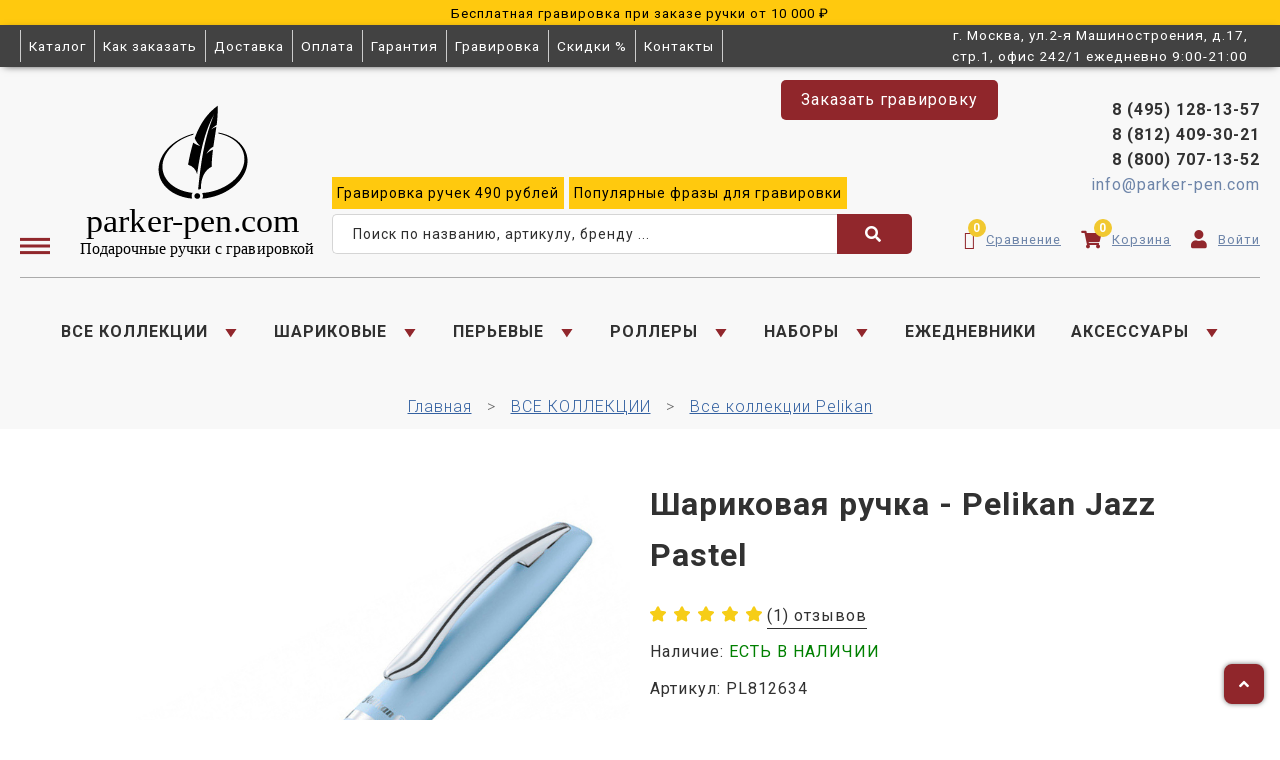

--- FILE ---
content_type: text/html; charset=utf-8
request_url: https://parker-pen.com/product/pelikan-jazz-pastel-blue-sharikovaya-ruchka/reviews
body_size: 33835
content:
<!DOCTYPE html>
<html>

<head><meta data-config="{&quot;money_with_currency_format&quot;:{&quot;delimiter&quot;:&quot; &quot;,&quot;separator&quot;:&quot;.&quot;,&quot;format&quot;:&quot;%n %u&quot;,&quot;unit&quot;:&quot;₽&quot;,&quot;show_price_without_cents&quot;:1},&quot;currency_code&quot;:&quot;RUR&quot;,&quot;currency_iso_code&quot;:&quot;RUB&quot;,&quot;default_currency&quot;:{&quot;title&quot;:&quot;Российский рубль&quot;,&quot;code&quot;:&quot;RUR&quot;,&quot;rate&quot;:1.0,&quot;format_string&quot;:&quot;%n %u&quot;,&quot;unit&quot;:&quot;₽&quot;,&quot;price_separator&quot;:&quot;&quot;,&quot;is_default&quot;:true,&quot;price_delimiter&quot;:&quot;&quot;,&quot;show_price_with_delimiter&quot;:true,&quot;show_price_without_cents&quot;:true},&quot;facebook&quot;:{&quot;pixelActive&quot;:false,&quot;currency_code&quot;:&quot;RUB&quot;,&quot;use_variants&quot;:null},&quot;vk&quot;:{&quot;pixel_active&quot;:null,&quot;price_list_id&quot;:null},&quot;new_ya_metrika&quot;:true,&quot;ecommerce_data_container&quot;:&quot;dataLayer&quot;,&quot;common_js_version&quot;:&quot;v2&quot;,&quot;vue_ui_version&quot;:null,&quot;feedback_captcha_enabled&quot;:&quot;1&quot;,&quot;account_id&quot;:314245,&quot;hide_items_out_of_stock&quot;:true,&quot;forbid_order_over_existing&quot;:false,&quot;minimum_items_price&quot;:3000,&quot;enable_comparison&quot;:true,&quot;locale&quot;:&quot;ru&quot;,&quot;client_group&quot;:null,&quot;consent_to_personal_data&quot;:{&quot;active&quot;:true,&quot;obligatory&quot;:true,&quot;description&quot;:&quot;\u003cp\u003eНастоящим подтверждаю, что я ознакомлен и согласен с условиями \u003ca href=\&quot;/page/politika_konfidencialnosti\&quot; target=\&quot;blank\&quot;\u003eоферты и политики конфиденциальности\u003c/a\u003e\u003c/p\u003e&quot;},&quot;recaptcha_key&quot;:&quot;6LfXhUEmAAAAAOGNQm5_a2Ach-HWlFKD3Sq7vfFj&quot;,&quot;recaptcha_key_v3&quot;:&quot;6LcZi0EmAAAAAPNov8uGBKSHCvBArp9oO15qAhXa&quot;,&quot;yandex_captcha_key&quot;:&quot;ysc1_ec1ApqrRlTZTXotpTnO8PmXe2ISPHxsd9MO3y0rye822b9d2&quot;,&quot;checkout_float_order_content_block&quot;:true,&quot;available_products_characteristics_ids&quot;:null,&quot;sber_id_app_id&quot;:&quot;5b5a3c11-72e5-4871-8649-4cdbab3ba9a4&quot;,&quot;theme_generation&quot;:2,&quot;quick_checkout_captcha_enabled&quot;:false,&quot;max_order_lines_count&quot;:500,&quot;sber_bnpl_min_amount&quot;:1000,&quot;sber_bnpl_max_amount&quot;:150000,&quot;counter_settings&quot;:{&quot;data_layer_name&quot;:&quot;dataLayer&quot;,&quot;new_counters_setup&quot;:true,&quot;add_to_cart_event&quot;:true,&quot;remove_from_cart_event&quot;:true,&quot;add_to_wishlist_event&quot;:true,&quot;purchase_event&quot;:true},&quot;site_setting&quot;:{&quot;show_cart_button&quot;:true,&quot;show_service_button&quot;:false,&quot;show_marketplace_button&quot;:false,&quot;show_quick_checkout_button&quot;:false},&quot;warehouses&quot;:[],&quot;captcha_type&quot;:&quot;google&quot;,&quot;human_readable_urls&quot;:false}" name="shop-config" content="" /><meta name='js-evnvironment' content='production' /><meta name='default-locale' content='ru' /><meta name='insales-redefined-api-methods' content="[]" /><script src="/packs/js/shop_bundle-2b0004e7d539ecb78a46.js"></script><script type="text/javascript" src="https://static.insales-cdn.com/assets/common-js/common.v2.25.28.js"></script><script type="text/javascript" src="https://static.insales-cdn.com/assets/static-versioned/v3.72/static/libs/lodash/4.17.21/lodash.min.js"></script><script>dataLayer= []; dataLayer.push({
        event: 'view_item',
        ecommerce: {
          items: [{"item_id":"179750228","item_name":"Шариковая ручка -  Pelikan Jazz Pastel","item_category":"Каталог/ШАРИКОВЫЕ/Шариковые ручки Pelikan","price":1989}]
         }
      });</script>
<!--InsalesCounter -->
<script type="text/javascript">
(function() {
  if (typeof window.__insalesCounterId !== 'undefined') {
    return;
  }

  try {
    Object.defineProperty(window, '__insalesCounterId', {
      value: 314245,
      writable: true,
      configurable: true
    });
  } catch (e) {
    console.error('InsalesCounter: Failed to define property, using fallback:', e);
    window.__insalesCounterId = 314245;
  }

  if (typeof window.__insalesCounterId === 'undefined') {
    console.error('InsalesCounter: Failed to set counter ID');
    return;
  }

  let script = document.createElement('script');
  script.async = true;
  script.src = '/javascripts/insales_counter.js?7';
  let firstScript = document.getElementsByTagName('script')[0];
  firstScript.parentNode.insertBefore(script, firstScript);
})();
</script>
<!-- /InsalesCounter -->
      <!-- Google Tag Manager -->
      <script>(function(w,d,s,l,i){w[l]=w[l]||[];w[l].push({'gtm.start':
      new Date().getTime(),event:'gtm.js'});var f=d.getElementsByTagName(s)[0],
      j=d.createElement(s),dl=l!='dataLayer'?'&l='+l:'';j.async=true;j.src=
      'https://www.googletagmanager.com/gtm.js?id='+i+dl;f.parentNode.insertBefore(j,f);
      })(window,document,'script','dataLayer','GTM-NRGKZ6G5');
      </script>
      <!-- End Google Tag Manager -->
    <script type="text/javascript">
      (function() {
          (function() { var d=document; var s = d.createElement('script');
  s.type = 'text/javascript'; s.async = true;
  s.src = '//code.jivosite.com/widget/hZLkDPHwb4'; d.head.appendChild(s); })();

      })();
    </script>
<!-- Top.Mail.Ru counter -->
<script type="text/javascript">
var _tmr = window._tmr || (window._tmr = []);
_tmr.push({id: "3498757", type: "pageView", start: (new Date()).getTime()});
(function (d, w, id) {
  if (d.getElementById(id)) return;
  var ts = d.createElement("script"); ts.type = "text/javascript"; ts.async = true; ts.id = id;
  ts.src = "https://top-fwz1.mail.ru/js/code.js";
  var f = function () {var s = d.getElementsByTagName("script")[0]; s.parentNode.insertBefore(ts, s);};
  if (w.opera == "[object Opera]") { d.addEventListener("DOMContentLoaded", f, false); } else { f(); }
})(document, window, "tmr-code");
</script>
<noscript><div><img src="https://top-fwz1.mail.ru/counter?id=3498757;js=na" style="position:absolute;left:-9999px;" alt="Top.Mail.Ru" /></div></noscript>
<!-- /Top.Mail.Ru counter -->
  
  



  <title>
    
        Шариковая ручка -  Pelikan Jazz Pastel | Артикул: PL812634 
    
  </title>






<!-- meta -->
<meta charset="UTF-8" />
<meta name="keywords" content='Шариковая ручка, Pelikan Jazz Pastel, Артикул PL812634'/>

<meta name="description" content='
  
  Выгодно купить Шариковая ручка -  Pelikan Jazz Pastel. Артикул: PL812634 за - 1 989 ₽. Быстрая доставка по России. ☎️ +7 (495) 128-13-57

  
'/>

<meta name="robots" content="index,follow" />
<meta http-equiv="X-UA-Compatible" content="IE=edge,chrome=1" />
<meta name="viewport" content="width=device-width, initial-scale=1.0" />
<meta name="SKYPE_TOOLBAR" content="SKYPE_TOOLBAR_PARSER_COMPATIBLE" />

<link rel="stylesheet" href="https://cdnjs.cloudflare.com/ajax/libs/font-awesome/4.7.0/css/font-awesome.min.css">


<!-- icons--><link rel="icon" type="image/svg+xml" sizes="any" href="https://static.insales-cdn.com/files/1/4694/34910806/original/favicon.svg">
      <link rel="mask-icon" href="https://static.insales-cdn.com/files/1/4694/34910806/original/favicon.svg" color="#ffffff">
      <link rel="apple-touch-icon" href="https://static.insales-cdn.com/files/1/4694/34910806/original/favicon.svg"><meta name="msapplication-TileColor" content="#ffffff">
  <meta name="msapplication-TileImage" content="https://static.insales-cdn.com/r/Wo0tyc5Ddic/rs:fill-down:144:144:1/q:100/plain/files/1/4694/34910806/original/favicon.svg@svg">


    <link rel="canonical" href="https://parker-pen.com/product/pelikan-jazz-pastel-blue-sharikovaya-ruchka" />
    <meta property="og:title" content="Шариковая ручка -  Pelikan Jazz Pastel" />
    <meta property="og:type" content="website" /> 
    <meta property="og:url" content="https://parker-pen.com/product/pelikan-jazz-pastel-blue-sharikovaya-ruchka" />
    
      <meta property="og:image" content="https://static.insales-cdn.com/images/products/1/7554/302218626/watermark.jpg" />
    
  

<!-- fixes -->
<!--[if IE]>
<script src="//html5shiv.googlecode.com/svn/trunk/html5.js"></script><![endif]-->
<!--[if lt IE 9]>
<script src="//css3-mediaqueries-js.googlecode.com/svn/trunk/css3-mediaqueries.js"></script>
<![endif]-->

<link rel="stylesheet" href="https://cdnjs.cloudflare.com/ajax/libs/font-awesome/6.3.0/css/fontawesome.min.css" />
<script src="https://kit.fontawesome.com/158f4cd650.js" crossorigin="anonymous"></script>


  <link rel="stylesheet" href="https://use.fontawesome.com/releases/v5.8.1/css/all.css" integrity="sha384-50oBUHEmvpQ+1lW4y57PTFmhCaXp0ML5d60M1M7uH2+nqUivzIebhndOJK28anvf" crossorigin="anonymous" />
<link href="https://fonts.googleapis.com/css?family=Roboto:300,400,700" rel="stylesheet" /> 


	<link href="https://fonts.googleapis.com/css?family=Roboto:400" rel="stylesheet" /> 


<link rel="stylesheet" type="text/css" href="https://static.insales-cdn.com/assets/1/7681/10436097/1765540406/theme.css" />

<style>
  .blocked {
    opacity: .3;
    pointer-events: none;
  }
  
  .engraving-fonts {
    counter-reset: fonts;
    display: grid;
    margin-bottom: 1.5rem;
  }

  .engraving-fonts_label {
    display: -ms-grid;
    display: grid;
    -ms-grid-columns: 20px 1rem calc(100% - 1rem - 20px);
    grid-template-columns: 20px calc(100% - 1rem - 20px);
    -webkit-box-align: center;
        -ms-flex-align: center;
            align-items: center;
    gap: 1rem;
    padding: .5rem 0;
    font-size: 1rem;
    cursor: pointer;
    border-bottom: 1px solid #ccc;
  }

  .engraving-fonts_label:nth-child(even) {
    background: rgba(0,0,0, .03);
  }

  .engraving-fonts_label:last-child .engraving-fonts_text {
	  font-style: italic !important;
  }

  .engraving-fonts_text {
    line-height: 1;
    word-break: break-word;
   // white-space: pre-line;
    font-size: 1.65rem;
  }

  .engraving-fonts_title {
    line-height: 1;
    word-break: break-word;
  //  white-space: pre-line;
    font-size: 1rem;
    font-weight: bold;
  }

  .engraving-fonts_row-info {
    width: 100%;
    display: -ms-grid;
    display: grid;
    -ms-grid-columns: 160px 12px calc(100% - 160px - 12px);
    grid-template-columns: 160px calc(100% - 160px - 12px);
    grid-gap: 12px;
    align-items: center;
  }

  .engraving-fonts_label:nth-child(3) .engraving-fonts_text {
  	font-size: 1.8rem;
  }

  .engraving-fonts.co-input {
    max-height: 364px;
    overflow: auto;
  }

  @media screen and (max-width: 992px) {
    .engraving-fonts_row-info {
      width: 100%;
      display: -ms-grid;
      display: grid;
      -ms-grid-columns: calc(40% - 6px) 12px calc(60% - 6px);
      grid-template-columns: calc(40% - 6px) calc(60% - 6px);
      grid-gap: 12px;
      -webkit-box-align: center;
          -ms-flex-align: center;
              align-items: center;
    }
    .engraving-fonts_text {
      font-size: 1.2rem;
    }

    .engraving-fonts_label:nth-child(3) .engraving-fonts_text {
      font-size: 1.2rem;
    }

    .engraving-fonts_title {
      font-size: 0.8rem;
      font-weight: bold;
    }

    .engraving-fonts.co-input {
      max-height: 430px;
      overflow: auto;
    }
  }



  
  @font-face {
    font-family: "Cassandra";
    src: url(https://static.insales-cdn.com/assets/1/7681/10436097/1765540406/Cassandra.woff) format("woff");
  }

  
  @font-face {
    font-family: "Ariston-normal";
    src: url(https://static.insales-cdn.com/assets/1/7681/10436097/1765540406/Ariston-normal.woff) format("woff");
  }

  
  @font-face {
    font-family: "Vesna";
    src: url(https://static.insales-cdn.com/assets/1/7681/10436097/1765540406/Vesna.woff) format("woff");
  }

  
  @font-face {
    font-family: "Vivaldi";
    src: url(https://static.insales-cdn.com/assets/1/7681/10436097/1765540406/Vivaldi.woff) format("woff");
  }

  
  @font-face {
    font-family: "Heinrichscript";
    src: url(https://static.insales-cdn.com/assets/1/7681/10436097/1765540406/Heinrichscript.woff) format("woff");
  }

  
  @font-face {
    font-family: "Andantino script";
    src: url(https://static.insales-cdn.com/assets/1/7681/10436097/1765540406/Andantino-script.woff) format("woff");
  }

  
  @font-face {
    font-family: "Decor-cyrillic";
    src: url(https://static.insales-cdn.com/assets/1/7681/10436097/1765540406/Decor-cyrillic.woff) format("woff");
  }

  
  @font-face {
    font-family: "VeraCrouz";
    src: url(https://static.insales-cdn.com/assets/1/7681/10436097/1765540406/VeraCrouz.woff) format("woff");
  }

  
  @font-face {
    font-family: "Esenin script One";
    src: url(https://static.insales-cdn.com/assets/1/7681/10436097/1765540406/Esenin-script-One.woff) format("woff");
  }

  
  @font-face {
    font-family: "Ceremonious Three";
    src: url(https://static.insales-cdn.com/assets/1/7681/10436097/1765540406/Ceremonious-Three.woff) format("woff");
  }

  
  @font-face {
    font-family: "Caveat-Regular";
    src: url(https://static.insales-cdn.com/assets/1/7681/10436097/1765540406/Caveat-Regular.woff) format("woff");
  }

  
  @font-face {
    font-family: "Calligraph";
    src: url(https://static.insales-cdn.com/assets/1/7681/10436097/1765540406/Calligraph.woff) format("woff");
  }

  
  @font-face {
    font-family: "Jikharev";
    src: url(https://static.insales-cdn.com/assets/1/7681/10436097/1765540406/Jikharev.woff) format("woff");
  }

  
  @font-face {
    font-family: "RoscherkDL";
    src: url(https://static.insales-cdn.com/assets/1/7681/10436097/1765540406/RoscherkDL.woff) format("woff");
  }

  
  @font-face {
    font-family: "Verona Gothic";
    src: url(https://static.insales-cdn.com/assets/1/7681/10436097/1765540406/Verona-Gothic.woff) format("woff");
  }

  
  @font-face {
    font-family: "Lobster";
    src: url(https://static.insales-cdn.com/assets/1/7681/10436097/1765540406/Lobster.woff) format("woff");
  }

  
  @font-face {
    font-family: "Arbat-Bold";
    src: url(https://static.insales-cdn.com/assets/1/7681/10436097/1765540406/Arbat-Bold.woff) format("woff");
  }

  
  @font-face {
    font-family: "TriodPostnaja";
    src: url(https://static.insales-cdn.com/assets/1/7681/10436097/1765540406/TriodPostnaja.woff) format("woff");
  }

  
  @font-face {
    font-family: "Times-New-Roman-Cyr";
    src: url(https://static.insales-cdn.com/assets/1/7681/10436097/1765540406/Times-New-Roman-Cyr.woff) format("woff");
  }

  
  
@media (max-width: 640px) {
  .spoiler_content {
  	padding: 0 .5rem !important;
  }
  .engraving-fonts_list {
  	padding: 0 !important;
  }
  .engraving-fonts_text {
    font-size: 1.2rem;
  }
}
  
</style>
</head>





<body class="template-is-product not-index-page">

  
    <div style="background: #ffc90e;text-align: center; height: auto;" class="text-vshapke">
        <p><span style="color: rgb(0, 0, 0);"><a href="https://parker-pen.com/page/gravirovka-na-ruchkakh" rel="noopener" style="color: rgb(0, 0, 0);" target="_blank"><span style="font-size: 10pt;">Бесплатная гравировка при заказе ручки от 10 000 ₽</span></a></span></p>
    </div>

    <style>
      .text-vshapke * {
        padding: 0;
        margin: 0;
      }
    </style>
  
  
  <style>
  .header-info-1.mobile-info {
    margin: 1rem 0;
    background: #f8f8f8 !important;
    font-size: 18px;
    font-weight: 400;
  }
  .mobile-nav {
    justify-content: center;
    align-items: center;
  }
  .mobile-nav-link {
    padding: 0;
    margin: 0 .5rem;
    font-size: 18px !important;

    padding: 0 27px;
    border: 1px solid #cccccc !important;
    line-height: 33px;
  }
  .mobile-nav-link .header__control-bage {
    top: 0 !important;
  }
  .header__area-controls .fa {
    color: #91272c !important;
  }
  
  .mobile-nav-link .fa {
    color: #91272c !important;
  }
  
  .header__area-controls .fa:hover,
  .mobile-nav-link .fa:hover {
    color: #a75155 !important;
  }


  @media (max-width: 768px) {
    .mobile-nav.hide-lg.hide-mc {
      display: block !important;
    }
  }
  @media (max-width: 820px) {
    .header__search-form {
      width: 90% !important;
      margin-left: 20px;
    }
  }
  @media screen and (max-width: 820px and min-width: 500px) {
    .header-menu-right a {
      padding: 0 10px !important;
    }
    
    .mobile-nav-link .header__control-bage {
      top: -16px !important;
      left: 57px;
    }
    
    .mobile-nav-link,
    .mobile-nav-link .inline-middle {
      display: flex;
      font-size: 10px !important;
      align-items: center;
      gap: 5px;
    }
    
    .mobile-nav-link {
      line-height: 30px;
    }
  }
  
  @media screen and (max-width: 479px) {
    .mobile-custom-nav-title {
      display: none;
    }
  }
</style>

<style>
  .top-panel {
    position: relative;
    font-size: .85rem;
    color: white;
    background-color: #424242;
    box-shadow: 0px 2px 8px -4px #000;
  }
  .top-menu_list {
    display: flex;
    flex-wrap: wrap;
    align-items: center;
  }
  .top-menu_item {
    border-left: 1px solid #ccc;
  }
  .top-menu_item:last-child {
    border-right: 1px solid #ccc;
  }
  .top-menu_link {
    display: flex;
    justify-content: center;
    text-align: center;
    padding: .5rem;
    line-height: 1.2;
    transition: .2s;
  }
  .top-menu_link:hover,
  .top-menu_link.active {
    color: white;
    background-color: #6f1414;
  }
  .top-menu_button {
    display: none;
    padding: .5rem;
    font-size: 1.2rem;
    color: white;
    background: none;
    border: none;
    border-left: 1px solid #ccc;
    border-right: 1px solid #ccc;
    cursor: pointer;
  }
  .top-menu_button:focus {
    outline: none;
  }

  @media (max-width: 768px) {
    .top-menu_button {
      display: flex;
    }
    .top-menu_list {
      position: absolute;
      top: 100%;
      left: 0;
      z-index: 10;
      display: none;
      color: #444;
      background-color: white;
      border-bottom: 1px solid #ccc;
      box-shadow: 0px 2px 8px -4px #000;
    }
    .top-menu_button:hover ~ .top-menu_list,
    .top-menu_list:hover {
      display: grid;
    }
    .top-menu_link {
      justify-content: flex-start;
      padding: .4rem;
      text-align: left;
    }
  }
</style>

<div class="top-panel pallette_1">
    
  <div class="top-panel_inner container">
    <div class="row flex-middle">
      <div class="top-panel_menu top-menu cell-9 cell-9-m cell-3-sm cell-3-xs relative">

        <button class="top-menu_button" type="button">
          <i class="fa fa-bars"></i>
        </button>

        <ul class="top-menu_list no-list-style no-pad no-marg">
          
          <li class="top-menu_item">
            <a class="top-menu_link " href="/collection/kollektsii">
              Каталог
            </a>
          </li>
          
          <li class="top-menu_item">
            <a class="top-menu_link " href="/page/kak-zakazat">
              Как заказать
            </a>
          </li>
          
          <li class="top-menu_item">
            <a class="top-menu_link " href="/page/delivery">
              Доставка
            </a>
          </li>
          
          <li class="top-menu_item">
            <a class="top-menu_link " href="/page/payment">
              Оплата
            </a>
          </li>
          
          <li class="top-menu_item">
            <a class="top-menu_link " href="/page/garantiya">
              Гарантия
            </a>
          </li>
          
          <li class="top-menu_item">
            <a class="top-menu_link " href="/page/gravirovka-na-ruchkakh">
              Гравировка
            </a>
          </li>
          
          <li class="top-menu_item">
            <a class="top-menu_link " href="/page/skidki">
              Скидки %
            </a>
          </li>
          
          <li class="top-menu_item">
            <a class="top-menu_link " href="/page/kontakty">
              Контакты
            </a>
          </li>
          
        </ul>

      </div>
      <div class="cell-3 cell-3-m cell-9-sm cell-9-xs text-right">
        г. Москва, ул.2-я Машиностроения, д.17, стр.1, офис 242/1 ежедневно 9:00-21:00
      </div>
    </div>
  </div>
</div>
<header class="pallette_2 transition p-t-30 p-b-40 p-t-15-sm p-b-15-sm">
  <div class="container">
        <a href="/collection/kollektsii"><img src="https://static.insales-cdn.com/assets/1/7681/10436097/1765540406/parker.svg" alt="" class="logo-svg hide show-sm" style="max-width: 270px; margin: 0 auto;"></a>
     <div class="hide-info" style="text-align: center;">
        
        
        
         <span class="header-info-1 mobile-info">
           
           <strong><a href="tel:8 (495) 128-13-57" style="flex-basis: 100%; text-align: right;">8 (495) 128-13-57</a></strong><br/>
           <strong><a href="tel:8 (812) 409-30-21"style="flex-basis: 100%; text-align: right;">8 (812) 409-30-21</a></strong><br/>
           <strong><a href="tel:8 (800) 707-13-52">8 (800) 707-13-52</a></strong><br/>
           <a href="mailto:info@parker-pen.com" style="color: #6e85a9;">info@parker-pen.com</a>       
         </span>
        
        
          <span class="header-info-2 hide-sm"><a href="/page/populyarnye-frazy-dlya-gravirovki-na-ruchkah"><p>Фразы для гравировки</p></a></span>
        
        
          <span class="header-info-2 hide-sm hide-m"><a href="/collection/kollektsii?characteristics%5B%5D=89415995"><p>Распродажа %</p></a></span>
        
        </div>
    <div class="row is-grid flex-middle flex-bottom hide-sm">
      <div class="cell-3 cell-3-sm logo-burger"> 
        <a href="#" class="js-open-main-menu" custom-popup-link="mobile-menu"> 
          <div class="burger burger-mob">
            <img src="https://static.insales-cdn.com/files/1/5918/31692574/original/Group_21.svg" alt="burger-menu" style="weight: 20px; height: 20px;">
          </div>
        </a> 
       <a href="/" class="burger-logo" style="min-width:300px;padding-left: 10px;"><img src="https://static.insales-cdn.com/files/1/2696/12634760/original/parker__22_.svg" alt="" class="logo-svg hide-sm" style="margin-bottom: -11px;"></a>
      </div>

          
       
      <div class="cell-6 cell-6-sm text-posit" style="padding-left: 0px;padding-bottom: 8px;">
         <a class="js-modal bttn-reg-new hover-opacity p-l-20 p-r-20" href="#feedback-modal" style="position: absolute;top:5rem; right: 22%;border-radius: 5px; height: 40px; line-height: 40px;">Заказать гравировку</a> 
          	<div class="lg-grid-6 md-grid-6 closers free_grav" style="margin: 0 20px 5px;"> 
              <a href="https://parker-pen.com/page/gravirovka-na-ruchkakh" class="grav product-info-text" target="_blank"><span>Гравировка</span> ручек <span>490 рублей</span></a> 
              <a href="https://parker-pen.com/page/populyarnye-frazy-dlya-gravirovki-na-ruchkah" class="grav product-info-text" target="_blank"><span>Популярные</span> фразы для <span>гравировки</span></a>
              
             
            </div>
          
       
        <div class="header__search">
              <form action="/search" method="get" class="search-widget in-header  header__search-form">
                <input type="text" autocomplete="off" class="form-control form-control_size-l header__search-field search-widget-field" name="q" value="" placeholder="Поиск по названию, артикулу, бренду ..."/>
                <button type="submit" class="button button_size-l header__search-btn">
                  <span>
                  	<i class="fa fa-search"></i>
                  </span>
                </button>
                <input type="hidden" name="lang" value="ru">
                
                <div class="header__search__results search-suggestions" style="display: none;"></div>
              </form>
  		</div>
      </div>
      
      
      <div class="cell-3 cell-3-sm cell-flex" style="padding-bottom:10px;">
        <div class="header-menu-right row flex-middle flex-end">
          
            <div class="hide-search">
              <a  class="search_widget-submit hover-opacity mob-padding" href="#" custom-popup-link="search-form">
                <span class="inline-middle">
	<?xml version="1.0" encoding="iso-8859-1"?>
	<svg fill="currentColor" version="1.1" id="Capa_1" xmlns="http://www.w3.org/2000/svg" xmlns:xlink="http://www.w3.org/1999/xlink" x="0px" y="0px"
		 viewBox="0 0 53.627 53.627" style="enable-background:new 0 0 53.627 53.627; width: 1.6em; display: block;" xml:space="preserve">
	<path d="M53.627,49.385L37.795,33.553C40.423,30.046,42,25.709,42,21C42,9.42,32.58,0,21,0S0,9.42,0,21s9.42,21,21,21
		c4.709,0,9.046-1.577,12.553-4.205l15.832,15.832L53.627,49.385z M2,21C2,10.523,10.523,2,21,2s19,8.523,19,19s-8.523,19-19,19
		S2,31.477,2,21z M35.567,36.093c0.178-0.172,0.353-0.347,0.525-0.525c0.146-0.151,0.304-0.29,0.445-0.445l14.262,14.262
		l-1.415,1.415L35.123,36.537C35.278,36.396,35.416,36.238,35.567,36.093z"/>
	</svg>





 




























</span>
              </a>
              <a  href="/compares" class="header__control-btn header__compare mob-padding" data-compare-counter-btn>
              			<span class="inline-middle icons">
                          <img  style="max-width: 21px;" src="https://static.insales-cdn.com/files/1/7985/26320689/original/bar-chart-1-svgrepo-com.svg">
                			<span class="header__control-bage" data-compare-counter></span>
              			</span>
            		</a>
                	<a  href="/cart_items" class="header__control-btn header__cart mob-padding">
            			<span class="inline-middle icons">
                          <img  style="max-width: 21px;" src="https://static.insales-cdn.com/files/1/8068/26320772/original/basket-alt-3-svgrepo-com.svg">
              				<span class="header__control-bage" data-cart-positions-count></span>
            			</span>
          			</a>
                <a  href="/client_account/orders" class="header__control-btn header__favorite">
              			<span class="inline-middle">
                          <img style="max-width: 21px;" src="https://static.insales-cdn.com/files/1/339/26321235/original/user-10-svgrepo-com.svg">
              			</span>
            		</a>
            </div>
          

          
			
        </div>
                <div class="header-menu-right header-menu-right-contacts row flex-middle flex-end hide-sm">
                  <a href="tel:8 (495) 128-13-57" style="flex-basis: 100%; text-align: right;">8 (495) 128-13-57</a><br/>
          <a href="tel:8 (812) 409-30-21"style="flex-basis: 100%; text-align: right;">8 (812) 409-30-21</a><br/>
          <a href="tel:8 (800) 707-13-52">8 (800) 707-13-52</a>
                  <a href="mailto:info@parker-pen.com" style="color:#6e85a9;">info@parker-pen.com</a>
                 <div class="header__area-controls">
                	<a href="/compares" class="header__control-btn header__compare" data-compare-counter-btn>
              			<span class="icons icon-compare" style="font-size:18px;">
                          <i class="fa fa-chart-simple"></i>
                			<span class="header__control-bage" data-compare-counter></span>
              			</span>
                      <span class="span-text">Сравнение</span>
                      
            		</a>
                	<a href="/cart_items" class="header__control-btn header__cart">
            			<span class="icons icon-cart" style="padding-left: 10px;font-size:18px;">
                          <i class="fa fa-shopping-cart"></i>
              				<span class="header__control-bage" data-cart-positions-count></span>
            			</span>
                      <span class="span-text">Корзина</span>
          			</a>
                <a href="/client_account/orders" class="header__control-btn header__favorite" style="padding-right: 0px;">
              			<span class="icons icon-favorites" style="padding-left: 10px;font-size:18px;">
                          <i class="fa fa-user"></i>
              			</span>
                      
                        <span class="span-text">Войти</span>
                      
            		</a>
              </div>
        </div>
      </div>

      
        <div class="cell-12 hide-sm">
          <div class="header-menu text-center p-t-40 m-t-15 b-top">
            <ul class="no-list-style no-pad no-marg">
              
                <li class="inline-middle relative m-l-15 m-r-15">
                  <a class="bttn-underline header-menu__link show-inline " href="/collection/kollektsii">ВСЕ КОЛЛЕКЦИИ</a> 
                  
                    &nbsp;
                    <span class="subcol-dropdown inline-middle transition">




 







	<?xml version='1.0' encoding='utf-8'?>
<svg xmlns="http://www.w3.org/2000/svg" xmlns:xlink="http://www.w3.org/1999/xlink" version="1.1" enable-background="new 0 0 129 129" width="16.777774810791016" height="16.777774810791016" style=""><rect id="backgroundrect" width="100%" height="100%" x="0" y="0" fill="none" stroke="none" class="" style=""/>
	  
	<g class="currentLayer" style=""><title>Layer 1</title><path fill="#91272c" fill-opacity="1" stroke="#91272c" stroke-opacity="1" stroke-width="3" stroke-dasharray="none" stroke-linejoin="miter" stroke-linecap="butt" stroke-dashoffset="" fill-rule="nonzero" opacity="1" marker-start="" marker-mid="" marker-end="" id="svg_1" d="M3.2726713873122435,3.817459250037153 " style="color: rgb(0, 0, 0);"/><path fill="#91272c" stroke="#91272c" stroke-width="3" stroke-dashoffset="" fill-rule="nonzero" marker-start="" marker-mid="" marker-end="" id="svg_2" d="M5.205049788198994,10.244197088957645 L8.25765183870742,5.669263318242743 L11.310253889215842,10.244197088957645 L5.205049788198994,10.244197088957645 z" style="color: rgb(0, 0, 0);" class="" transform="rotate(-179.6439666748047 8.257652282714846,7.956730365753174) " fill-opacity="1" stroke-opacity="1"/></g></svg>






















</span>
                    <div class="subcol absolute text-left p-t-10">
                      <ul class="no-list-style p-t-10 p-l-10 p-r-10 p-b-10 no-marg b-top b-left b-right b-bottom">
                        
                          
                           <li><a class="bttn-underline " href="/collection/vse-kollektsii-parker">Все коллекции Parker (244)</a></li>
                          
                        
                          
                           <li><a class="bttn-underline " href="/collection/vse-kollektsii-waterman">Все коллекции Waterman (53)</a></li>
                          
                        
                          
                           <li><a class="bttn-underline " href="/collection/vse-kollektsii-cross">Все коллекции Cross (158)</a></li>
                          
                        
                          
                           <li><a class="bttn-underline " href="/collection/vse-kollektsii-pelikan">Все коллекции Pelikan (2)</a></li>
                          
                        
                          
                           <li><a class="bttn-underline " href="/collection/vse-kollektsii-pierre-cardin">Все коллекции Pierre Cardin (266)</a></li>
                          
                        
                          
                           <li><a class="bttn-underline " href="/collection/vse-kollektsii-franklin-covey">Все коллекции Franklin Covey (1)</a></li>
                          
                        
                          
                           <li><a class="bttn-underline " href="/collection/vse-kollektsii-aurora">Все коллекции Aurora (121)</a></li>
                          
                        
                      </ul>
                    </div>
                  
                </li>
              
                <li class="inline-middle relative m-l-15 m-r-15">
                  <a class="bttn-underline header-menu__link show-inline " href="/collection/ruchki-sharikovye">ШАРИКОВЫЕ</a> 
                  
                    &nbsp;
                    <span class="subcol-dropdown inline-middle transition">




 







	<?xml version='1.0' encoding='utf-8'?>
<svg xmlns="http://www.w3.org/2000/svg" xmlns:xlink="http://www.w3.org/1999/xlink" version="1.1" enable-background="new 0 0 129 129" width="16.777774810791016" height="16.777774810791016" style=""><rect id="backgroundrect" width="100%" height="100%" x="0" y="0" fill="none" stroke="none" class="" style=""/>
	  
	<g class="currentLayer" style=""><title>Layer 1</title><path fill="#91272c" fill-opacity="1" stroke="#91272c" stroke-opacity="1" stroke-width="3" stroke-dasharray="none" stroke-linejoin="miter" stroke-linecap="butt" stroke-dashoffset="" fill-rule="nonzero" opacity="1" marker-start="" marker-mid="" marker-end="" id="svg_1" d="M3.2726713873122435,3.817459250037153 " style="color: rgb(0, 0, 0);"/><path fill="#91272c" stroke="#91272c" stroke-width="3" stroke-dashoffset="" fill-rule="nonzero" marker-start="" marker-mid="" marker-end="" id="svg_2" d="M5.205049788198994,10.244197088957645 L8.25765183870742,5.669263318242743 L11.310253889215842,10.244197088957645 L5.205049788198994,10.244197088957645 z" style="color: rgb(0, 0, 0);" class="" transform="rotate(-179.6439666748047 8.257652282714846,7.956730365753174) " fill-opacity="1" stroke-opacity="1"/></g></svg>






















</span>
                    <div class="subcol absolute text-left p-t-10">
                      <ul class="no-list-style p-t-10 p-l-10 p-r-10 p-b-10 no-marg b-top b-left b-right b-bottom">
                        
                          
                           <li><a class="bttn-underline " href="/collection/sharikovye-ruchki-parker">Шариковые ручки Parker (135)</a></li>
                          
                        
                          
                           <li><a class="bttn-underline " href="/collection/sharikovye-ruchki-waterman">Шариковые ручки Waterman (17)</a></li>
                          
                        
                          
                           <li><a class="bttn-underline " href="/collection/sharikovye-ruchki-cross">Шариковые ручки Cross (66)</a></li>
                          
                        
                          
                           <li><a class="bttn-underline " href="/collection/sharikovye-ruchki-pierre-cardin">Шариковые ручки Pierre Cardin (187)</a></li>
                          
                        
                          
                           <li><a class="bttn-underline " href="/collection/sharikovye-ruchki-franklin-covey">Шариковые ручки Franklin Covey (1)</a></li>
                          
                        
                          
                           <li><a class="bttn-underline " href="/collection/sharikovye-ruchki-aurora">Шариковые ручки Aurora (10)</a></li>
                          
                        
                      </ul>
                    </div>
                  
                </li>
              
                <li class="inline-middle relative m-l-15 m-r-15">
                  <a class="bttn-underline header-menu__link show-inline " href="/collection/ruchki-perievye">ПЕРЬЕВЫЕ</a> 
                  
                    &nbsp;
                    <span class="subcol-dropdown inline-middle transition">




 







	<?xml version='1.0' encoding='utf-8'?>
<svg xmlns="http://www.w3.org/2000/svg" xmlns:xlink="http://www.w3.org/1999/xlink" version="1.1" enable-background="new 0 0 129 129" width="16.777774810791016" height="16.777774810791016" style=""><rect id="backgroundrect" width="100%" height="100%" x="0" y="0" fill="none" stroke="none" class="" style=""/>
	  
	<g class="currentLayer" style=""><title>Layer 1</title><path fill="#91272c" fill-opacity="1" stroke="#91272c" stroke-opacity="1" stroke-width="3" stroke-dasharray="none" stroke-linejoin="miter" stroke-linecap="butt" stroke-dashoffset="" fill-rule="nonzero" opacity="1" marker-start="" marker-mid="" marker-end="" id="svg_1" d="M3.2726713873122435,3.817459250037153 " style="color: rgb(0, 0, 0);"/><path fill="#91272c" stroke="#91272c" stroke-width="3" stroke-dashoffset="" fill-rule="nonzero" marker-start="" marker-mid="" marker-end="" id="svg_2" d="M5.205049788198994,10.244197088957645 L8.25765183870742,5.669263318242743 L11.310253889215842,10.244197088957645 L5.205049788198994,10.244197088957645 z" style="color: rgb(0, 0, 0);" class="" transform="rotate(-179.6439666748047 8.257652282714846,7.956730365753174) " fill-opacity="1" stroke-opacity="1"/></g></svg>






















</span>
                    <div class="subcol absolute text-left p-t-10">
                      <ul class="no-list-style p-t-10 p-l-10 p-r-10 p-b-10 no-marg b-top b-left b-right b-bottom">
                        
                          
                           <li><a class="bttn-underline " href="/collection/perievye-ruchki-parker">Перьевые ручки Parker (71)</a></li>
                          
                        
                          
                           <li><a class="bttn-underline " href="/collection/katalog-1-389b92">Перьевые ручки Waterman (25)</a></li>
                          
                        
                          
                           <li><a class="bttn-underline " href="/collection/perievye-ruchki-cross">Перьевые ручки Cross (42)</a></li>
                          
                        
                          
                           <li><a class="bttn-underline " href="/collection/katalog-1-2cb69d">Перьевые ручки Pierre Cardin (34)</a></li>
                          
                        
                          
                           <li><a class="bttn-underline " href="/collection/perievye-ruchki-aurora">Перьевые ручки Aurora (72)</a></li>
                          
                        
                      </ul>
                    </div>
                  
                </li>
              
                <li class="inline-middle relative m-l-15 m-r-15">
                  <a class="bttn-underline header-menu__link show-inline " href="/collection/ruchki-rollery">РОЛЛЕРЫ</a> 
                  
                    &nbsp;
                    <span class="subcol-dropdown inline-middle transition">




 







	<?xml version='1.0' encoding='utf-8'?>
<svg xmlns="http://www.w3.org/2000/svg" xmlns:xlink="http://www.w3.org/1999/xlink" version="1.1" enable-background="new 0 0 129 129" width="16.777774810791016" height="16.777774810791016" style=""><rect id="backgroundrect" width="100%" height="100%" x="0" y="0" fill="none" stroke="none" class="" style=""/>
	  
	<g class="currentLayer" style=""><title>Layer 1</title><path fill="#91272c" fill-opacity="1" stroke="#91272c" stroke-opacity="1" stroke-width="3" stroke-dasharray="none" stroke-linejoin="miter" stroke-linecap="butt" stroke-dashoffset="" fill-rule="nonzero" opacity="1" marker-start="" marker-mid="" marker-end="" id="svg_1" d="M3.2726713873122435,3.817459250037153 " style="color: rgb(0, 0, 0);"/><path fill="#91272c" stroke="#91272c" stroke-width="3" stroke-dashoffset="" fill-rule="nonzero" marker-start="" marker-mid="" marker-end="" id="svg_2" d="M5.205049788198994,10.244197088957645 L8.25765183870742,5.669263318242743 L11.310253889215842,10.244197088957645 L5.205049788198994,10.244197088957645 z" style="color: rgb(0, 0, 0);" class="" transform="rotate(-179.6439666748047 8.257652282714846,7.956730365753174) " fill-opacity="1" stroke-opacity="1"/></g></svg>






















</span>
                    <div class="subcol absolute text-left p-t-10">
                      <ul class="no-list-style p-t-10 p-l-10 p-r-10 p-b-10 no-marg b-top b-left b-right b-bottom">
                        
                          
                           <li><a class="bttn-underline " href="/collection/ruchki-rollery-parker">Ручки роллеры Parker (34)</a></li>
                          
                        
                          
                           <li><a class="bttn-underline " href="/collection/katalog-1-d915ce">Ручки роллеры Waterman (11)</a></li>
                          
                        
                          
                           <li><a class="bttn-underline " href="/collection/ruchki-rollery-cross">Ручки роллеры Cross (51)</a></li>
                          
                        
                          
                           <li><a class="bttn-underline " href="/collection/katalog-1-97c753">Ручки роллеры Pierre Cardin (42)</a></li>
                          
                        
                          
                           <li><a class="bttn-underline " href="/collection/ruchki-rollery-aurora">Ручки роллеры Aurora (38)</a></li>
                          
                        
                      </ul>
                    </div>
                  
                </li>
              
                <li class="inline-middle relative m-l-15 m-r-15">
                  <a class="bttn-underline header-menu__link show-inline " href="/collection/podarochnye-nabory">НАБОРЫ</a> 
                  
                    &nbsp;
                    <span class="subcol-dropdown inline-middle transition">




 







	<?xml version='1.0' encoding='utf-8'?>
<svg xmlns="http://www.w3.org/2000/svg" xmlns:xlink="http://www.w3.org/1999/xlink" version="1.1" enable-background="new 0 0 129 129" width="16.777774810791016" height="16.777774810791016" style=""><rect id="backgroundrect" width="100%" height="100%" x="0" y="0" fill="none" stroke="none" class="" style=""/>
	  
	<g class="currentLayer" style=""><title>Layer 1</title><path fill="#91272c" fill-opacity="1" stroke="#91272c" stroke-opacity="1" stroke-width="3" stroke-dasharray="none" stroke-linejoin="miter" stroke-linecap="butt" stroke-dashoffset="" fill-rule="nonzero" opacity="1" marker-start="" marker-mid="" marker-end="" id="svg_1" d="M3.2726713873122435,3.817459250037153 " style="color: rgb(0, 0, 0);"/><path fill="#91272c" stroke="#91272c" stroke-width="3" stroke-dashoffset="" fill-rule="nonzero" marker-start="" marker-mid="" marker-end="" id="svg_2" d="M5.205049788198994,10.244197088957645 L8.25765183870742,5.669263318242743 L11.310253889215842,10.244197088957645 L5.205049788198994,10.244197088957645 z" style="color: rgb(0, 0, 0);" class="" transform="rotate(-179.6439666748047 8.257652282714846,7.956730365753174) " fill-opacity="1" stroke-opacity="1"/></g></svg>






















</span>
                    <div class="subcol absolute text-left p-t-10">
                      <ul class="no-list-style p-t-10 p-l-10 p-r-10 p-b-10 no-marg b-top b-left b-right b-bottom">
                        
                          
                           <li><a class="bttn-underline " href="/collection/podarochnye-nabory-parker">Наборы Parker (65)</a></li>
                          
                        
                          
                           <li><a class="bttn-underline " href="/collection/podarochnye-nabory-cross">Наборы Cross (2)</a></li>
                          
                        
                          
                           <li><a class="bttn-underline " href="/collection/katalog-1-c34c3a">Наборы Pierre Cardin (14)</a></li>
                          
                        
                          
                           <li><a class="bttn-underline " href="/collection/katalog-1-33e455">Наборы Franklin Covey (1)</a></li>
                          
                        
                      </ul>
                    </div>
                  
                </li>
              
                <li class="inline-middle relative m-l-15 m-r-15">
                  <a class="bttn-underline header-menu__link show-inline " href="/collection/ezhednevniki">ЕЖЕДНЕВНИКИ</a> 
                  
                </li>
              
                <li class="inline-middle relative m-l-15 m-r-15">
                  <a class="bttn-underline header-menu__link show-inline " href="/collection/aksessuary">АКСЕССУАРЫ</a> 
                  
                    &nbsp;
                    <span class="subcol-dropdown inline-middle transition">




 







	<?xml version='1.0' encoding='utf-8'?>
<svg xmlns="http://www.w3.org/2000/svg" xmlns:xlink="http://www.w3.org/1999/xlink" version="1.1" enable-background="new 0 0 129 129" width="16.777774810791016" height="16.777774810791016" style=""><rect id="backgroundrect" width="100%" height="100%" x="0" y="0" fill="none" stroke="none" class="" style=""/>
	  
	<g class="currentLayer" style=""><title>Layer 1</title><path fill="#91272c" fill-opacity="1" stroke="#91272c" stroke-opacity="1" stroke-width="3" stroke-dasharray="none" stroke-linejoin="miter" stroke-linecap="butt" stroke-dashoffset="" fill-rule="nonzero" opacity="1" marker-start="" marker-mid="" marker-end="" id="svg_1" d="M3.2726713873122435,3.817459250037153 " style="color: rgb(0, 0, 0);"/><path fill="#91272c" stroke="#91272c" stroke-width="3" stroke-dashoffset="" fill-rule="nonzero" marker-start="" marker-mid="" marker-end="" id="svg_2" d="M5.205049788198994,10.244197088957645 L8.25765183870742,5.669263318242743 L11.310253889215842,10.244197088957645 L5.205049788198994,10.244197088957645 z" style="color: rgb(0, 0, 0);" class="" transform="rotate(-179.6439666748047 8.257652282714846,7.956730365753174) " fill-opacity="1" stroke-opacity="1"/></g></svg>






















</span>
                    <div class="subcol absolute text-left p-t-10">
                      <ul class="no-list-style p-t-10 p-l-10 p-r-10 p-b-10 no-marg b-top b-left b-right b-bottom">
                        
                          
                           <li><a class="bttn-underline " href="/collection/aksessuary-parker">Аксессуары Parker (66)</a></li>
                          
                        
                          
                           <li><a class="bttn-underline " href="/collection/aksessuary-waterman">Аксессуары Waterman (20)</a></li>
                          
                        
                          
                           <li><a class="bttn-underline " href="/collection/aksessuary-cross">Аксессуары Cross (35)</a></li>
                          
                        
                          
                           <li><a class="bttn-underline " href="/collection/katalog-1-e48fdd">Аксессуары Carandache (1)</a></li>
                          
                        
                          
                           <li><a class="bttn-underline " href="/collection/katalog-1-967cfa">Аксессуары Pelikan (3)</a></li>
                          
                        
                          
                           <li><a class="bttn-underline " href="/collection/aksessuary-pierre-cardin">Аксессуары Pierre Cardin (59)</a></li>
                          
                        
                          
                           <li><a class="bttn-underline " href="/collection/aksessuary-franklin-covey">Аксессуары Franklin Covey (2)</a></li>
                          
                        
                          
                           <li><a class="bttn-underline " href="/collection/aksessuary-aurora">Аксессуары Aurora (20)</a></li>
                          
                        
                      </ul>
                    </div>
                  
                </li>
              
            </ul>
          </div>
        </div>
      

    </div>
    
    
    
    
    <div class="row is-grid flex-middle flex-bottom mobile-nav hide-lg hide-mc">

      <div class="mobile-controls mobile-nav-item">
        <div class="header-menu-right row flex-middle flex-center">
          
          <div class="hide-search">
            <a href="#" class="js-open-main-menu mobile-nav-link" custom-popup-link="mobile-menu"> 
              <span class="inline-middle">
                <i class="fa fa-bars"></i>
                <span class="mobile-custom-nav-title">Каталог</span>
              </span>
            </a>
            <a  class="search_widget-submit hover-opacity mobile-nav-link" href="#" custom-popup-link="search-form">
              <span class="inline-middle">
                <i class="fa fa-search"></i>
                <span class="mobile-custom-nav-title">Поиск</span>
              </span>
            </a>
            
            <a  href="/cart_items" class="js-basket header__control-btn mobile-nav-link" custom-popup-link="dynamic_basket">
              <span class="inline-middle icons">
                <i class="fa fa-shopping-cart"></i>
                <span class="header__control-bage" data-cart-positions-count></span>
              </span>
              <span class="mobile-custom-nav-title">Корзина</span>
            </a>
            <a  href="/client_account/orders" class="header__control-btn mobile-nav-link">
              <span class="inline-middle icons">
                <i class="fa fa-user"></i>
              </span>
              <span class="mobile-custom-nav-title">Войти</span>
            </a>
          </div>
          

          
			
        </div>
      </div>

    </div>
    
    
  </div>
</header>

<div data-option-variant class="hide">option-select</div>


<style>
  /* SEARCH */
  .header__search-form {
    display: flex;
    width: 100%;
    border-radius: 20px;
  }
  
    @media(max-width:768px){
    	.header__search{	
    		display: none;
    }
  }
  .form-control.header__search-field {
    border-top-right-radius: 0;
    border-bottom-right-radius: 0;
    border-right: none;
    font-size: 14px;
    width: 150px;
    flex-grow: 1;
    border-color: #D5D5D5!important;
   /* border: solid 2px;*/
    padding-left: 20px;
    
    @media(max-width: 767px) {
      height: 40px;
    }
  }

    .form-control.header__search-field:focus {
      box-shadow:none;
    }

    .form-control.header__search-field::placeholder {
      color: #C0C0C0;
    }

  .form-control{
  	display: inline-block;
    height: 40px;
    padding: calc(1em * 0.4) 10px;
    font-size: 14px;
    font-weight: 400;
    line-height: 1.5;
    color: #1B2738;;
    background: #ffffff;
    border: 1px solid #808080;
    border-radius: 5px;
    box-shadow: none;
    outline: 0;
    vertical-align: middle;
    transition:  border-color .15s ease-in-out, box-shadow .15s ease-in-out;
  }

  .header__search-btn {
    position: relative;
    width: 75px;
    border-top-right-radius: 10px;
    border-bottom-right-radius: 10px;
    background: none;
    color: #ffffff;
    border-color: transparent; /*#4C1312; */
    background: #6C1213;
    border-left: none;
    padding: 0;
    cursor: pointer;

    @media(max-width: 767px) {
      width: var(--controls-height-m);
      height: var(--controls-height-m);
    }
  }

    .header__search-btn:hover {
      color: var(--color-text);
    }

    .icon {
      position: absolute;
      top: 50%;
      left: 50%;
      transform: translate(-50%, -50%);
      font-size: 1.5rem;
    }
  .icon-search svg{
  	color: #ffffff;
    width: 0.9em!important;
  }

  .header__compare, .header__favorite, .header__cart{
  	display: flex;
    flex-direction: row;
    flex-wrap: nowrap;
    align-items: center;
    padding-right: 10px;
    height: 25px;
  }
  .header__area-controls{
  	display: flex;
    flex-direction: row;
    flex-wrap: nowrap;
    align-items: center;
    padding-top: 30px;
  }
  .header__control-bage{
    min-width: 1.125rem;
    height: 1.125rem;
    padding: 0 3px;
    line-height: 1.125rem;
    font-size: 0.75rem;
    font-weight: 700;
    text-align: center;
    border-radius: 50%;
    position: absolute;
    top: -7px;
    right: -10px;
    background-color: #F1C830 !important;
    
  }
  @media(max-width:1399px){
    .span-text{
      font-size: 1vw;
    }
  }
  @media(min-width:1400px){
    .span-text{
      font-size: 14px;
    }
  }
  .icons{
	position: relative;
    margin-right: 0px;
  }
   @media(min-width:769px){
    	.hide-info, .hide-search, .hide-mob-controls{	
    		display: none;
    }
  }
  @media(max-width: 768px){
    .hide-search{
  		display: flex;
        align-items: center;
        justify-content: center;
        align-content: center;
        flex-wrap: nowrap;
      
  	}
    .mob-padding{
    	padding-right: 10px;
    }
  }
  @media(min-width: 769px){
    	.hide-info, .hide-search, .hide-mob-controls{	
    		display: none;
    }
  }
  
  @media(max-width: 769px){
  	.mob-padding{
    	padding-right: 15px;
    }
  }
  @media(max-width: 769px){
  	.burger-mob{
    	top: 10px;
    }
  }
  @media screen and (min-width: 980px){
    .logo-burger{
    	/*justify-content: space-between!important;*/
      	padding-right: 0px!important;
    }
    .header__search {
		margin: 0 20px;
	}
  }
  @media screen and (min-width: 921px){
    .cell-flex{
    	max-width: 26%;
      	flex-basis: 26%;
    }
  }
  @media(min-width: 769px) and (max-width: 920px){
  	.text-posit{
    	padding-right: 4rem!important;
    }
  }
  @media(min-width: 921px) and (max-width: 1150px){
  	.text-posit{
    	padding-right: 3rem!important;
    }
  }

  /* 594846 */
  li.li-item:hover ul {
    display: block;
  }
  li.li-item .bttn-underline .subcol-dropdown {
    transform: rotate(0) !important;
    transition: 0.3s
  }
  li.li-item:hover .bttn-underline .subcol-dropdown {
    transform: rotate(-180deg) !important;
    transition: 0.3s
  }
  .li-item ul {
    display: none;
  }
  /* 594846 */

</style>






  


<div class="m-b-50">
  






<div class="breadcrumb-wrapper relative text-center pallette_2 p-t-10 p-b-10 p-t-15-sm p-b-15-sm">
  <div class="container">

    <ul class="breadcrumb no-list-style no-pad no-marg">

      <li class="breadcrumb-item home">
        <a class="breadcrumb-link " title="Главная" href="/">Главная</a>
      </li>

      
        
        

        
        
          

          

          
        
          

          
            <li class="breadcrumb-item" data-breadcrumbs="2">
              <a class="breadcrumb-link " title="ВСЕ КОЛЛЕКЦИИ" href="/collection/kollektsii">ВСЕ КОЛЛЕКЦИИ</a>
            </li>
            
          

          
        
          

          
            <li class="breadcrumb-item" data-breadcrumbs="3">
              <a class="breadcrumb-link " title="Все коллекции Pelikan" href="/collection/vse-kollektsii-pelikan">Все коллекции Pelikan</a>
            </li>
            
          

          
        

      

    </ul>
  </div>

</div>





</div>

<div data-prod>

  <div class="container m-b-80 m-b-30-sm">
    <div class="row is-grid flex-center flex-top">
      <div class="cell-6 cell-6-lg post-0-lg cell-12-sm m-b-40-sm flex-first-sm product-gallery-wrapper">
        
          
          


<div
  class="gallery-wrapper gallery-wrapper-video pallette_1 no_bg relative"
  id="gallery-wrapper-video"
  style="opacity: 0;">
  
  
    
      
      
  <div class="gallery-top m-b-20">
    <div class="swiper-container">
      
        
        
        <div class="swiper-slide gallery-slide">
          

          <a href="https://static.insales-cdn.com/images/products/1/7554/302218626/watermark.jpg" data-fancybox="gallery" id="image_gallery_1">
            
            <img title="Шариковая ручка -  Pelikan Jazz Pastel" src="https://static.insales-cdn.com/images/products/1/7554/302218626/watermark.jpg" alt="Шариковая ручка -  Pelikan Jazz Pastel" title="Шариковая ручка -  Pelikan Jazz Pastel" >
          </a>
        </div>
      
        
        
        <div class="swiper-slide gallery-slide">
          

          <a href="https://static.insales-cdn.com/images/products/1/7556/302218628/watermark__1_.jpg" data-fancybox="gallery" id="image_gallery_2">
            
            <img title="Шариковая ручка -  Pelikan Jazz Pastel" src="https://static.insales-cdn.com/images/products/1/7556/302218628/watermark__1_.jpg" alt="Шариковая ручка -  Pelikan Jazz Pastel" title="Шариковая ручка -  Pelikan Jazz Pastel" >
          </a>
        </div>
      
        
        
        <div class="swiper-slide gallery-slide">
          

          <a href="https://static.insales-cdn.com/images/products/1/7557/302218629/PL812672-3.jpg" data-fancybox="gallery" id="image_gallery_3">
            
            <img title="Шариковая ручка -  Pelikan Jazz Pastel" src="https://static.insales-cdn.com/images/products/1/7557/302218629/PL812672-3.jpg" alt="Шариковая ручка -  Pelikan Jazz Pastel" title="Шариковая ручка -  Pelikan Jazz Pastel" >
          </a>
        </div>
      

      
    </div>
  </div>
</div>


<div class="gallery-wrapper pallette_1 no_bg relative" id="gallery-wrapper" style="opacity: 0;">
  

  
    
    
<div class="gallery-top m-b-20">
  <div class="swiper-container js-product-gallery-main" data-first-image="https://static.insales-cdn.com/images/products/1/7554/302218626/watermark.jpg">
    <div class="swiper-wrapper">
        
          
          
          <div class="swiper-slide gallery-slide">
            

            <a href="https://static.insales-cdn.com/images/products/1/7554/302218626/watermark.jpg" data-fancybox="gallery" id="image_gallery_1">
              
              <img title="Шариковая ручка -  Pelikan Jazz Pastel" src="https://static.insales-cdn.com/images/products/1/7554/302218626/watermark.jpg" alt="Шариковая ручка -  Pelikan Jazz Pastel">
            </a>
          </div>
        
          
          
          <div class="swiper-slide gallery-slide">
            

            <a href="https://static.insales-cdn.com/images/products/1/7556/302218628/watermark__1_.jpg" data-fancybox="gallery" id="image_gallery_2">
              
              <img title="Шариковая ручка -  Pelikan Jazz Pastel" src="https://static.insales-cdn.com/images/products/1/7556/302218628/watermark__1_.jpg" alt="Шариковая ручка -  Pelikan Jazz Pastel">
            </a>
          </div>
        
          
          
          <div class="swiper-slide gallery-slide">
            

            <a href="https://static.insales-cdn.com/images/products/1/7557/302218629/PL812672-3.jpg" data-fancybox="gallery" id="image_gallery_3">
              
              <img title="Шариковая ручка -  Pelikan Jazz Pastel" src="https://static.insales-cdn.com/images/products/1/7557/302218629/PL812672-3.jpg" alt="Шариковая ручка -  Pelikan Jazz Pastel">
            </a>
          </div>
        
        
    </div>
  </div>
</div>


<div class="gallery-thumbs-wrap relative">
  <div class="swiper-container gallery-thumbs js-gallery-thumbs">
      <div class="swiper-wrapper">
        
          <div class="swiper-slide js-gallery-trigger">
            <div class="gallery-thumb image-container is-cover js-image-variant" style="background-image: url(https://static.insales-cdn.com/images/products/1/7554/302218626/medium_watermark.jpg);"></div>
          </div>
        
          <div class="swiper-slide js-gallery-trigger">
            <div class="gallery-thumb image-container is-cover js-image-variant" style="background-image: url(https://static.insales-cdn.com/images/products/1/7556/302218628/medium_watermark__1_.jpg);"></div>
          </div>
        
          <div class="swiper-slide js-gallery-trigger">
            <div class="gallery-thumb image-container is-cover js-image-variant" style="background-image: url(https://static.insales-cdn.com/images/products/1/7557/302218629/medium_PL812672-3.jpg);"></div>
          </div>
        
        
      </div>
      <!-- Add Arrows -->
  </div>
  
</div>

</div>
        
      </div>
      <div class="cell-6 text-left cell-6-lg cell-12-sm  sticky product-content-wrapper">
        <div class="product-info pallette_1 no_bg">
  <form class="" action="/cart_items" method="post" data-product-id="179750228" data-recently-view="179750228" data-product-gallery=".js-product-gallery-main">
    <h1 class="product-title h2-like m-t-0">
      Шариковая ручка -  Pelikan Jazz Pastel
      
    </h1>
    
    <div class="product-top-reviews row flex-middle">
      <div  class="product-top-reviews">
    	 
            <div class="star-rating-wrapper">
              <div class="star-rating">
                
                
                  <span class="star-item active"></span>
                  
                
                  <span class="star-item "></span>
                  
                
                  <span class="star-item "></span>
                  
                
                  <span class="star-item "></span>
                  
                
                  <span class="star-item "></span>
                  
                
              </div>
            </div>
       
      </div>
      <div class="reviews-count">(1) отзывов</div>
    
    </div>

    <div class="product-aviable-incard">Наличие: <span class="aviable">ЕСТЬ В НАЛИЧИИ</span></div>
    <sup class="product-sku" data-product-sku >
      </sup>
    

    
    <div data-product-available="" class="product-available m-b-10"></div>
    

    <div class="product-variants ">
      
        <input type="hidden" name="variant_id" value="306935594" >
      
    </div>

    <div class="product-prices m-b-0">
      <div class="inline-middle h2-like">
        <span data-product-price class="c_special_2_color"></span>
      </div>
      &nbsp;
      <div class="inline-middle h2-like">
        <span data-product-old-price></span>
      </div>
    </div>
    
    
    

    

    
 
    <div class="product-buy row flex-middle is-grid m-b-15">
      <div class="cell-3 cell-12-m m-b-20-m">
        
          





<div data-quantity class="quantity is-product show-inline-block show-m">
  <div class="quantity-controls">
    <button data-quantity-change="-1" class="quantity-control bttn-count">
      -
    </button>

    <input class="quantity-input" type="text" name="quantity" value="1"  />

    <button data-quantity-change="1" class="quantity-control bttn-count">
      +
    </button>
  </div>
</div>


      
      </div>
      <div class="cell-8 cell-12-m">
        <button type="submit" data-item-add class="bttn-reg in-product js-basket c_button w-100" custom-popup-link="dynamic_basket"  style="display: flex; justify-content: center; align-items: center; border-radius: 5px;">
            <img style="width: 20px; height: 20px; margin-right: 20px;" src="https://static.insales-cdn.com/files/1/4718/25834094/original/cart-img.png" alt="cart-icon">
          Купить
        </button> 
      </div>
      
    </div>
      
    
  
    
      <div class="product-props m-b-30">
        
          <div class="property p-t-5 p-b-5 p-l-5">
            <label class="relative p-l-20"><span>Тип товара: </span></label>
            <span>
              
                
                  <a href="/collection/ruchki-sharikovye" style="color:#6e85a9;text-decoration:underline;">Шариковые ручки</a>
                
              

              <!-- 
              
                
                Шариковые ручки
                ,
                
               -->

            </span>
          </div>
        
          <div class="property p-t-5 p-b-5 p-l-5">
            <label class="relative p-l-20"><span>Бренд: </span></label>
            <span>
              
                
                  <a href="/collection/vse-kollektsii-pelikan" style="color:#6e85a9;text-decoration:underline;">Pelikan</a>   
                
              

              <!-- 
              
                
                Pelikan
                ,
                
               -->

            </span>
          </div>
        
          <div class="property p-t-5 p-b-5 p-l-5">
            <label class="relative p-l-20"><span>Коллекция: </span></label>
            <span>
              
                
                Jazz
                
                
              

              <!-- 
              
                
                Jazz
                ,
                
               -->

            </span>
          </div>
        
          <div class="property p-t-5 p-b-5 p-l-5">
            <label class="relative p-l-20"><span>Тип механизма: </span></label>
            <span>
              
                
                Поворотный механизм
                
                
              

              <!-- 
              
                
                Поворотный механизм
                ,
                
               -->

            </span>
          </div>
        
          <div class="property p-t-5 p-b-5 p-l-5">
            <label class="relative p-l-20"><span>Гарантия производителя: </span></label>
            <span>
              
                
                3 года
                
                
              

              <!-- 
              
                
                3 года
                ,
                
               -->

            </span>
          </div>
        
          <div class="property p-t-5 p-b-5 p-l-5">
            <label class="relative p-l-20"><span>Цвет корпуса: </span></label>
            <span>
              
                
                Голубой
                
                
              

              <!-- 
              
                
                Голубой
                ,
                
               -->

            </span>
          </div>
        
          <div class="property p-t-5 p-b-5 p-l-5">
            <label class="relative p-l-20"><span>Страна бренда: </span></label>
            <span>
              
                
                Германия
                
                
              

              <!-- 
              
                
                Германия
                ,
                
               -->

            </span>
          </div>
        
          <div class="property p-t-5 p-b-5 p-l-5">
            <label class="relative p-l-20"><span>Цвет чернил: </span></label>
            <span>
              
                
                Синий
                
                
              

              <!-- 
              
                
                Синий
                ,
                
               -->

            </span>
          </div>
        
          <div class="property p-t-5 p-b-5 p-l-5">
            <label class="relative p-l-20"><span>Упаковка: </span></label>
            <span>
              
                
                подарочная упаковка
                
                
              

              <!-- 
              
                
                подарочная упаковка
                ,
                
               -->

            </span>
          </div>
        
          <div class="property p-t-5 p-b-5 p-l-5">
            <label class="relative p-l-20"><span>Материал корпуса: </span></label>
            <span>
              
                
                ювелирная латунь
                
                
              

              <!-- 
              
                
                ювелирная латунь
                ,
                
               -->

            </span>
          </div>
        
          <div class="property p-t-5 p-b-5 p-l-5">
            <label class="relative p-l-20"><span>Отделка элементов: </span></label>
            <span>
              
                
                Серебряный цвет
                
                
              

              <!-- 
              
                
                Серебряный цвет
                ,
                
               -->

            </span>
          </div>
        
          <div class="property p-t-5 p-b-5 p-l-5">
            <label class="relative p-l-20"><span>Вес ручки (гр.): </span></label>
            <span>
              
                
                23
                
                
              

              <!-- 
              
                
                23
                ,
                
               -->

            </span>
          </div>
        
          <div class="property p-t-5 p-b-5 p-l-5">
            <label class="relative p-l-20"><span>Длина ручки (мм.): </span></label>
            <span>
              
                
                136
                
                
              

              <!-- 
              
                
                136
                ,
                
               -->

            </span>
          </div>
        
          <div class="property p-t-5 p-b-5 p-l-5">
            <label class="relative p-l-20"><span>Диаметр ручки (мм.): </span></label>
            <span>
              
                
                11
                
                
              

              <!-- 
              
                
                11
                ,
                
               -->

            </span>
          </div>
        
          <div class="property p-t-5 p-b-5 p-l-5">
            <label class="relative p-l-20"><span>Система заправки: </span></label>
            <span>
              
                
                Сменный шариковый стержень
                
                
              

              <!-- 
              
                
                Сменный шариковый стержень
                ,
                
               -->

            </span>
          </div>
        
          <div class="property p-t-5 p-b-5 p-l-5">
            <label class="relative p-l-20"><span>Комплектация: </span></label>
            <span>
              
                
                ручка, шариковый стержень, подарочный футляр
                
                
              

              <!-- 
              
                
                ручка, шариковый стержень, подарочный футляр
                ,
                
               -->

            </span>
          </div>
        
          <div class="property p-t-5 p-b-5 p-l-5">
            <label class="relative p-l-20"><span>Артикул производителя: </span></label>
            <span>
              
                
                PL812634
                
                
              

              <!-- 
              
                
                PL812634
                ,
                
               -->

            </span>
          </div>
        
       </div>
    

  </form>
</div>

        <div class="product-description pallette_2 no_bg">
  <div class="tabs product_tabs js-tabs" data-tabs-container>
  		<hr>
        
          <div class="transition inline-top is-button-active h4-like p-t-10 p-b-10 m-r-20">
            <b style="font-size: 1.5em;">Описание</b>
          </div>
          <div class="editor">
            Удачное сочетание функционального дизайна и свежих цветов убедят вас в необходимости приобретения пишущих инструментов из этой коллекции.Корпус ручек из коллекции Jazz выполненный из латуни отличается хорошо сбалансированными линиями и большим количеством вариантов отделки. Они приятны на ощупь и снабжены характерным для Pelikan клипом в форме клюва птицы Пелика. Ручки из коллекции Pelikan Jazz станут вашим надежным помощником в повседневной жизни.

Jazz Pastell:
• Корпус ручек покрыт атласным лаком
• Хромированные клип, кольцо и зона пишущего узла
• ручки выпускаются в 6 модных пастельных цветах
          </div>
        
  		<hr>
  		
          <div class="transition inline-top  h4-like p-t-10 p-b-10 m-r-20">
           	<b class="gravtitle" style="font-size: 1.5em;">Как заказать гравировку</b>
          </div>
  		  <div class="editor">
          	<p><span><video style="width: 630px; height: 315px; max-width: 100%;" poster="" controls="controls" width="630" height="315">
<source src='https://static.insales-cdn.com/files/1/2564/35973636/original/Как_заказать_ручку_с_гравировкой.mp4' type="video/mp4"></video></span></p>
<p><span style="background-color: rgb(241, 196, 15); font-size: 14pt;"><a href="https://parker-pen.com/page/gravirovka-na-ruchkakh" rel="noopener" style="background-color: rgb(241, 196, 15);" target="_blank">&nbsp;Подробнее о гравировке ручек&nbsp;</a></span></p>
          </div>
    	
      		<hr>
          
      <div class="transition inline-top is-button-active h4-like p-t-10 p-b-10 m-r-20">
         <b style="font-size: 1.5em;">Доставка</b>
         <div class="editor">
            <p><span style="font-size: 12pt;">Бесплатная доставка по Москве от 10 000 руб., по России от 20 000 руб.<br><span>Курьерская доставка доступна от 3 000 рублей.</span><br></span></p>
          </div>
      </div>
      
      

<div
  class="insales_widget-delivery insales_widget-delivery--box-shadow insales_widget-delivery--border-radius insales_widget-delivery--with-background insales_widget-delivery--minimal insales_widget-delivery--space "
  data-options='{
    "variantId": 306935594,
    "productId": 179750228,
    "current_default_locality_mode": &quot;locate&quot;,
    
    "default_address": { "country":&quot;RU&quot;, "state":&quot;г Москва&quot;, "result":&quot;г Москва&quot;, "city":&quot;Москва&quot; },
    
    "countries": [{&quot;code&quot;:&quot;RU&quot;,&quot;title&quot;:&quot;Россия&quot;}],
    "consider_quantity": false,
    "widget_enabled": true
  }'
>
  <div class="insales_widget-delivery_form">
    <div class="insales_widget-delivery_header">
      <div class="insales_widget-delivery_city">
        <div class="insales_widget-label">
          Выбрать
        </div>
        <div class="insales_widget-editable">
        </div>
      </div>
    </div>

    <div class="insales_widget-delivery_info" id='insales_widget-delivery_info'></div>

    <div class="insales_widget-modal">
      <div class="insales_widget-modal-header-top">
       </div>
      <div class="insales-autocomplete-address">
        <input
          id="insales_widget-full_locality_name"
          type="text"
          class="insales-autocomplete-address-input"
          placeholder=""
        >
        <ul class="insales-autocomplete-address-result-list"></ul>
      </div>
      <button type="button" class="insales_widget-modal_close">

      </button>
    </div>
  </div>
</div>

<link href="https://static.insales-cdn.com/assets/static-versioned/5.92/static/calculate_delivery/InsalesCalculateDelivery.css" rel="stylesheet" type="text/css" />
<script src="https://static.insales-cdn.com/assets/static-versioned/5.92/static/calculate_delivery/InsalesCalculateDelivery.js"></script>

<script>
(function() {
  function setDeliveryWidgetMinHeight(deliveryInfo, height) {
    if (height > 0) {
      deliveryInfo.style.minHeight = height + 'px';
    }
  }

  function resetDeliveryWidgetMinHeight(deliveryInfo) {
    deliveryInfo.style.minHeight = '';
  }

  function initDeliveryWidgetObservers() {
    const deliveryWidgets = document.querySelectorAll('.insales_widget-delivery');

    deliveryWidgets.forEach(widget => {
      const deliveryInfo = widget.querySelector('.insales_widget-delivery_info');

      if (deliveryInfo) {
        const existingUl = deliveryInfo.querySelector('ul');
        let savedHeight = 0;
        if (existingUl) {
          resetDeliveryWidgetMinHeight(deliveryInfo);
          savedHeight = deliveryInfo.offsetHeight;
        }

        const observer = new MutationObserver(function(mutations) {
          mutations.forEach(function(mutation) {
            if (mutation.type === 'childList') {
              const removedNodes = Array.from(mutation.removedNodes);
              const hasRemovedUl = removedNodes.some(node =>
                node.nodeType === Node.ELEMENT_NODE && node.tagName === 'UL'
              );

              if (hasRemovedUl) {
                setDeliveryWidgetMinHeight(deliveryInfo, savedHeight);
              }

              const addedNodes = Array.from(mutation.addedNodes);
              const hasAddedUl = addedNodes.some(node =>
                node.nodeType === Node.ELEMENT_NODE && node.tagName === 'UL'
              );

              if (hasAddedUl) {
                resetDeliveryWidgetMinHeight(deliveryInfo);
              }

              const currentUl = deliveryInfo.querySelector('ul');
              if (currentUl) {
                savedHeight = deliveryInfo.offsetHeight;
              }
            }
          });
        });

        observer.observe(deliveryInfo, {
          childList: true,
          subtree: true
        });
      }
    });
  }

  if (document.readyState === 'loading') {
    document.addEventListener('DOMContentLoaded', initDeliveryWidgetObservers);
  } else {
    initDeliveryWidgetObservers();
  }
})();
</script>





      <hr>
        
          <div class="transition inline-top is-button-active h4-like p-t-10 p-b-10 m-r-20">
            <b style="font-size: 1.5em;">Оплата</b> <!--1225-->
          </div>
          <div class="editor">
            <p><strong>Способы оплаты заказа;</strong></p>
<p>1. Наличными при получении<br>2. Банковскими картами<br>3. Оплата в пункте выдачи<br>4. Безналичный расчёт для юр.лиц<br>5. Предоплата (услуга гравировки)</p>
<p>Мы гарантируем конфиденциальность информации о персональных данных, заказах и платежах своих покупателей.</p>
          </div>
        
  		<hr>
      
        <div class="transition inline-top h4-like p-t-10 p-b-10 m-r-20 reviews_title">
          <b style="font-size: 1.5em;">Отзывы о товаре</b>
        </div>    
  		
        <div class="" data-tab-target="review_form">
          <div class="reviews-items-wrap">
  <div class="reviews-empty notice is-info">
    <a class="js-accordeon underline" href="#review-modal" style="
    background-color: #90262b;
    color: #fff;
    text-decoration: none;
    padding: 10px 30px;
    border-radius: 5px;
">Написать отзыв</a>
    
  </div>
</div>

<form class="review-form" method="post" action="/product/pelikan-jazz-pastel-blue-sharikovaya-ruchka/reviews#review_form" enctype="multipart/form-data">

  <div class="m-t-30 m-b-30 hide" data-href="#review-modal">
    <div class="reviews-wrapper">
  <div class="reviews-form">
    

    

    <div id="review_form" class="form row is-grid flex-top js-review-wrapper">

      <div class="form-row  is-required cell-6 cell-12-sm ">
        <label class="form-label">Имя <span class="text-error">*</span></label>

        <input name="review[author]" value="" type="text" class="form-field text-field inpt p-l-10 p-r-10"/>
      </div>

      <div class="form-row is-required cell-6 cell-12-sm ">
        <label class="form-label">E-mail <span class="text-error">*</span></label>

        <input name="review[email]" value="" type="text" class="form-field text-field inpt p-l-10 p-r-10"/>
      </div>

      <div class="form-row is-required cell-12 ">
        <label class="form-label">Комментарий <span class="text-error">*</span></label>

        <textarea name="review[content]" class="form-field text-field is-textarea inpt p-l-10 p-r-10"></textarea>
      </div>

      
        <div class="form-row is-required cell-12  padded-sides">
          <label for="review_image" class="form-label">Фотография</label>
          
          <input type="file" name="review[image_attributes][image]" />
        </div>
      

      

      <div class="form-row is-required cell-6 cell-12-sm star-rating-row">
        <label class="form-label">Оценка</label>

        <div class="star-rating-wrapper">
          <div class="star-rating">
            
            
              <input name="review[rating]" id="star5-179750228" type="radio" name="reviewStars" class="star-radio" value="5"/>
              <label title="5" for="star5-179750228" class="star-label"></label>
              
            
              <input name="review[rating]" id="star4-179750228" type="radio" name="reviewStars" class="star-radio" value="4"/>
              <label title="4" for="star4-179750228" class="star-label"></label>
              
            
              <input name="review[rating]" id="star3-179750228" type="radio" name="reviewStars" class="star-radio" value="3"/>
              <label title="3" for="star3-179750228" class="star-label"></label>
              
            
              <input name="review[rating]" id="star2-179750228" type="radio" name="reviewStars" class="star-radio" value="2"/>
              <label title="2" for="star2-179750228" class="star-label"></label>
              
            
              <input name="review[rating]" id="star1-179750228" type="radio" name="reviewStars" class="star-radio" value="1"/>
              <label title="1" for="star1-179750228" class="star-label"></label>
              
            
          </div>
        </div>
      </div>

      <div class="form-controls cell-12">
        <button type="submit" class="bttn-reg p-l-20 p-r-20">Отправить</button>
      </div>

    </div><!-- /.review_form -->

    
    <div class="text-center m-t-30">
      <small>Перед публикацией отзывы проходят модерацию</small>
    </div>
    

  </div>
</div>
  </div>

</form>



  









<div class="reviews-items-wrap is-product m-t-20" id="reviews-c">

  
    <div class="reviews-item b-top b-bottom p-t-15 p-b-15">
      <div class="review-header">
        <div class="author h4-like m-b-10">Альберт</div>
        <div class="date m-b-10"><i class="fa fa-calendar"></i> 30.05.2023 15:33</div>

         
          
            <div class="star-rating-wrapper m-b-10">
              <div class="star-rating">
                
                
                  <span class="star-item active"></span>
                  
                
                  <span class="star-item "></span>
                  
                
                  <span class="star-item "></span>
                  
                
                  <span class="star-item "></span>
                  
                
                  <span class="star-item "></span>
                  
                
              </div>
            </div>
          
        
      </div>
      <div class="review-body">
        <div>Ручка легкая, удобно держать в руке. Пишу много, месяц пользуюсь, пока все нормально. Рад покупке!</div>
        
      </div>

      
    </div><!-- /.reviews-item -->
  

</div><!-- /.reviews-list -->






        </div>
        
  		
  </div>		
</div>
        
      </div>
    </div>
  </div>

  
    <div class="p-b-50 p-b-50-m">
      
        
        






<div class="js-products-slider products products-is-related">

  <div class="container">

    
      <div class="h2-like fw-700 text-center m-t-0 m-b-30">Сопутствующие</div>
    

    <div class="products-slider-wrapper relative">
      <div class="products-slider swiper-container products-slider-is-related m-l-80 m-r-80 m-l-30-s m-r-30-s">
        <div class="swiper-wrapper">



<!-- тело цикла -->
  
    <div class="swiper-slide slide-is-related">
      





<div class="product-item">

  <div class="relative">
	<a class="product-image square  no-transparent " style="padding-top: 100%;" href="/product/podarochnyy-paket-waterman" data-url="/product/podarochnyy-paket-waterman" data-prod-title="Подарочный пакет - Waterman"  data-open-product>
		
			<img class="transition" src="https://static.insales-cdn.com/images/products/1/5870/302782190/large_Подарочный_пакет_Waterman.jpg" title="Подарочный пакет - Waterman" alt="Подарочный пакет - Waterman"/>
		
	</a>
	
		
      























    
      
    <p class="cust-sku custom-sku"><strong>Артикул:</strong> <a href="/product/podarochnyy-paket-waterman" style="text-decoration: underline; color: #6e85a9;">50</a></p>
  </div>
  <div class="custom-rating">
		
		<a href="/product/podarochnyy-paket-waterman#reviews-c">
			<div  class="product-top-reviews top-reviews_custom">
        <div class="star-rating-wrapper">
          <div class="star-rating star-rating-custom">
            
            
              <span class="star-item star-item-custom custom5 active"></span>
              
            
              <span class="star-item star-item-custom custom4 "></span>
              
            
              <span class="star-item star-item-custom custom3 "></span>
              
            
              <span class="star-item star-item-custom custom2 "></span>
              
            
              <span class="star-item star-item-custom custom1 "></span>
              
            
          </div>
        </div>
				<span class="rating_count">(1)</span>       
      </div>
				</a>
		
  <button class="btn-compare-prod" data-compare-trigger="180004700">
    <i class="fa fa-chart-simple" aria-hidden="true" style=""></i>
    Сравнить
  </button>
	</div>

  <form class="m-b-10" action="/cart_items">
    <input type="hidden" name="variant_id" value="307290498">
    <input type="hidden" value="1" name="quantity">
    <button type="submit" data-item-add class="card-button bttn-reg in-product js-basket c_button w-100 custom_card-button" custom-popup-link="dynamic_basket" >
      <!-- 


	<?xml version="1.0" encoding="iso-8859-1"?>
	<!DOCTYPE svg PUBLIC "-//W3C//DTD SVG 1.1//EN" "http://www.w3.org/Graphics/SVG/1.1/DTD/svg11.dtd">
	<svg fill="currentColor" version="1.1" id="Capa_1" xmlns="http://www.w3.org/2000/svg" xmlns:xlink="http://www.w3.org/1999/xlink" x="0px" y="0px"
		 viewBox="0 0 60 60" style="enable-background:new 0 0 60 60; width: 1.6em; display: block;" xml:space="preserve">
	<path d="M11.68,13l-0.833-5h-2.99C7.411,6.28,5.859,5,4,5C1.794,5,0,6.794,0,9s1.794,4,4,4c1.859,0,3.411-1.28,3.858-3h1.294l0.5,3
		H9.614l5.171,26.016c-2.465,0.188-4.518,2.086-4.76,4.474c-0.142,1.405,0.32,2.812,1.268,3.858C12.242,48.397,13.594,49,15,49h2
		c0,3.309,2.691,6,6,6s6-2.691,6-6h11c0,3.309,2.691,6,6,6s6-2.691,6-6h4c0.553,0,1-0.447,1-1s-0.447-1-1-1h-4.35
		c-0.826-2.327-3.043-4-5.65-4s-4.824,1.673-5.65,4h-11.7c-0.826-2.327-3.043-4-5.65-4s-4.824,1.673-5.65,4H15
		c-0.842,0-1.652-0.362-2.224-0.993c-0.577-0.639-0.848-1.461-0.761-2.316c0.152-1.509,1.546-2.69,3.173-2.69h0.791
		c0.014,0,0.025,0,0.039,0h38.994C57.763,41,60,38.763,60,36.013V13H11.68z M4,11c-1.103,0-2-0.897-2-2s0.897-2,2-2s2,0.897,2,2
		S5.103,11,4,11z M46,45c2.206,0,4,1.794,4,4s-1.794,4-4,4s-4-1.794-4-4S43.794,45,46,45z M23,45c2.206,0,4,1.794,4,4s-1.794,4-4,4
		s-4-1.794-4-4S20.794,45,23,45z M58,36.013C58,37.66,56.66,39,55.013,39H16.821l-4.77-24H58V36.013z"/>
	</svg>



 




























 -->
		<img style="width: 20px; height: 20px; margin-right: 10px;" src="https://static.insales-cdn.com/files/1/4718/25834094/original/cart-img.png" alt="cart-icon">
      Купить
    </button>
  </form>

	<div class="text-center">
		<a class="fw-400" href="/product/podarochnyy-paket-waterman">Подарочный пакет - Waterman</a>
		<div>
			
	      
	      
	        <span class="product-price fw-700">
	          490 ₽
	        </span>
	        
					
	      
	    
	  </div>
	</div>
</div>





    </div>
  
<!-- /тело цикла -->













      
        
        








<!-- тело цикла -->
  
    <div class="swiper-slide slide-is-related">
      





<div class="product-item">

  <div class="relative">
	<a class="product-image square  no-transparent " style="padding-top: 100%;" href="/product/podarochnyy-paket-cross" data-url="/product/podarochnyy-paket-cross" data-prod-title="Подарочный пакет - Cross"  data-open-product>
		
			<img class="transition" src="https://static.insales-cdn.com/images/products/1/5927/302782247/large_11872254.jpg" title="Подарочный пакет - Cross" alt="Подарочный пакет - Cross"/>
		
	</a>
	
		
      























    
      
    <p class="cust-sku custom-sku"><strong>Артикул:</strong> <a href="/product/podarochnyy-paket-cross" style="text-decoration: underline; color: #6e85a9;">70</a></p>
  </div>
  <div class="custom-rating">
		
		<a href="/product/podarochnyy-paket-cross#reviews-c">
			<div  class="product-top-reviews top-reviews_custom">
        <div class="star-rating-wrapper">
          <div class="star-rating star-rating-custom">
            
            
              <span class="star-item star-item-custom custom5 active"></span>
              
            
              <span class="star-item star-item-custom custom4 "></span>
              
            
              <span class="star-item star-item-custom custom3 "></span>
              
            
              <span class="star-item star-item-custom custom2 "></span>
              
            
              <span class="star-item star-item-custom custom1 "></span>
              
            
          </div>
        </div>
				<span class="rating_count">(1)</span>       
      </div>
				</a>
		
  <button class="btn-compare-prod" data-compare-trigger="180004715">
    <i class="fa fa-chart-simple" aria-hidden="true" style=""></i>
    Сравнить
  </button>
	</div>

  <form class="m-b-10" action="/cart_items">
    <input type="hidden" name="variant_id" value="307290560">
    <input type="hidden" value="1" name="quantity">
    <button type="submit" data-item-add class="card-button bttn-reg in-product js-basket c_button w-100 custom_card-button" custom-popup-link="dynamic_basket" >
      <!-- 


	<?xml version="1.0" encoding="iso-8859-1"?>
	<!DOCTYPE svg PUBLIC "-//W3C//DTD SVG 1.1//EN" "http://www.w3.org/Graphics/SVG/1.1/DTD/svg11.dtd">
	<svg fill="currentColor" version="1.1" id="Capa_1" xmlns="http://www.w3.org/2000/svg" xmlns:xlink="http://www.w3.org/1999/xlink" x="0px" y="0px"
		 viewBox="0 0 60 60" style="enable-background:new 0 0 60 60; width: 1.6em; display: block;" xml:space="preserve">
	<path d="M11.68,13l-0.833-5h-2.99C7.411,6.28,5.859,5,4,5C1.794,5,0,6.794,0,9s1.794,4,4,4c1.859,0,3.411-1.28,3.858-3h1.294l0.5,3
		H9.614l5.171,26.016c-2.465,0.188-4.518,2.086-4.76,4.474c-0.142,1.405,0.32,2.812,1.268,3.858C12.242,48.397,13.594,49,15,49h2
		c0,3.309,2.691,6,6,6s6-2.691,6-6h11c0,3.309,2.691,6,6,6s6-2.691,6-6h4c0.553,0,1-0.447,1-1s-0.447-1-1-1h-4.35
		c-0.826-2.327-3.043-4-5.65-4s-4.824,1.673-5.65,4h-11.7c-0.826-2.327-3.043-4-5.65-4s-4.824,1.673-5.65,4H15
		c-0.842,0-1.652-0.362-2.224-0.993c-0.577-0.639-0.848-1.461-0.761-2.316c0.152-1.509,1.546-2.69,3.173-2.69h0.791
		c0.014,0,0.025,0,0.039,0h38.994C57.763,41,60,38.763,60,36.013V13H11.68z M4,11c-1.103,0-2-0.897-2-2s0.897-2,2-2s2,0.897,2,2
		S5.103,11,4,11z M46,45c2.206,0,4,1.794,4,4s-1.794,4-4,4s-4-1.794-4-4S43.794,45,46,45z M23,45c2.206,0,4,1.794,4,4s-1.794,4-4,4
		s-4-1.794-4-4S20.794,45,23,45z M58,36.013C58,37.66,56.66,39,55.013,39H16.821l-4.77-24H58V36.013z"/>
	</svg>



 




























 -->
		<img style="width: 20px; height: 20px; margin-right: 10px;" src="https://static.insales-cdn.com/files/1/4718/25834094/original/cart-img.png" alt="cart-icon">
      Купить
    </button>
  </form>

	<div class="text-center">
		<a class="fw-400" href="/product/podarochnyy-paket-cross">Подарочный пакет - Cross</a>
		<div>
			
	      
	      
	        <span class="product-price fw-700">
	          490 ₽
	        </span>
	        
					
	      
	    
	  </div>
	</div>
</div>





    </div>
  
<!-- /тело цикла -->













      
        
        








<!-- тело цикла -->
  
    <div class="swiper-slide slide-is-related">
      





<div class="product-item">

  <div class="relative">
	<a class="product-image square  no-transparent " style="padding-top: 100%;" href="/product/podarochnyy-paket-parker-2" data-url="/product/podarochnyy-paket-parker-2" data-prod-title="Подарочный пакет - Parker"  data-open-product>
		
			<img class="transition" src="https://static.insales-cdn.com/images/products/1/6713/302783033/large_пакет_большой.jpg" title="Подарочный пакет - Parker" alt="Подарочный пакет - Parker"/>
		
	</a>
	
		
      























    
      
    <p class="cust-sku custom-sku"><strong>Артикул:</strong> <a href="/product/podarochnyy-paket-parker-2" style="text-decoration: underline; color: #6e85a9;">90</a></p>
  </div>
  <div class="custom-rating">
		
		<a href="/product/podarochnyy-paket-parker-2#reviews-c">
			<div  class="product-top-reviews top-reviews_custom">
        <div class="star-rating-wrapper">
          <div class="star-rating star-rating-custom">
            
            
              <span class="star-item star-item-custom custom5 active"></span>
              
            
              <span class="star-item star-item-custom custom4 "></span>
              
            
              <span class="star-item star-item-custom custom3 "></span>
              
            
              <span class="star-item star-item-custom custom2 "></span>
              
            
              <span class="star-item star-item-custom custom1 "></span>
              
            
          </div>
        </div>
				<span class="rating_count">(1)</span>       
      </div>
				</a>
		
  <button class="btn-compare-prod" data-compare-trigger="180004726">
    <i class="fa fa-chart-simple" aria-hidden="true" style=""></i>
    Сравнить
  </button>
	</div>

  <form class="m-b-10" action="/cart_items">
    <input type="hidden" name="variant_id" value="307290620">
    <input type="hidden" value="1" name="quantity">
    <button type="submit" data-item-add class="card-button bttn-reg in-product js-basket c_button w-100 custom_card-button" custom-popup-link="dynamic_basket" >
      <!-- 


	<?xml version="1.0" encoding="iso-8859-1"?>
	<!DOCTYPE svg PUBLIC "-//W3C//DTD SVG 1.1//EN" "http://www.w3.org/Graphics/SVG/1.1/DTD/svg11.dtd">
	<svg fill="currentColor" version="1.1" id="Capa_1" xmlns="http://www.w3.org/2000/svg" xmlns:xlink="http://www.w3.org/1999/xlink" x="0px" y="0px"
		 viewBox="0 0 60 60" style="enable-background:new 0 0 60 60; width: 1.6em; display: block;" xml:space="preserve">
	<path d="M11.68,13l-0.833-5h-2.99C7.411,6.28,5.859,5,4,5C1.794,5,0,6.794,0,9s1.794,4,4,4c1.859,0,3.411-1.28,3.858-3h1.294l0.5,3
		H9.614l5.171,26.016c-2.465,0.188-4.518,2.086-4.76,4.474c-0.142,1.405,0.32,2.812,1.268,3.858C12.242,48.397,13.594,49,15,49h2
		c0,3.309,2.691,6,6,6s6-2.691,6-6h11c0,3.309,2.691,6,6,6s6-2.691,6-6h4c0.553,0,1-0.447,1-1s-0.447-1-1-1h-4.35
		c-0.826-2.327-3.043-4-5.65-4s-4.824,1.673-5.65,4h-11.7c-0.826-2.327-3.043-4-5.65-4s-4.824,1.673-5.65,4H15
		c-0.842,0-1.652-0.362-2.224-0.993c-0.577-0.639-0.848-1.461-0.761-2.316c0.152-1.509,1.546-2.69,3.173-2.69h0.791
		c0.014,0,0.025,0,0.039,0h38.994C57.763,41,60,38.763,60,36.013V13H11.68z M4,11c-1.103,0-2-0.897-2-2s0.897-2,2-2s2,0.897,2,2
		S5.103,11,4,11z M46,45c2.206,0,4,1.794,4,4s-1.794,4-4,4s-4-1.794-4-4S43.794,45,46,45z M23,45c2.206,0,4,1.794,4,4s-1.794,4-4,4
		s-4-1.794-4-4S20.794,45,23,45z M58,36.013C58,37.66,56.66,39,55.013,39H16.821l-4.77-24H58V36.013z"/>
	</svg>



 




























 -->
		<img style="width: 20px; height: 20px; margin-right: 10px;" src="https://static.insales-cdn.com/files/1/4718/25834094/original/cart-img.png" alt="cart-icon">
      Купить
    </button>
  </form>

	<div class="text-center">
		<a class="fw-400" href="/product/podarochnyy-paket-parker-2">Подарочный пакет - Parker</a>
		<div>
			
	      
	      
	        <span class="product-price fw-700">
	          490 ₽
	        </span>
	        
					
	      
	    
	  </div>
	</div>
</div>





    </div>
  
<!-- /тело цикла -->













      
        
        








<!-- тело цикла -->
  
    <div class="swiper-slide slide-is-related">
      





<div class="product-item">

  <div class="relative">
	<a class="product-image square  no-transparent " style="padding-top: 100%;" href="/product/podarochnyy-paket-carandache" data-url="/product/podarochnyy-paket-carandache" data-prod-title="Подарочный пакет - Carandache"  data-open-product>
		
			<img class="transition" src="https://static.insales-cdn.com/images/products/1/5172/526382132/large_пакет.jpg" title="Подарочный пакет - Carandache" alt="Подарочный пакет - Carandache"/>
		
	</a>
	
		
      























    
      
    <p class="cust-sku custom-sku"><strong>Артикул:</strong> <a href="/product/podarochnyy-paket-carandache" style="text-decoration: underline; color: #6e85a9;">100</a></p>
  </div>
  <div class="custom-rating">
		
		<a href="/product/podarochnyy-paket-carandache#reviews-c">
			<div  class="product-top-reviews top-reviews_custom">
        <div class="star-rating-wrapper">
          <div class="star-rating star-rating-custom">
            
            
              <span class="star-item star-item-custom custom5 active"></span>
              
            
              <span class="star-item star-item-custom custom4 "></span>
              
            
              <span class="star-item star-item-custom custom3 "></span>
              
            
              <span class="star-item star-item-custom custom2 "></span>
              
            
              <span class="star-item star-item-custom custom1 "></span>
              
            
          </div>
        </div>
				<span class="rating_count">(1)</span>       
      </div>
				</a>
		
  <button class="btn-compare-prod" data-compare-trigger="187361962">
    <i class="fa fa-chart-simple" aria-hidden="true" style=""></i>
    Сравнить
  </button>
	</div>

  <form class="m-b-10" action="/cart_items">
    <input type="hidden" name="variant_id" value="318961784">
    <input type="hidden" value="1" name="quantity">
    <button type="submit" data-item-add class="card-button bttn-reg in-product js-basket c_button w-100 custom_card-button" custom-popup-link="dynamic_basket" >
      <!-- 


	<?xml version="1.0" encoding="iso-8859-1"?>
	<!DOCTYPE svg PUBLIC "-//W3C//DTD SVG 1.1//EN" "http://www.w3.org/Graphics/SVG/1.1/DTD/svg11.dtd">
	<svg fill="currentColor" version="1.1" id="Capa_1" xmlns="http://www.w3.org/2000/svg" xmlns:xlink="http://www.w3.org/1999/xlink" x="0px" y="0px"
		 viewBox="0 0 60 60" style="enable-background:new 0 0 60 60; width: 1.6em; display: block;" xml:space="preserve">
	<path d="M11.68,13l-0.833-5h-2.99C7.411,6.28,5.859,5,4,5C1.794,5,0,6.794,0,9s1.794,4,4,4c1.859,0,3.411-1.28,3.858-3h1.294l0.5,3
		H9.614l5.171,26.016c-2.465,0.188-4.518,2.086-4.76,4.474c-0.142,1.405,0.32,2.812,1.268,3.858C12.242,48.397,13.594,49,15,49h2
		c0,3.309,2.691,6,6,6s6-2.691,6-6h11c0,3.309,2.691,6,6,6s6-2.691,6-6h4c0.553,0,1-0.447,1-1s-0.447-1-1-1h-4.35
		c-0.826-2.327-3.043-4-5.65-4s-4.824,1.673-5.65,4h-11.7c-0.826-2.327-3.043-4-5.65-4s-4.824,1.673-5.65,4H15
		c-0.842,0-1.652-0.362-2.224-0.993c-0.577-0.639-0.848-1.461-0.761-2.316c0.152-1.509,1.546-2.69,3.173-2.69h0.791
		c0.014,0,0.025,0,0.039,0h38.994C57.763,41,60,38.763,60,36.013V13H11.68z M4,11c-1.103,0-2-0.897-2-2s0.897-2,2-2s2,0.897,2,2
		S5.103,11,4,11z M46,45c2.206,0,4,1.794,4,4s-1.794,4-4,4s-4-1.794-4-4S43.794,45,46,45z M23,45c2.206,0,4,1.794,4,4s-1.794,4-4,4
		s-4-1.794-4-4S20.794,45,23,45z M58,36.013C58,37.66,56.66,39,55.013,39H16.821l-4.77-24H58V36.013z"/>
	</svg>



 




























 -->
		<img style="width: 20px; height: 20px; margin-right: 10px;" src="https://static.insales-cdn.com/files/1/4718/25834094/original/cart-img.png" alt="cart-icon">
      Купить
    </button>
  </form>

	<div class="text-center">
		<a class="fw-400" href="/product/podarochnyy-paket-carandache">Подарочный пакет - Carandache</a>
		<div>
			
	      
	      
	        <span class="product-price fw-700">
	          490 ₽
	        </span>
	        
					
	      
	    
	  </div>
	</div>
</div>





    </div>
  
<!-- /тело цикла -->













      
        
        








<!-- тело цикла -->
  
    <div class="swiper-slide slide-is-related">
      





<div class="product-item">

  <div class="relative">
	<a class="product-image square  no-transparent " style="padding-top: 100%;" href="/product/podarochnyy-paket-parker-3" data-url="/product/podarochnyy-paket-parker-3" data-prod-title="Подарочный пакет - Parker"  data-open-product>
		
			<img class="transition" src="https://static.insales-cdn.com/images/products/1/6548/667908500/large_пакет2.jpg" title="Подарочный пакет - Parker" alt="Подарочный пакет - Parker"/>
		
	</a>
	
		
      























    
      
    <p class="cust-sku custom-sku"><strong>Артикул:</strong> <a href="/product/podarochnyy-paket-parker-3" style="text-decoration: underline; color: #6e85a9;">160</a></p>
  </div>
  <div class="custom-rating">
		
		<a href="/product/podarochnyy-paket-parker-3#reviews-c">
			<div  class="product-top-reviews top-reviews_custom">
        <div class="star-rating-wrapper">
          <div class="star-rating star-rating-custom">
            
            
              <span class="star-item star-item-custom custom5 active"></span>
              
            
              <span class="star-item star-item-custom custom4 "></span>
              
            
              <span class="star-item star-item-custom custom3 "></span>
              
            
              <span class="star-item star-item-custom custom2 "></span>
              
            
              <span class="star-item star-item-custom custom1 "></span>
              
            
          </div>
        </div>
				<span class="rating_count">(1)</span>       
      </div>
				</a>
		
  <button class="btn-compare-prod" data-compare-trigger="206845989">
    <i class="fa fa-chart-simple" aria-hidden="true" style=""></i>
    Сравнить
  </button>
	</div>

  <form class="m-b-10" action="/cart_items">
    <input type="hidden" name="variant_id" value="353337207">
    <input type="hidden" value="1" name="quantity">
    <button type="submit" data-item-add class="card-button bttn-reg in-product js-basket c_button w-100 custom_card-button" custom-popup-link="dynamic_basket" >
      <!-- 


	<?xml version="1.0" encoding="iso-8859-1"?>
	<!DOCTYPE svg PUBLIC "-//W3C//DTD SVG 1.1//EN" "http://www.w3.org/Graphics/SVG/1.1/DTD/svg11.dtd">
	<svg fill="currentColor" version="1.1" id="Capa_1" xmlns="http://www.w3.org/2000/svg" xmlns:xlink="http://www.w3.org/1999/xlink" x="0px" y="0px"
		 viewBox="0 0 60 60" style="enable-background:new 0 0 60 60; width: 1.6em; display: block;" xml:space="preserve">
	<path d="M11.68,13l-0.833-5h-2.99C7.411,6.28,5.859,5,4,5C1.794,5,0,6.794,0,9s1.794,4,4,4c1.859,0,3.411-1.28,3.858-3h1.294l0.5,3
		H9.614l5.171,26.016c-2.465,0.188-4.518,2.086-4.76,4.474c-0.142,1.405,0.32,2.812,1.268,3.858C12.242,48.397,13.594,49,15,49h2
		c0,3.309,2.691,6,6,6s6-2.691,6-6h11c0,3.309,2.691,6,6,6s6-2.691,6-6h4c0.553,0,1-0.447,1-1s-0.447-1-1-1h-4.35
		c-0.826-2.327-3.043-4-5.65-4s-4.824,1.673-5.65,4h-11.7c-0.826-2.327-3.043-4-5.65-4s-4.824,1.673-5.65,4H15
		c-0.842,0-1.652-0.362-2.224-0.993c-0.577-0.639-0.848-1.461-0.761-2.316c0.152-1.509,1.546-2.69,3.173-2.69h0.791
		c0.014,0,0.025,0,0.039,0h38.994C57.763,41,60,38.763,60,36.013V13H11.68z M4,11c-1.103,0-2-0.897-2-2s0.897-2,2-2s2,0.897,2,2
		S5.103,11,4,11z M46,45c2.206,0,4,1.794,4,4s-1.794,4-4,4s-4-1.794-4-4S43.794,45,46,45z M23,45c2.206,0,4,1.794,4,4s-1.794,4-4,4
		s-4-1.794-4-4S20.794,45,23,45z M58,36.013C58,37.66,56.66,39,55.013,39H16.821l-4.77-24H58V36.013z"/>
	</svg>



 




























 -->
		<img style="width: 20px; height: 20px; margin-right: 10px;" src="https://static.insales-cdn.com/files/1/4718/25834094/original/cart-img.png" alt="cart-icon">
      Купить
    </button>
  </form>

	<div class="text-center">
		<a class="fw-400" href="/product/podarochnyy-paket-parker-3">Подарочный пакет - Parker</a>
		<div>
			
	      
	      
	        <span class="product-price fw-700">
	          490 ₽
	        </span>
	        
					
	      
	    
	  </div>
	</div>
</div>





    </div>
  
<!-- /тело цикла -->



        </div><!-- swiper-wrapper -->
      </div><!-- products-slider -->

      <div class="products-control">
        <div class="review-slider-prev swiper-button-prev">




 











	<svg xmlns="http://www.w3.org/2000/svg" xmlns:xlink="http://www.w3.org/1999/xlink" width="22" height="40" viewBox="0 0 22 40"><defs><path id="u09ma" d="M277 2684l-22 19 22 19"/></defs><g><g transform="translate(-255 -2683)"><use fill="#fff" fill-opacity="0" stroke="#9e9e9e" stroke-miterlimit="50" xlink:href="#u09ma"/></g></g></svg>


















</div>
        <div class="review-slider-prev swiper-button-next">




 













	<svg xmlns="http://www.w3.org/2000/svg" xmlns:xlink="http://www.w3.org/1999/xlink" width="22" height="40" viewBox="0 0 22 40"><defs><path id="wb3ma" d="M1641 2684l22 19-22 19"/></defs><g><g transform="translate(-1641 -2683)"><use fill="#fff" fill-opacity="0" stroke="#9e9e9e" stroke-miterlimit="50" xlink:href="#wb3ma"/></g></g></svg>
















</div>
      </div>

    </div>
  </div>
</div>











      
    </div>
  
<hr>
  
    <div class="p-b-50 p-b-50-m">
      
        
        






<div class="js-products-slider products products-is-similar">

  <div class="container">

    
      <div class="h2-like fw-700 text-center m-t-0 m-b-30">Аналогичные</div>
    

    <div class="products-slider-wrapper relative">
      <div class="products-slider swiper-container products-slider-is-similar m-l-80 m-r-80 m-l-30-s m-r-30-s">
        <div class="swiper-wrapper">



<!-- тело цикла -->
  
    <div class="swiper-slide slide-is-similar">
      





<div class="product-item">

  <div class="relative">
	<a class="product-image square  no-transparent second-img" style="padding-top: 100%;" href="/product/pelikan-jazz-pastel-k36-pink-sharikovaya-ruchka-sht" data-url="/product/pelikan-jazz-pastel-k36-pink-sharikovaya-ruchka-sht" data-prod-title="Шариковая ручка -  Pelikan Jazz Pastel" data-show-img="https://static.insales-cdn.com/images/products/1/2555/423250427/large_1155867_v04_b.jpg" data-open-product>
		
			<img class="transition" src="https://static.insales-cdn.com/images/products/1/2542/423250414/large_1155867_v02_b.jpg" title="Шариковая ручка -  Pelikan Jazz Pastel" alt="Шариковая ручка -  Pelikan Jazz Pastel"/>
		
	</a>
	
		
      















  <div class="stiker-block" data-labels-id="206002364">
        
    
    


    
    

    
      <span class="inline-top stiker stiker-sale pallette_1 p-l-5 p-r-5 m-b-5">
        
        -25%
      </span>
    

    

    

    

    
  </div>









    
      
    <p class="cust-sku custom-sku"><strong>Артикул:</strong> <a href="/product/pelikan-jazz-pastel-k36-pink-sharikovaya-ruchka-sht" style="text-decoration: underline; color: #6e85a9;">PL812658</a></p>
  </div>
  <div class="custom-rating">
		
		<a href="/product/pelikan-jazz-pastel-k36-pink-sharikovaya-ruchka-sht#reviews-c">
			<div  class="product-top-reviews top-reviews_custom">
        <div class="star-rating-wrapper">
          <div class="star-rating star-rating-custom">
            
            
              <span class="star-item star-item-custom custom5 active"></span>
              
            
              <span class="star-item star-item-custom custom4 "></span>
              
            
              <span class="star-item star-item-custom custom3 "></span>
              
            
              <span class="star-item star-item-custom custom2 "></span>
              
            
              <span class="star-item star-item-custom custom1 "></span>
              
            
          </div>
        </div>
				<span class="rating_count">(1)</span>       
      </div>
				</a>
		
  <button class="btn-compare-prod" data-compare-trigger="206002364">
    <i class="fa fa-chart-simple" aria-hidden="true" style=""></i>
    Сравнить
  </button>
	</div>

  <form class="m-b-10" action="/cart_items">
    <input type="hidden" name="variant_id" value="351456935">
    <input type="hidden" value="1" name="quantity">
    <button type="submit" data-item-add class="card-button bttn-reg in-product js-basket c_button w-100 custom_card-button" custom-popup-link="dynamic_basket" >
      <!-- 


	<?xml version="1.0" encoding="iso-8859-1"?>
	<!DOCTYPE svg PUBLIC "-//W3C//DTD SVG 1.1//EN" "http://www.w3.org/Graphics/SVG/1.1/DTD/svg11.dtd">
	<svg fill="currentColor" version="1.1" id="Capa_1" xmlns="http://www.w3.org/2000/svg" xmlns:xlink="http://www.w3.org/1999/xlink" x="0px" y="0px"
		 viewBox="0 0 60 60" style="enable-background:new 0 0 60 60; width: 1.6em; display: block;" xml:space="preserve">
	<path d="M11.68,13l-0.833-5h-2.99C7.411,6.28,5.859,5,4,5C1.794,5,0,6.794,0,9s1.794,4,4,4c1.859,0,3.411-1.28,3.858-3h1.294l0.5,3
		H9.614l5.171,26.016c-2.465,0.188-4.518,2.086-4.76,4.474c-0.142,1.405,0.32,2.812,1.268,3.858C12.242,48.397,13.594,49,15,49h2
		c0,3.309,2.691,6,6,6s6-2.691,6-6h11c0,3.309,2.691,6,6,6s6-2.691,6-6h4c0.553,0,1-0.447,1-1s-0.447-1-1-1h-4.35
		c-0.826-2.327-3.043-4-5.65-4s-4.824,1.673-5.65,4h-11.7c-0.826-2.327-3.043-4-5.65-4s-4.824,1.673-5.65,4H15
		c-0.842,0-1.652-0.362-2.224-0.993c-0.577-0.639-0.848-1.461-0.761-2.316c0.152-1.509,1.546-2.69,3.173-2.69h0.791
		c0.014,0,0.025,0,0.039,0h38.994C57.763,41,60,38.763,60,36.013V13H11.68z M4,11c-1.103,0-2-0.897-2-2s0.897-2,2-2s2,0.897,2,2
		S5.103,11,4,11z M46,45c2.206,0,4,1.794,4,4s-1.794,4-4,4s-4-1.794-4-4S43.794,45,46,45z M23,45c2.206,0,4,1.794,4,4s-1.794,4-4,4
		s-4-1.794-4-4S20.794,45,23,45z M58,36.013C58,37.66,56.66,39,55.013,39H16.821l-4.77-24H58V36.013z"/>
	</svg>



 




























 -->
		<img style="width: 20px; height: 20px; margin-right: 10px;" src="https://static.insales-cdn.com/files/1/4718/25834094/original/cart-img.png" alt="cart-icon">
      Купить
    </button>
  </form>

	<div class="text-center">
		<a class="fw-400" href="/product/pelikan-jazz-pastel-k36-pink-sharikovaya-ruchka-sht">Шариковая ручка -  Pelikan Jazz Pastel</a>
		<div>
			
	      
	      
	        <span class="product-price fw-700">
	          1 989 ₽
	        </span>
	        
	          
	            <span class="product-old_price">2 652 ₽</span>
	          
	        
					
	      
	    
	  </div>
	</div>
</div>





    </div>
  
<!-- /тело цикла -->



        </div><!-- swiper-wrapper -->
      </div><!-- products-slider -->

      <div class="products-control">
        <div class="review-slider-prev swiper-button-prev">




 











	<svg xmlns="http://www.w3.org/2000/svg" xmlns:xlink="http://www.w3.org/1999/xlink" width="22" height="40" viewBox="0 0 22 40"><defs><path id="u09ma" d="M277 2684l-22 19 22 19"/></defs><g><g transform="translate(-255 -2683)"><use fill="#fff" fill-opacity="0" stroke="#9e9e9e" stroke-miterlimit="50" xlink:href="#u09ma"/></g></g></svg>


















</div>
        <div class="review-slider-prev swiper-button-next">




 













	<svg xmlns="http://www.w3.org/2000/svg" xmlns:xlink="http://www.w3.org/1999/xlink" width="22" height="40" viewBox="0 0 22 40"><defs><path id="wb3ma" d="M1641 2684l22 19-22 19"/></defs><g><g transform="translate(-1641 -2683)"><use fill="#fff" fill-opacity="0" stroke="#9e9e9e" stroke-miterlimit="50" xlink:href="#wb3ma"/></g></g></svg>
















</div>
      </div>

    </div>
  </div>
</div>











      
    </div>
  

</div>

 
 <div class="modal-hide feedback-modal mfp-with-anim pallette_1 modal-color" id="modal-promo">
	<p>Скидка на ручки - 10% по промокоду PARKERPEN_96016</p>
<p>Как применить скидку:</p>
<ol>
<li>Скопируйте промокод <strong>PARKERPEN_96016</strong></li>
<li>Введите его в корзине в специальное поле "Промокод" при оформлении заказа в корзине и нажмите "Применить"</li>
<li>Оформите заказ</li>
</ol>
 </div>




  






  <footer class="pallette_2 p-t-50">
  <div class="container">
    <div class="row is-grid text-center">
      <div class="cell-12 text-center">
        <div class="m-b-20">
          <a href="/" title="Подарочные ручки с гравировкой">
            


	
    <span style="font-family: 'Roboto'; font-size: 20px;">Подарочные ручки с гравировкой</span>
  


          </a>
        </div>
      </div>
      <div class="cell-12 text-center m-b-20">
        
          <div class="footer-menu"> 
            <ul class="no-list-style no-pad no-marg fw-300">
              
                <li class="inline-top m-t-5 m-l-5 m-r-5 m-b-5"><a class="bttn-underline" href="/">О компании</a></li>
              
                <li class="inline-top m-t-5 m-l-5 m-r-5 m-b-5"><a class="bttn-underline" href="https://parker-pen.com/collection/kollektsii">Каталог</a></li>
              
                <li class="inline-top m-t-5 m-l-5 m-r-5 m-b-5"><a class="bttn-underline" href="/page/publichnaya-oferta">Публичная оферта</a></li>
              
                <li class="inline-top m-t-5 m-l-5 m-r-5 m-b-5"><a class="bttn-underline" href="/page/polzovatelskoe-soglashenie">Пользовательское соглашение</a></li>
              
                <li class="inline-top m-t-5 m-l-5 m-r-5 m-b-5"><a class="bttn-underline" href="https://yandex.ru/maps/org/magazin_ruchek_parker_pen/125443569419/reviews/?ll=37.764407%2C55.653782&z=14">Отзывы</a></li>
              
                <li class="inline-top m-t-5 m-l-5 m-r-5 m-b-5"><a class="bttn-underline" href="https://parker-pen.com/page/kontakty">Контакты</a></li>
               
            </ul>
          </div>
        
      </div>
      
      <div class="cell-12 text-center m-b-10">
        <div class="in_social">
        	Мы в соцсетях:
        </div>
      </div>

      <div class="cell-12 m-b-20">
        <ul class="social no-list-style h4-like p-0 m-t-0 m-b-0">
 
      <li class="inline-middle m-l-5 m-r-5 socdesk" style="color: #4C75A3;">
      <a target="_blank" href="https://vk.com/public160658913" title="вконтакте" title="вконтакте">
        <div class="fab fa-vk" aria-hidden="true"></div>
      </a>
    </li> 
      <li class="inline-middle m-l-5 m-r-5 socdesk" style="color: #FFA726;">
      <a target="_blank" href="https://ok.ru/group/54085755273295" title="Одноклассники" title="Одноклассники">
        <div class="fab fa-odnoklassniki" aria-hidden="true"></div>
      </a>
    </li> 
      <li class="inline-middle m-l-5 m-r-5 socdesk">
      <a target="_blank" href="https://my.mail.ru/community/parker-pen.com/?ref=" title="Мой Мир" title="Мой Мир" style="vertical-align: sub;">
        <img src="https://static.insales-cdn.com/assets/1/7681/10436097/1765540406/2_moimir.png" style="width: 32px;" />
      </a>
    </li> 
    <li class="inline-middle m-l-5 m-r-5 socdesk" style="color: #37AEE2;">
      <a target="_blank" href="https://t.me/originalpen" title="telegram" title="telegram">
        <div class="fab fa-telegram" aria-hidden="true"></div>
      </a>
    </li> 
</ul>

        <div class="cell-12 buy-vars text-center">
          
            
            
            
          
            
            
            
          
            
            
            
          
            
            
            
          
            
            
            
          
        </div>
      </div>

      <div class="cell-12 text-center">
        <div class="m-b-10">
          <a class="h4-like" href="tel:8 (495) 128-13-57" style="flex-basis: 100%; ">8 (495) 128-13-57</a><br/>
          <a class="h4-like" href="tel:8 (812) 409-30-21"style="flex-basis: 100%; ">8 (812) 409-30-21</a><br/>
          <a class="h4-like" href="tel:8 (800) 707-13-52">8 (800) 707-13-52</a><br>
          <a href="mailto:info@parker-pen.com" style="color:#6e85a9;font-size:17.5px">info@parker-pen.com</a>
        </div>
        <div class="m-b-30">
          <a class="js-modal bttn-underline bold-border modal-footer" href="#feedback-modal">Заказать гравировку</a> 
        </div>
      </div>

      <div class="cell-12 text-center">
        <div class="b-top p-t-20 p-b-20 m-t-30">
         
        </div>
      </div>
    </div>
  </div>

  <button class="js-arrow-up">
    <i class="fa fa-angle-up"></i>
  </button>

</footer>


  <script type="text/javascript">
  Site.messages = {
    "js_label_article": "Артикул:",
    "js_available": "Есть в наличии",
    "js_notAvailable": "Нет в наличии",
    "js_quantityEnds": "Заканчивается",
    "js_quantityAlot": "Много",
    "js_quantityNotAvailable": "Нет в наличии",
    "successReviewSend": "Форма успешно отправлена! Ваш отзыв скоро опубликуют",
    "feedback_sent": "Отправлено со страницы",
    "error_from": "Поле e-mail имеет неверное значение",
    "error_phone": "Укажите номер в международном формате",
    "error_name": "Не заполнено поле имя",
    "error_subject": "Не заполнено поле тема сообщения",
    "error_agree": "Необходимо принять условия передачи информации",
    "error_content": "Не заполнено поле текст сообщения",
    "success_success": "Сообщение успешно отправлено!",
    "success_fail": "Сообщение не отправлено, попробуйте ещё раз!",
    "success_error": "Неверно заполнены поля!",
    "feedback_name": "не заполнено",
    "feedback_phone": "не заполнено",
    "feedback_subject": "Заказ обратного звонка.",
    "feedback_content": "Заказ обратного звонка.",
    "t_errorMessages_from": "Поле e-mail имеет неверное значение",
    "t_errorMessages_phone": "Укажите номер в правильном формате!",
    "t_errorMessages_name": "Не заполнено поле имя",
    "t_errorMessages_subject": "Не заполнено поле тема сообщения",
    "t_errorMessages_agree": "Необходимо принять условия передачи информации",
    "t_errorMessages_content": "Не заполнено поле текст сообщения",
    "feedback_sent": "Отправлено со страницы",
    "label_product": "Товар",
    "label_article": "Артикул",
    "feedback_name": "не заполнено",
    "t_errorMessages_success": "Сообщение успешно отправлено!",
    "t_errorMessages_fail": "Сообщение не отправлено, попробуйте ещё раз!",
    "t_errorMessages_error": "Неверно заполнены поля!",
    "reviews_are_moderated": "Перед публикацией отзывы проходят модерацию",
    "promo_autoplay": "10000"
  };
</script>


<script src="https://static.insales-cdn.com/assets/1/7681/10436097/1765540406/jquery.min.js"></script>

<script src="https://static.insales-cdn.com/assets/1/7681/10436097/1765540406/insales_theme_settings.js"></script>
<script src="https://static.insales-cdn.com/assets/1/7681/10436097/1765540406/plugins.js"></script>
<script src="https://static.insales-cdn.com/assets/1/7681/10436097/1765540406/theme.js"></script>
<script src="https://static.insales-cdn.com/assets/1/7681/10436097/1765540406/mask.js"></script>

<script type="text/template" data-template-id="option-select">
 <div class="<%= classes.option %> is-select">
   <label class="<%= classes.label %>"><%= title %></label>
   <div class="relative">
     <select class="<%= classes.values %> slct relative" data-option-bind="<%= option.id %>">
       <% _.forEach(values, function (value){ %>
         <option
           <%= value.controls %>
           <%= value.state %>
         >
           <%= value.title %>
         </option>
       <% }) %>
     </select>
   </div>
 </div>
</script>

<script type="text/template" data-template-id="option-span">
 <div class="<%= classes.option %> is-span">
   <label class="<%= classes.label %>"><%= title %></label>
   <div class="<%= classes.values %>">
     <% _.forEach(values, function (value){ %>
       <button class="<%= value.classes.all %> is-span"
         <%= value.controls %>
         <%= value.state %>
       >
         <%= value.title %>
       </button>
     <% }) %>
   </div>
 </div>
</script>

<script type="text/template" data-template-id="option-radio">
 <div class="<%= classes.option %> is-radio">
   <label class="<%= classes.label %>"><%= title %></label>
   <div class="<%= classes.values %>">
     <% _.forEach(values, function (value){ %>
       <label class="<%= value.classes.all %> is-radio">
         <input class="<%= value.classes.state %>"
           type="radio"
           name="<%= handle %>"
           <%= value.state %>
           <%= value.controls %>
         >
         <span><%= value.title %></span>
       </label>
     <% }) %>
   </div>
 </div>
</script>

<script type="text/template" data-template-id="option-image">
  <div class="<%= classes.option %> option-<%= option.handle %>">
    <label class="<%= classes.label %>"><%= title %></label>
    <div>
      <% _.forEach(option.values, function (value){ %>
        <span
          data-option-bind="<%= option.id %>"
          data-value-position="<%= value.position %>"
          class="option-image
          <% if (option.selected == value.position & initOption) { %>active<% } %>
          <% if (value.disabled) { %>disabled<% } %>"
        >
          <% if (images[value.name]) { %>
            <img src="<%= images[value.name].small_url %>" alt="<%= value.title %>">
          <% }else{ %>
            <span><%= value.title %></span>
          <% } %>
        </span>
      <% }) %>
    </div>
  </div>
</script>

<div id="feedback-modal" class="modal-hide feedback-modal mfp-with-anim pallette_1 modal-color">
  <div class="feedback-inner">
    <div class="h4-like text-center m-b-20">Заказать гравировку</div>

    <form class="feedback js-feedback" action="/client_account/feedback" method="post">

      <div class="feedback-row m-b-15" data-feedback-field>
        <label class="form-label m-b-5">Имя</label>
        <div class="feedback-field-wrap">
          <input placeholder="" name="name" type="text" class="feedback-field inpt text-field p-l-10 p-r-10 w-100" />
        </div>
      </div>

      <div class="feedback-row is-required m-b-15" data-feedback-field>
        <label class="form-label m-b-5">Телефон</label>
        <div class="feedback-field-wrap">
          <input placeholder="" name="phone" type="text" class="feedback-field inpt text-field p-l-10 p-r-10 w-100" value="" />
        </div>
      </div>

      <div class="feedback-row form-error notice notice-error m-b-15" data-feedback-errors style="display: none;">
      </div>
      <div class="feedback-row form-done" data-feedback-success>
      </div>

      <div class="feedback-row m-b-15" data-feedback-field>
        <label class="feedback-agree chkbx-label">
          <input checked class="chkbx" type="checkbox" name="" value="" data-feedback-agree>
          <span class="chkbx-control">
            




 















	<?xml version="1.0" encoding="iso-8859-1"?>
<!-- Generator: Adobe Illustrator 19.0.0, SVG Export Plug-In . SVG Version: 6.00 Build 0)  -->
	<svg fill="currentColor" class="unchecked" version="1.1" id="Capa_1" xmlns="http://www.w3.org/2000/svg" xmlns:xlink="http://www.w3.org/1999/xlink" x="0px" y="0px"
		 viewBox="0 0 60 60" style="enable-background:new 0 0 60 60;" xml:space="preserve">
		<g>
			<path d="M0,0v60h60V0H0z M58,58H2V2h56V58z"/>
		</g>
	</svg>















            




 

















	<?xml version="1.0" encoding="iso-8859-1"?>
	<!-- Generator: Adobe Illustrator 19.0.0, SVG Export Plug-In . SVG Version: 6.00 Build 0)  -->
	<svg fill="currentColor" class="checked" version="1.1" id="Capa_1" xmlns="http://www.w3.org/2000/svg" xmlns:xlink="http://www.w3.org/1999/xlink" x="0px" y="0px"
		 viewBox="0 0 60 60" style="enable-background:new 0 0 60 60;" xml:space="preserve">
		<g>
			<path d="M26.375,39.781C26.559,39.928,26.78,40,27,40c0.276,0,0.551-0.114,0.748-0.336l16-18c0.367-0.412,0.33-1.045-0.083-1.411
				c-0.414-0.368-1.045-0.33-1.412,0.083l-15.369,17.29l-9.259-7.407c-0.43-0.345-1.061-0.273-1.405,0.156
				c-0.345,0.432-0.275,1.061,0.156,1.406L26.375,39.781z"/>
			<path d="M0,0v60h60V0H0z M58,58H2V2h56V58z"/>
		</g>
	</svg>













          </span>
          <span>Cогласиться на обработку персональных данных</span>
        </label>
      </div>

      <div class="feedback-row">
        <button class="bttn-reg w-100 button-new-style" type="submit" name="bttn" data-feedback-submit>
          Отправить
        </button>
      </div>

      
      <input type="hidden" name="subject" value="Заказать гравировку">

      
      <div class="feedback-row is-required m-b-15" data-feedback-field>
        <label class="form-label m-b-5"></label>
        <div class="feedback-field-wrap js-recaptcha-field">
        </div>
      </div>
      
      
    </form>
  </div>
</div>

<div class="cart-popup side-popup transition pallette_1" custom-popup-modal="dynamic_basket">
  <div class="cart-title h2-like text-center p-b-20">Корзина</div>
  <div class="cart-items dynamic_basket js-dynamic_basket"></div>
</div>

<div class="popup-bg" custom-popup-bg="dynamic_basket"></div>

<script type="text/template" data-template-id="dynamic_basket">
  <form action="/cart_items" method="post" data-ajax-cart>
    <input type="hidden" name="_method" value="put">
    <input type="hidden" name="make_order" value="">

    <a class="button-close dynamic_basket-close" href="#" custom-popup-close="dynamic_basket">
      




 

	<?xml version="1.0" encoding="iso-8859-1"?>
		<svg fill="currentColor" version="1.1" id="Capa_1" xmlns="http://www.w3.org/2000/svg" xmlns:xlink="http://www.w3.org/1999/xlink" x="0px" y="0px"
		 viewBox="0 0 224.512 224.512" style="enable-background:new 0 0 224.512 224.512;" xml:space="preserve">
		<g>
			<polygon fill="currentColor" points="224.507,6.997 217.521,0 112.256,105.258 6.998,0 0.005,6.997 105.263,112.254 
				0.005,217.512 6.998,224.512 112.256,119.24 217.521,224.512 224.507,217.512 119.249,112.254 	"/>
		</g>
	</svg>





























    </a>
 
    <div class="dynamic_basket-list">
      <% if(order_lines.length == 0){ %>
        <div class="notice notice-empty text-center">
          Ваша корзина пуста
        </div>
      <% } %>
      <% _.forEach(order_lines, function (value){  %>
      <% console.log(value) ;%>
        <div class="cart-item relative b-top p-t-15 p-b-15" data-item-id="<%= value.id %>" data-product-id="<%= value.product_id %>">
          <div class="row is-grid flex-middle">
            <div class="cart-image cell-2 cell-4-s">
              <img src="<% if(value.first_image.medium_url == '/images/no_image_medium.jpg'){ %>https://static.insales-cdn.com/assets/1/7681/10436097/1765540406/no_image.png<% } %><% if(value.first_image.medium_url != '/images/no_image_medium.jpg'){ %><%= value.first_image.medium_url %><% } %>" />
            </div>
            <div class="cart-text cell-10 cell-8-s">
              <div class="cart-title text-uppercase m-b-5"><%= value.title.replace('Гравировка 1', 'Гравировка').replace('Гравировка 2', 'Гравировка') %></div>
              
              <div class="cart-price m-b-5">
                <label class="cart-label fw-300">Цена:</label> 
                <span class="c_special_2_color fw-400" data-change-price><%= Shop.money.format(value.sale_price) %></span>
              </div>

              <div class="cart-quan m-b-5">
                <label class="cart-label fw-300 inline-middle">Количество:</label>
   <% const giftCharHide = value['product'].characteristics.find(char => char.property_id === 60491868); %>       
       <% if(giftCharHide){ %>

          <% }else{ %>
                <div data-quantity class="quantity is-basket inline-middle">
                  <div class="quantity-controls">
                    <button data-quantity-change="-1" class="quantity-control bttn-count">-</button>

                    <input class="quantity-input" type="text" name="cart[quantity][<%= value.id %>]" value="<%= value.quantity %>" />

                    <button data-quantity-change="1" class="quantity-control bttn-count">+</button>
                  </div>
                </div>
              </div>
              <% } %>


              <% const giftChar = value['product'].characteristics.find(char => char.property_id === 25828950); %>
              <div class="cart-delete absolute">
                <button class="bttn-link hover-opacity" data-item-delete="<%= value.id %>" <% if (giftChar) { %>data-gift-id="<%= giftChar.title %>"<% } %>>




 

	<?xml version="1.0" encoding="iso-8859-1"?>
		<svg fill="currentColor" version="1.1" id="Capa_1" xmlns="http://www.w3.org/2000/svg" xmlns:xlink="http://www.w3.org/1999/xlink" x="0px" y="0px"
		 viewBox="0 0 224.512 224.512" style="enable-background:new 0 0 224.512 224.512;" xml:space="preserve">
		<g>
			<polygon fill="currentColor" points="224.507,6.997 217.521,0 112.256,105.258 6.998,0 0.005,6.997 105.263,112.254 
				0.005,217.512 6.998,224.512 112.256,119.24 217.521,224.512 224.507,217.512 119.249,112.254 	"/>
		</g>
	</svg>




























</button>
              </div>
            </div>
          </div>

        </div>
      <% }) %>

    </div>

    <% if(order_lines.length > 0){ %>

    <div class="b-top b-bottom p-t-15 p-b-15">
      <div data-discounts>
        <% if(typeof errors !== 'undefined' && errors.length > 0) { %>
          <% _.forEach(errors, function (valueerr){  %>
          <div class="cell-12 m-b-10">
            <%= valueerr %>
          </div>
          <% }) %>
        <% } %>

        <% if(typeof coupon !== 'undefined' && !coupon.valid && coupon.error) { %>
          <div class="cell-12 m-b-10">
            <%= coupon.error %>
          </div>
        <% } %>

        <% if(typeof discounts !== 'undefined' && discounts.length) { %>
          <% _.forEach(order_lines, function (disc){  %>
          <div class="cell-">
            <%= disc.description %>
          </div>
          <div class="cell-">
            <% var discPrice = '-' + disc.discount + '%'; if(disc.percent == null){var discPrice = Shop.money.format(disc.discount)}; %>
            <%= discPrice %>
          </div>
          <% }) %>
        <% } %>
      </div>

      <div class="dynamic_basket-total row is-grid flex-middle flex-between">
        <div class="cell-6 h4-like text-uppercase">Итого</div>
        <div class="basket-total-price cell-6 h4-like fw-700 text-right c_special_2_color" data-basket-total-price>
          <%= Shop.money.format(total_price) %>
        </div>
      </div>
    </div>

    <div class="basket-footer row is-grid flex-middle p-t-15 p-b-15">
      
        <div class="coupon-wrapper cell-6 cell-12-sm m-b-15-sm">
          <input class="inpt inpt-underline text-center w-100" type="text" name="cart[coupon]" placeholder="Промокод" value="<% if(typeof coupon != 'undefined'){ %><%= coupon.value %><% } %>" data-item-coupon />      
        </div>
      
      <div class="cell-6 cell-12-sm">
        <div class="relative">
          <button type="submit" data-cart-submit class="dynamic_basket-submit bttn-reg c_button w-100">Оформить заказ</button>
          <a class="bttn-reg c_button w-100 text-center absolute top-0 left-0 right-0 bottom-0 no-transparent" href="#" data-coupon-submit style="display: none;">Применить купон</a>
        </div>
      </div>
    </div>

    <% } %>
  </form>
</script>

<div class="mobile-popup side-popup left transition pallette_1" custom-popup-modal="mobile-menu">
  <a class="button-close mobile-menu-close" custom-popup-close="mobile-menu" href="#">
    




 

	<?xml version="1.0" encoding="iso-8859-1"?>
		<svg fill="currentColor" version="1.1" id="Capa_1" xmlns="http://www.w3.org/2000/svg" xmlns:xlink="http://www.w3.org/1999/xlink" x="0px" y="0px"
		 viewBox="0 0 224.512 224.512" style="enable-background:new 0 0 224.512 224.512;" xml:space="preserve">
		<g>
			<polygon fill="currentColor" points="224.507,6.997 217.521,0 112.256,105.258 6.998,0 0.005,6.997 105.263,112.254 
				0.005,217.512 6.998,224.512 112.256,119.24 217.521,224.512 224.507,217.512 119.249,112.254 	"/>
		</g>
	</svg>





























  </a>

  <div class="b-bottom p-b-20 m-b-20">
    <a href="/" class="mobile-logotype">
      
	
    <span style="font-family: 'Roboto'; font-size: 20px;">Подарочные ручки с гравировкой</span>
  




    </a>
  </div>

  
  <div class="collection-flatten b-bottom p-b-30 m-b-20">
    
    









    
    

    <ul class="collection-flatten no-list-style menu level-1" data-menu-id="collection-flatten">
 
      

        
        
        

        
        

        
        

        

          

          

          <li class="p-t-10 ">
            <a href="/collection/kollektsii" class="bttn-underline menu-link show-inline " data-menu-link="kollektsii" data-menu-link-source="collection">
              ВСЕ КОЛЛЕКЦИИ
            </a>

            
              &nbsp;
              <span class="js-flatten-open inline-middle transition">




 







	<?xml version='1.0' encoding='utf-8'?>
<svg xmlns="http://www.w3.org/2000/svg" xmlns:xlink="http://www.w3.org/1999/xlink" version="1.1" enable-background="new 0 0 129 129" width="16.777774810791016" height="16.777774810791016" style=""><rect id="backgroundrect" width="100%" height="100%" x="0" y="0" fill="none" stroke="none" class="" style=""/>
	  
	<g class="currentLayer" style=""><title>Layer 1</title><path fill="#91272c" fill-opacity="1" stroke="#91272c" stroke-opacity="1" stroke-width="3" stroke-dasharray="none" stroke-linejoin="miter" stroke-linecap="butt" stroke-dashoffset="" fill-rule="nonzero" opacity="1" marker-start="" marker-mid="" marker-end="" id="svg_1" d="M3.2726713873122435,3.817459250037153 " style="color: rgb(0, 0, 0);"/><path fill="#91272c" stroke="#91272c" stroke-width="3" stroke-dashoffset="" fill-rule="nonzero" marker-start="" marker-mid="" marker-end="" id="svg_2" d="M5.205049788198994,10.244197088957645 L8.25765183870742,5.669263318242743 L11.310253889215842,10.244197088957645 L5.205049788198994,10.244197088957645 z" style="color: rgb(0, 0, 0);" class="" transform="rotate(-179.6439666748047 8.257652282714846,7.956730365753174) " fill-opacity="1" stroke-opacity="1"/></g></svg>






















</span>
            

            
              <ul class="menu subcol no-list-style p-l-15">
            

            

          

          

        

      

        
        
        

        
        

        
        

        

          

          

          <li class="p-t-10 ">
            <a href="/collection/vse-kollektsii-parker" class="bttn-underline menu-link show-inline " data-menu-link="vse-kollektsii-parker" data-menu-link-source="collection">
              Все коллекции Parker
            </a>

            

            

            

          
            </li>
          

          

        

      

        
        
        

        
        

        
        

        

          

          

          <li class="p-t-10 ">
            <a href="/collection/vse-kollektsii-waterman" class="bttn-underline menu-link show-inline " data-menu-link="vse-kollektsii-waterman" data-menu-link-source="collection">
              Все коллекции Waterman
            </a>

            

            

            

          
            </li>
          

          

        

      

        
        
        

        
        

        
        

        

          

          

          <li class="p-t-10 ">
            <a href="/collection/vse-kollektsii-cross" class="bttn-underline menu-link show-inline " data-menu-link="vse-kollektsii-cross" data-menu-link-source="collection">
              Все коллекции Cross
            </a>

            

            

            

          
            </li>
          

          

        

      

        
        
        

        
        

        
        

        

          

          

          <li class="p-t-10 ">
            <a href="/collection/vse-kollektsii-pelikan" class="bttn-underline menu-link show-inline " data-menu-link="vse-kollektsii-pelikan" data-menu-link-source="collection">
              Все коллекции Pelikan
            </a>

            

            

            

          
            </li>
          

          

        

      

        
        
        

        
        

        
        

        

          

          

          <li class="p-t-10 ">
            <a href="/collection/vse-kollektsii-pierre-cardin" class="bttn-underline menu-link show-inline " data-menu-link="vse-kollektsii-pierre-cardin" data-menu-link-source="collection">
              Все коллекции Pierre Cardin
            </a>

            

            

            

          
            </li>
          

          

        

      

        
        
        

        
        

        
        

        

          

          

          <li class="p-t-10 ">
            <a href="/collection/vse-kollektsii-franklin-covey" class="bttn-underline menu-link show-inline " data-menu-link="vse-kollektsii-franklin-covey" data-menu-link-source="collection">
              Все коллекции Franklin Covey
            </a>

            

            

            

          
            </li>
          

          

        

      

        
        
        

        
        

        
        

        

          

          

          <li class="p-t-10 ">
            <a href="/collection/vse-kollektsii-aurora" class="bttn-underline menu-link show-inline " data-menu-link="vse-kollektsii-aurora" data-menu-link-source="collection">
              Все коллекции Aurora
            </a>

            

            

            

          
            </li>
          

          

        

      

        
        
        

        
        

        
        

        

          

          
            
              

              </ul>
            

            </li>
          

          <li class="p-t-10 ">
            <a href="/collection/ruchki-sharikovye" class="bttn-underline menu-link show-inline " data-menu-link="ruchki-sharikovye" data-menu-link-source="collection">
              ШАРИКОВЫЕ
            </a>

            
              &nbsp;
              <span class="js-flatten-open inline-middle transition">




 







	<?xml version='1.0' encoding='utf-8'?>
<svg xmlns="http://www.w3.org/2000/svg" xmlns:xlink="http://www.w3.org/1999/xlink" version="1.1" enable-background="new 0 0 129 129" width="16.777774810791016" height="16.777774810791016" style=""><rect id="backgroundrect" width="100%" height="100%" x="0" y="0" fill="none" stroke="none" class="" style=""/>
	  
	<g class="currentLayer" style=""><title>Layer 1</title><path fill="#91272c" fill-opacity="1" stroke="#91272c" stroke-opacity="1" stroke-width="3" stroke-dasharray="none" stroke-linejoin="miter" stroke-linecap="butt" stroke-dashoffset="" fill-rule="nonzero" opacity="1" marker-start="" marker-mid="" marker-end="" id="svg_1" d="M3.2726713873122435,3.817459250037153 " style="color: rgb(0, 0, 0);"/><path fill="#91272c" stroke="#91272c" stroke-width="3" stroke-dashoffset="" fill-rule="nonzero" marker-start="" marker-mid="" marker-end="" id="svg_2" d="M5.205049788198994,10.244197088957645 L8.25765183870742,5.669263318242743 L11.310253889215842,10.244197088957645 L5.205049788198994,10.244197088957645 z" style="color: rgb(0, 0, 0);" class="" transform="rotate(-179.6439666748047 8.257652282714846,7.956730365753174) " fill-opacity="1" stroke-opacity="1"/></g></svg>






















</span>
            

            
              <ul class="menu subcol no-list-style p-l-15">
            

            

          

          

        

      

        
        
        

        
        

        
        

        

          

          

          <li class="p-t-10 ">
            <a href="/collection/sharikovye-ruchki-parker" class="bttn-underline menu-link show-inline " data-menu-link="sharikovye-ruchki-parker" data-menu-link-source="collection">
              Шариковые ручки Parker
            </a>

            

            

            

          
            </li>
          

          

        

      

        
        
        

        
        

        
        

        

          

          

          <li class="p-t-10 ">
            <a href="/collection/sharikovye-ruchki-waterman" class="bttn-underline menu-link show-inline " data-menu-link="sharikovye-ruchki-waterman" data-menu-link-source="collection">
              Шариковые ручки Waterman
            </a>

            

            

            

          
            </li>
          

          

        

      

        
        
        

        
        

        
        

        

          

          

          <li class="p-t-10 ">
            <a href="/collection/sharikovye-ruchki-cross" class="bttn-underline menu-link show-inline " data-menu-link="sharikovye-ruchki-cross" data-menu-link-source="collection">
              Шариковые ручки Cross
            </a>

            

            

            

          
            </li>
          

          

        

      

        
        
        

        
        

        
        

        

          

          

          <li class="p-t-10 ">
            <a href="/collection/sharikovye-ruchki-pierre-cardin" class="bttn-underline menu-link show-inline " data-menu-link="sharikovye-ruchki-pierre-cardin" data-menu-link-source="collection">
              Шариковые ручки Pierre Cardin
            </a>

            

            

            

          
            </li>
          

          

        

      

        
        
        

        
        

        
        

        

          

          

          <li class="p-t-10 ">
            <a href="/collection/sharikovye-ruchki-franklin-covey" class="bttn-underline menu-link show-inline " data-menu-link="sharikovye-ruchki-franklin-covey" data-menu-link-source="collection">
              Шариковые ручки Franklin Covey
            </a>

            

            

            

          
            </li>
          

          

        

      

        
        
        

        
        

        
        

        

          

          

          <li class="p-t-10 ">
            <a href="/collection/sharikovye-ruchki-aurora" class="bttn-underline menu-link show-inline " data-menu-link="sharikovye-ruchki-aurora" data-menu-link-source="collection">
              Шариковые ручки Aurora
            </a>

            

            

            

          
            </li>
          

          

        

      

        
        
        

        
        

        
        

        

          

          
            
              

              </ul>
            

            </li>
          

          <li class="p-t-10 ">
            <a href="/collection/ruchki-perievye" class="bttn-underline menu-link show-inline " data-menu-link="ruchki-perievye" data-menu-link-source="collection">
              ПЕРЬЕВЫЕ
            </a>

            
              &nbsp;
              <span class="js-flatten-open inline-middle transition">




 







	<?xml version='1.0' encoding='utf-8'?>
<svg xmlns="http://www.w3.org/2000/svg" xmlns:xlink="http://www.w3.org/1999/xlink" version="1.1" enable-background="new 0 0 129 129" width="16.777774810791016" height="16.777774810791016" style=""><rect id="backgroundrect" width="100%" height="100%" x="0" y="0" fill="none" stroke="none" class="" style=""/>
	  
	<g class="currentLayer" style=""><title>Layer 1</title><path fill="#91272c" fill-opacity="1" stroke="#91272c" stroke-opacity="1" stroke-width="3" stroke-dasharray="none" stroke-linejoin="miter" stroke-linecap="butt" stroke-dashoffset="" fill-rule="nonzero" opacity="1" marker-start="" marker-mid="" marker-end="" id="svg_1" d="M3.2726713873122435,3.817459250037153 " style="color: rgb(0, 0, 0);"/><path fill="#91272c" stroke="#91272c" stroke-width="3" stroke-dashoffset="" fill-rule="nonzero" marker-start="" marker-mid="" marker-end="" id="svg_2" d="M5.205049788198994,10.244197088957645 L8.25765183870742,5.669263318242743 L11.310253889215842,10.244197088957645 L5.205049788198994,10.244197088957645 z" style="color: rgb(0, 0, 0);" class="" transform="rotate(-179.6439666748047 8.257652282714846,7.956730365753174) " fill-opacity="1" stroke-opacity="1"/></g></svg>






















</span>
            

            
              <ul class="menu subcol no-list-style p-l-15">
            

            

          

          

        

      

        
        
        

        
        

        
        

        

          

          

          <li class="p-t-10 ">
            <a href="/collection/perievye-ruchki-parker" class="bttn-underline menu-link show-inline " data-menu-link="perievye-ruchki-parker" data-menu-link-source="collection">
              Перьевые ручки Parker
            </a>

            

            

            

          
            </li>
          

          

        

      

        
        
        

        
        

        
        

        

          

          

          <li class="p-t-10 ">
            <a href="/collection/katalog-1-389b92" class="bttn-underline menu-link show-inline " data-menu-link="katalog-1-389b92" data-menu-link-source="collection">
              Перьевые ручки Waterman
            </a>

            

            

            

          
            </li>
          

          

        

      

        
        
        

        
        

        
        

        

          

          

          <li class="p-t-10 ">
            <a href="/collection/perievye-ruchki-cross" class="bttn-underline menu-link show-inline " data-menu-link="perievye-ruchki-cross" data-menu-link-source="collection">
              Перьевые ручки Cross
            </a>

            

            

            

          
            </li>
          

          

        

      

        
        
        

        
        

        
        

        

          

          

          <li class="p-t-10 ">
            <a href="/collection/katalog-1-2cb69d" class="bttn-underline menu-link show-inline " data-menu-link="katalog-1-2cb69d" data-menu-link-source="collection">
              Перьевые ручки Pierre Cardin
            </a>

            

            

            

          
            </li>
          

          

        

      

        
        
        

        
        

        
        

        

          

          

          <li class="p-t-10 ">
            <a href="/collection/perievye-ruchki-aurora" class="bttn-underline menu-link show-inline " data-menu-link="perievye-ruchki-aurora" data-menu-link-source="collection">
              Перьевые ручки Aurora
            </a>

            

            

            

          
            </li>
          

          

        

      

        
        
        

        
        

        
        

        

          

          
            
              

              </ul>
            

            </li>
          

          <li class="p-t-10 ">
            <a href="/collection/ruchki-rollery" class="bttn-underline menu-link show-inline " data-menu-link="ruchki-rollery" data-menu-link-source="collection">
              РОЛЛЕРЫ
            </a>

            
              &nbsp;
              <span class="js-flatten-open inline-middle transition">




 







	<?xml version='1.0' encoding='utf-8'?>
<svg xmlns="http://www.w3.org/2000/svg" xmlns:xlink="http://www.w3.org/1999/xlink" version="1.1" enable-background="new 0 0 129 129" width="16.777774810791016" height="16.777774810791016" style=""><rect id="backgroundrect" width="100%" height="100%" x="0" y="0" fill="none" stroke="none" class="" style=""/>
	  
	<g class="currentLayer" style=""><title>Layer 1</title><path fill="#91272c" fill-opacity="1" stroke="#91272c" stroke-opacity="1" stroke-width="3" stroke-dasharray="none" stroke-linejoin="miter" stroke-linecap="butt" stroke-dashoffset="" fill-rule="nonzero" opacity="1" marker-start="" marker-mid="" marker-end="" id="svg_1" d="M3.2726713873122435,3.817459250037153 " style="color: rgb(0, 0, 0);"/><path fill="#91272c" stroke="#91272c" stroke-width="3" stroke-dashoffset="" fill-rule="nonzero" marker-start="" marker-mid="" marker-end="" id="svg_2" d="M5.205049788198994,10.244197088957645 L8.25765183870742,5.669263318242743 L11.310253889215842,10.244197088957645 L5.205049788198994,10.244197088957645 z" style="color: rgb(0, 0, 0);" class="" transform="rotate(-179.6439666748047 8.257652282714846,7.956730365753174) " fill-opacity="1" stroke-opacity="1"/></g></svg>






















</span>
            

            
              <ul class="menu subcol no-list-style p-l-15">
            

            

          

          

        

      

        
        
        

        
        

        
        

        

          

          

          <li class="p-t-10 ">
            <a href="/collection/ruchki-rollery-parker" class="bttn-underline menu-link show-inline " data-menu-link="ruchki-rollery-parker" data-menu-link-source="collection">
              Ручки роллеры Parker
            </a>

            

            

            

          
            </li>
          

          

        

      

        
        
        

        
        

        
        

        

          

          

          <li class="p-t-10 ">
            <a href="/collection/katalog-1-d915ce" class="bttn-underline menu-link show-inline " data-menu-link="katalog-1-d915ce" data-menu-link-source="collection">
              Ручки роллеры Waterman
            </a>

            

            

            

          
            </li>
          

          

        

      

        
        
        

        
        

        
        

        

          

          

          <li class="p-t-10 ">
            <a href="/collection/ruchki-rollery-cross" class="bttn-underline menu-link show-inline " data-menu-link="ruchki-rollery-cross" data-menu-link-source="collection">
              Ручки роллеры Cross
            </a>

            

            

            

          
            </li>
          

          

        

      

        
        
        

        
        

        
        

        

          

          

          <li class="p-t-10 ">
            <a href="/collection/katalog-1-97c753" class="bttn-underline menu-link show-inline " data-menu-link="katalog-1-97c753" data-menu-link-source="collection">
              Ручки роллеры Pierre Cardin
            </a>

            

            

            

          
            </li>
          

          

        

      

        
        
        

        
        

        
        

        

          

          

          <li class="p-t-10 ">
            <a href="/collection/ruchki-rollery-aurora" class="bttn-underline menu-link show-inline " data-menu-link="ruchki-rollery-aurora" data-menu-link-source="collection">
              Ручки роллеры Aurora
            </a>

            

            

            

          
            </li>
          

          

        

      

        
        
        

        
        

        
        

        

          

          
            
              

              </ul>
            

            </li>
          

          <li class="p-t-10 ">
            <a href="/collection/podarochnye-nabory" class="bttn-underline menu-link show-inline " data-menu-link="podarochnye-nabory" data-menu-link-source="collection">
              НАБОРЫ
            </a>

            
              &nbsp;
              <span class="js-flatten-open inline-middle transition">




 







	<?xml version='1.0' encoding='utf-8'?>
<svg xmlns="http://www.w3.org/2000/svg" xmlns:xlink="http://www.w3.org/1999/xlink" version="1.1" enable-background="new 0 0 129 129" width="16.777774810791016" height="16.777774810791016" style=""><rect id="backgroundrect" width="100%" height="100%" x="0" y="0" fill="none" stroke="none" class="" style=""/>
	  
	<g class="currentLayer" style=""><title>Layer 1</title><path fill="#91272c" fill-opacity="1" stroke="#91272c" stroke-opacity="1" stroke-width="3" stroke-dasharray="none" stroke-linejoin="miter" stroke-linecap="butt" stroke-dashoffset="" fill-rule="nonzero" opacity="1" marker-start="" marker-mid="" marker-end="" id="svg_1" d="M3.2726713873122435,3.817459250037153 " style="color: rgb(0, 0, 0);"/><path fill="#91272c" stroke="#91272c" stroke-width="3" stroke-dashoffset="" fill-rule="nonzero" marker-start="" marker-mid="" marker-end="" id="svg_2" d="M5.205049788198994,10.244197088957645 L8.25765183870742,5.669263318242743 L11.310253889215842,10.244197088957645 L5.205049788198994,10.244197088957645 z" style="color: rgb(0, 0, 0);" class="" transform="rotate(-179.6439666748047 8.257652282714846,7.956730365753174) " fill-opacity="1" stroke-opacity="1"/></g></svg>






















</span>
            

            
              <ul class="menu subcol no-list-style p-l-15">
            

            

          

          

        

      

        
        
        

        
        

        
        

        

          

          

          <li class="p-t-10 ">
            <a href="/collection/podarochnye-nabory-parker" class="bttn-underline menu-link show-inline " data-menu-link="podarochnye-nabory-parker" data-menu-link-source="collection">
              Наборы Parker
            </a>

            

            

            

          
            </li>
          

          

        

      

        
        
        

        
        

        
        

        

          

          

          <li class="p-t-10 ">
            <a href="/collection/podarochnye-nabory-cross" class="bttn-underline menu-link show-inline " data-menu-link="podarochnye-nabory-cross" data-menu-link-source="collection">
              Наборы Cross
            </a>

            

            

            

          
            </li>
          

          

        

      

        
        
        

        
        

        
        

        

          

          

          <li class="p-t-10 ">
            <a href="/collection/katalog-1-c34c3a" class="bttn-underline menu-link show-inline " data-menu-link="katalog-1-c34c3a" data-menu-link-source="collection">
              Наборы Pierre Cardin
            </a>

            

            

            

          
            </li>
          

          

        

      

        
        
        

        
        

        
        

        

          

          

          <li class="p-t-10 ">
            <a href="/collection/katalog-1-33e455" class="bttn-underline menu-link show-inline " data-menu-link="katalog-1-33e455" data-menu-link-source="collection">
              Наборы Franklin Covey
            </a>

            

            

            

          
            </li>
          

          

        

      

        
        
        

        
        

        
        

        

          

          
            
              

              </ul>
            

            </li>
          

          <li class="p-t-10 ">
            <a href="/collection/ezhednevniki" class="bttn-underline menu-link show-inline " data-menu-link="ezhednevniki" data-menu-link-source="collection">
              ЕЖЕДНЕВНИКИ
            </a>

            

            

            

          
            </li>
          

          

        

      

        
        
        

        
        

        
        

        

          

          

          <li class="p-t-10 ">
            <a href="/collection/aksessuary" class="bttn-underline menu-link show-inline " data-menu-link="aksessuary" data-menu-link-source="collection">
              АКСЕССУАРЫ
            </a>

            
              &nbsp;
              <span class="js-flatten-open inline-middle transition">




 







	<?xml version='1.0' encoding='utf-8'?>
<svg xmlns="http://www.w3.org/2000/svg" xmlns:xlink="http://www.w3.org/1999/xlink" version="1.1" enable-background="new 0 0 129 129" width="16.777774810791016" height="16.777774810791016" style=""><rect id="backgroundrect" width="100%" height="100%" x="0" y="0" fill="none" stroke="none" class="" style=""/>
	  
	<g class="currentLayer" style=""><title>Layer 1</title><path fill="#91272c" fill-opacity="1" stroke="#91272c" stroke-opacity="1" stroke-width="3" stroke-dasharray="none" stroke-linejoin="miter" stroke-linecap="butt" stroke-dashoffset="" fill-rule="nonzero" opacity="1" marker-start="" marker-mid="" marker-end="" id="svg_1" d="M3.2726713873122435,3.817459250037153 " style="color: rgb(0, 0, 0);"/><path fill="#91272c" stroke="#91272c" stroke-width="3" stroke-dashoffset="" fill-rule="nonzero" marker-start="" marker-mid="" marker-end="" id="svg_2" d="M5.205049788198994,10.244197088957645 L8.25765183870742,5.669263318242743 L11.310253889215842,10.244197088957645 L5.205049788198994,10.244197088957645 z" style="color: rgb(0, 0, 0);" class="" transform="rotate(-179.6439666748047 8.257652282714846,7.956730365753174) " fill-opacity="1" stroke-opacity="1"/></g></svg>






















</span>
            

            
              <ul class="menu subcol no-list-style p-l-15">
            

            

          

          

        

      

        
        
        

        
        

        
        

        

          

          

          <li class="p-t-10 ">
            <a href="/collection/aksessuary-parker" class="bttn-underline menu-link show-inline " data-menu-link="aksessuary-parker" data-menu-link-source="collection">
              Аксессуары Parker
            </a>

            

            

            

          
            </li>
          

          

        

      

        
        
        

        
        

        
        

        

          

          

          <li class="p-t-10 ">
            <a href="/collection/aksessuary-waterman" class="bttn-underline menu-link show-inline " data-menu-link="aksessuary-waterman" data-menu-link-source="collection">
              Аксессуары Waterman
            </a>

            

            

            

          
            </li>
          

          

        

      

        
        
        

        
        

        
        

        

          

          

          <li class="p-t-10 ">
            <a href="/collection/aksessuary-cross" class="bttn-underline menu-link show-inline " data-menu-link="aksessuary-cross" data-menu-link-source="collection">
              Аксессуары Cross
            </a>

            

            

            

          
            </li>
          

          

        

      

        
        
        

        
        

        
        

        

          

          

          <li class="p-t-10 ">
            <a href="/collection/katalog-1-e48fdd" class="bttn-underline menu-link show-inline " data-menu-link="katalog-1-e48fdd" data-menu-link-source="collection">
              Аксессуары Carandache
            </a>

            

            

            

          
            </li>
          

          

        

      

        
        
        

        
        

        
        

        

          

          

          <li class="p-t-10 ">
            <a href="/collection/katalog-1-967cfa" class="bttn-underline menu-link show-inline " data-menu-link="katalog-1-967cfa" data-menu-link-source="collection">
              Аксессуары Pelikan
            </a>

            

            

            

          
            </li>
          

          

        

      

        
        
        

        
        

        
        

        

          

          

          <li class="p-t-10 ">
            <a href="/collection/aksessuary-pierre-cardin" class="bttn-underline menu-link show-inline " data-menu-link="aksessuary-pierre-cardin" data-menu-link-source="collection">
              Аксессуары Pierre Cardin
            </a>

            

            

            

          
            </li>
          

          

        

      

        
        
        

        
        

        
        

        

          

          

          <li class="p-t-10 ">
            <a href="/collection/aksessuary-franklin-covey" class="bttn-underline menu-link show-inline " data-menu-link="aksessuary-franklin-covey" data-menu-link-source="collection">
              Аксессуары Franklin Covey
            </a>

            

            

            

          
            </li>
          

          

        

      

        
        
        

        
        

        
        

        

          

          

          <li class="p-t-10 ">
            <a href="/collection/aksessuary-aurora" class="bttn-underline menu-link show-inline " data-menu-link="aksessuary-aurora" data-menu-link-source="collection">
              Аксессуары Aurora
            </a>

            

            

            

          
            </li>
          

          
            
            
              </ul>
            
          

        

      
    </ul>











  </div>

  
    
      <div class="collection-flatten b-bottom p-b-30 m-b-20">
        <ul class="no-list-style">
          
            <li class="p-t-10"><a class="bttn-underline" href="/collection/kollektsii">Каталог</a></li>
          
            <li class="p-t-10"><a class="bttn-underline" href="/page/kak-zakazat">Как заказать</a></li>
          
            <li class="p-t-10"><a class="bttn-underline" href="/page/delivery">Доставка</a></li>
          
            <li class="p-t-10"><a class="bttn-underline" href="/page/payment">Оплата</a></li>
          
            <li class="p-t-10"><a class="bttn-underline" href="/page/garantiya">Гарантия</a></li>
          
            <li class="p-t-10"><a class="bttn-underline" href="/page/gravirovka-na-ruchkakh">Гравировка</a></li>
          
            <li class="p-t-10"><a class="bttn-underline" href="/page/skidki">Скидки %</a></li>
          
            <li class="p-t-10"><a class="bttn-underline" href="/page/kontakty">Контакты</a></li>
          
        </ul>
      </div>
    
  

  
    
      <div class="hide show-sm b-bottom p-b-20 m-b-20">
        <a class="login-link" href="/client_account/login">
          <span class="inline-middle">




	<?xml version="1.0" encoding="iso-8859-1"?>
	<svg fill="currentColor" version="1.1" id="Capa_1" xmlns="http://www.w3.org/2000/svg" xmlns:xlink="http://www.w3.org/1999/xlink" x="0px" y="0px"
		 viewBox="0 0 55 55" style="enable-background:new 0 0 55 55; width: 1.8em; display: block;" xml:space="preserve">
	<path d="M55,27.5C55,12.337,42.663,0,27.5,0S0,12.337,0,27.5c0,8.009,3.444,15.228,8.926,20.258l-0.026,0.023l0.892,0.752
		c0.058,0.049,0.121,0.089,0.179,0.137c0.474,0.393,0.965,0.766,1.465,1.127c0.162,0.117,0.324,0.234,0.489,0.348
		c0.534,0.368,1.082,0.717,1.642,1.048c0.122,0.072,0.245,0.142,0.368,0.212c0.613,0.349,1.239,0.678,1.88,0.98
		c0.047,0.022,0.095,0.042,0.142,0.064c2.089,0.971,4.319,1.684,6.651,2.105c0.061,0.011,0.122,0.022,0.184,0.033
		c0.724,0.125,1.456,0.225,2.197,0.292c0.09,0.008,0.18,0.013,0.271,0.021C25.998,54.961,26.744,55,27.5,55
		c0.749,0,1.488-0.039,2.222-0.098c0.093-0.008,0.186-0.013,0.279-0.021c0.735-0.067,1.461-0.164,2.178-0.287
		c0.062-0.011,0.125-0.022,0.187-0.034c2.297-0.412,4.495-1.109,6.557-2.055c0.076-0.035,0.153-0.068,0.229-0.104
		c0.617-0.29,1.22-0.603,1.811-0.936c0.147-0.083,0.293-0.167,0.439-0.253c0.538-0.317,1.067-0.648,1.581-1
		c0.185-0.126,0.366-0.259,0.549-0.391c0.439-0.316,0.87-0.642,1.289-0.983c0.093-0.075,0.193-0.14,0.284-0.217l0.915-0.764
		l-0.027-0.023C51.523,42.802,55,35.55,55,27.5z M2,27.5C2,13.439,13.439,2,27.5,2S53,13.439,53,27.5
		c0,7.577-3.325,14.389-8.589,19.063c-0.294-0.203-0.59-0.385-0.893-0.537l-8.467-4.233c-0.76-0.38-1.232-1.144-1.232-1.993v-2.957
		c0.196-0.242,0.403-0.516,0.617-0.817c1.096-1.548,1.975-3.27,2.616-5.123c1.267-0.602,2.085-1.864,2.085-3.289v-3.545
		c0-0.867-0.318-1.708-0.887-2.369v-4.667c0.052-0.519,0.236-3.448-1.883-5.864C34.524,9.065,31.541,8,27.5,8
		s-7.024,1.065-8.867,3.168c-2.119,2.416-1.935,5.345-1.883,5.864v4.667c-0.568,0.661-0.887,1.502-0.887,2.369v3.545
		c0,1.101,0.494,2.128,1.34,2.821c0.81,3.173,2.477,5.575,3.093,6.389v2.894c0,0.816-0.445,1.566-1.162,1.958l-7.907,4.313
		c-0.252,0.137-0.502,0.297-0.752,0.476C5.276,41.792,2,35.022,2,27.5z M42.459,48.132c-0.35,0.254-0.706,0.5-1.067,0.735
		c-0.166,0.108-0.331,0.216-0.5,0.321c-0.472,0.292-0.952,0.57-1.442,0.83c-0.108,0.057-0.217,0.111-0.326,0.167
		c-1.126,0.577-2.291,1.073-3.488,1.476c-0.042,0.014-0.084,0.029-0.127,0.043c-0.627,0.208-1.262,0.393-1.904,0.552
		c-0.002,0-0.004,0.001-0.006,0.001c-0.648,0.16-1.304,0.293-1.964,0.402c-0.018,0.003-0.036,0.007-0.054,0.01
		c-0.621,0.101-1.247,0.174-1.875,0.229c-0.111,0.01-0.222,0.017-0.334,0.025C28.751,52.97,28.127,53,27.5,53
		c-0.634,0-1.266-0.031-1.895-0.078c-0.109-0.008-0.218-0.015-0.326-0.025c-0.634-0.056-1.265-0.131-1.89-0.233
		c-0.028-0.005-0.056-0.01-0.084-0.015c-1.322-0.221-2.623-0.546-3.89-0.971c-0.039-0.013-0.079-0.027-0.118-0.04
		c-0.629-0.214-1.251-0.451-1.862-0.713c-0.004-0.002-0.009-0.004-0.013-0.006c-0.578-0.249-1.145-0.525-1.705-0.816
		c-0.073-0.038-0.147-0.074-0.219-0.113c-0.511-0.273-1.011-0.568-1.504-0.876c-0.146-0.092-0.291-0.185-0.435-0.279
		c-0.454-0.297-0.902-0.606-1.338-0.933c-0.045-0.034-0.088-0.07-0.133-0.104c0.032-0.018,0.064-0.036,0.096-0.054l7.907-4.313
		c1.36-0.742,2.205-2.165,2.205-3.714l-0.001-3.602l-0.23-0.278c-0.022-0.025-2.184-2.655-3.001-6.216l-0.091-0.396l-0.341-0.221
		c-0.481-0.311-0.769-0.831-0.769-1.392v-3.545c0-0.465,0.197-0.898,0.557-1.223l0.33-0.298v-5.57l-0.009-0.131
		c-0.003-0.024-0.298-2.429,1.396-4.36C21.583,10.837,24.061,10,27.5,10c3.426,0,5.896,0.83,7.346,2.466
		c1.692,1.911,1.415,4.361,1.413,4.381l-0.009,5.701l0.33,0.298c0.359,0.324,0.557,0.758,0.557,1.223v3.545
		c0,0.713-0.485,1.36-1.181,1.575l-0.497,0.153l-0.16,0.495c-0.59,1.833-1.43,3.526-2.496,5.032c-0.262,0.37-0.517,0.698-0.736,0.949
		l-0.248,0.283V39.8c0,1.612,0.896,3.062,2.338,3.782l8.467,4.233c0.054,0.027,0.107,0.055,0.16,0.083
		C42.677,47.979,42.567,48.054,42.459,48.132z"/>
	</svg>

 




























</span>
          &nbsp;
          <span class="inline-middle bttn-underline">Личный кабинет</span>
        </a>
      </div>
    
  

  <div class="b-bottom p-b-20 m-b-20"><ul class="social no-list-style h4-like p-0 m-t-0 m-b-0">
 
      <li class="inline-middle m-l-5 m-r-5 socdesk" style="color: #4C75A3;">
      <a target="_blank" href="https://vk.com/public160658913" title="вконтакте" title="вконтакте">
        <div class="fab fa-vk" aria-hidden="true"></div>
      </a>
    </li> 
      <li class="inline-middle m-l-5 m-r-5 socdesk" style="color: #FFA726;">
      <a target="_blank" href="https://ok.ru/group/54085755273295" title="Одноклассники" title="Одноклассники">
        <div class="fab fa-odnoklassniki" aria-hidden="true"></div>
      </a>
    </li> 
      <li class="inline-middle m-l-5 m-r-5 socdesk">
      <a target="_blank" href="https://my.mail.ru/community/parker-pen.com/?ref=" title="Мой Мир" title="Мой Мир" style="vertical-align: sub;">
        <img src="https://static.insales-cdn.com/assets/1/7681/10436097/1765540406/2_moimir.png" style="width: 32px;" />
      </a>
    </li> 
    <li class="inline-middle m-l-5 m-r-5 socdesk" style="color: #37AEE2;">
      <a target="_blank" href="https://t.me/originalpen" title="telegram" title="telegram">
        <div class="fab fa-telegram" aria-hidden="true"></div>
      </a>
    </li> 
</ul>
</div>
    <a href="tel:8 (495) 128-13-57" style="flex-basis: 100%; ">8 (495) 128-13-57</a><br/>
          <a href="tel:8 (812) 409-30-21"style="flex-basis: 100%; ">8 (812) 409-30-21</a><br/>
          <a href="tel:8 (800) 707-13-52">8 (800) 707-13-52</a><br>
          <a href="mailto:info@parker-pen.com" style="color:#6e85a9;">info@parker-pen.com</a>
    <a class="js-modal bttn-underline hover-opacity c_special_2_color" href="#feedback-modal">
      <span class="inline-middle">Заказать гравировку</span>
      &nbsp;
      <span class="transition inline-middle">




 









	<?xml version="1.0"?><svg xmlns="http://www.w3.org/2000/svg" xmlns:xlink="http://www.w3.org/1999/xlink" version="1.1" id="Capa_1" x="0px" y="0px" viewBox="0 0 477.175 477.175" style="enable-background:new 0 0 477.175 477.175;" xml:space="preserve" width="10px" height="10px"><g><g><path d="M360.731,229.075l-225.1-225.1c-5.3-5.3-13.8-5.3-19.1,0s-5.3,13.8,0,19.1l215.5,215.5l-215.5,215.5   c-5.3,5.3-5.3,13.8,0,19.1c2.6,2.6,6.1,4,9.5,4c3.4,0,6.9-1.3,9.5-4l225.1-225.1C365.931,242.875,365.931,234.275,360.731,229.075z" data-original="#000000" class="active-path" data-old_color="#000000" fill="currentColor" fill="currentColor"/></g></g> </svg>




















</span>
    </a> 
  <div>
    
  </div>
</div>

<div class="popup-bg" custom-popup-bg="mobile-menu"></div>

<div class="search-popup top-0 left-0 right-0 bottom-0" custom-popup-modal="search-form">
  <a class="button-close" href="#" custom-popup-close="search-form">




 

	<?xml version="1.0" encoding="iso-8859-1"?>
		<svg fill="currentColor" version="1.1" id="Capa_1" xmlns="http://www.w3.org/2000/svg" xmlns:xlink="http://www.w3.org/1999/xlink" x="0px" y="0px"
		 viewBox="0 0 224.512 224.512" style="enable-background:new 0 0 224.512 224.512;" xml:space="preserve">
		<g>
			<polygon fill="currentColor" points="224.507,6.997 217.521,0 112.256,105.258 6.998,0 0.005,6.997 105.263,112.254 
				0.005,217.512 6.998,224.512 112.256,119.24 217.521,224.512 224.507,217.512 119.249,112.254 	"/>
		</g>
	</svg>




























</a>

  <div class="search-inner absolute content-middle">
    <form action="/search" method="get" class="search_widget search-widget">
      <div class="inpt-group text-center">
        <input type="text" autocomplete="off" class="inpt inpt-underline inline-middle search-widget-field" name="q" value="" placeholder="Поиск" data-search-field />
        <button type="submit" class="bttn-link inline-middle transition">
	<?xml version="1.0" encoding="iso-8859-1"?>
	<svg fill="currentColor" version="1.1" id="Capa_1" xmlns="http://www.w3.org/2000/svg" xmlns:xlink="http://www.w3.org/1999/xlink" x="0px" y="0px"
		 viewBox="0 0 53.627 53.627" style="enable-background:new 0 0 53.627 53.627; width: 1.6em; display: block;" xml:space="preserve">
	<path d="M53.627,49.385L37.795,33.553C40.423,30.046,42,25.709,42,21C42,9.42,32.58,0,21,0S0,9.42,0,21s9.42,21,21,21
		c4.709,0,9.046-1.577,12.553-4.205l15.832,15.832L53.627,49.385z M2,21C2,10.523,10.523,2,21,2s19,8.523,19,19s-8.523,19-19,19
		S2,31.477,2,21z M35.567,36.093c0.178-0.172,0.353-0.347,0.525-0.525c0.146-0.151,0.304-0.29,0.445-0.445l14.262,14.262
		l-1.415,1.415L35.123,36.537C35.278,36.396,35.416,36.238,35.567,36.093z"/>
	</svg>





 




























</button>
      </div>
      <input type="hidden" name="lang" value="ru">
      <div class="header__search__results  search-suggestions-mobile"></div>
      
    </form>
  </div>
</div>

<div class="popup-bg" custom-popup-bg="search-form"></div>

<div id="product-modal" class="product-modal modal-hide feedback-modal mfp-with-anim"><div class="prod-content"></div></div>

<script type="text/javascript">
	$(document).on("click", ".js-modal-product", function(event) {
	  event.preventDefault();

	  var thisEl = $(this);
	  var dataUrl = thisEl.attr('data-url');

	  $('#product-modal .prod-content').load(dataUrl + ' [data-prod]', function(){
	    updateProduct();
	    updateTabs();

	    $.fancybox.open({
	      src: thisEl.attr("href"),
	      type: "inline"
	    });
	  });
	});  
</script>






















































<script>
  $.fn.hyphenate=function(){var e="[абвгдеёжзийклмнопрстуфхцчшщъыьэюя]";var t="[аеёиоуыэюя]";var n="[бвгджзклмнпрстфхцчшщ]";var r="[йъь]";var i="­";var s=new RegExp("("+r+")("+e+e+")","ig");var o=new RegExp("("+t+")("+t+e+")","ig");var u=new RegExp("("+t+n+")("+n+t+")","ig");var a=new RegExp("("+n+t+")("+n+t+")","ig");var f=new RegExp("("+t+n+")("+n+n+t+")","ig");var l=new RegExp("("+t+n+n+")("+n+n+t+")","ig");this.each(function(){var e=$(this).html();e=e.replace(s,"$1"+i+"$2");e=e.replace(o,"$1"+i+"$2");e=e.replace(u,"$1"+i+"$2");e=e.replace(a,"$1"+i+"$2");e=e.replace(f,"$1"+i+"$2");e=e.replace(l,"$1"+i+"$2");$(this).html(e)})}

  $(() => {
    $('.co-tabs-node').hyphenate();
  });
</script>

  <button type="button" class="js-scroll_top scroll_top">
  Наверх
</button>

  <noscript id="close-njs-alert">
<a href="#close-njs-alert" class="njs-alert-overlay">
  <div class="njs-alert-wrapper">
    <div class="njs-alert">
      <p>Включите в вашем браузере JavaScript!</p>
      <button class="njs-close">
        &times;
      </button>
    </div>
  </div>
</a>
</noscript>

  <script type="application/ld+json">
{
  "@context": "https://schema.org/", 
  "@type": "Product", 
  "name": "Шариковая ручка -  Pelikan Jazz Pastel",
  "image": "https://static.insales-cdn.com/images/products/1/7554/302218626/watermark.jpg",
  "description": "Удачное сочетание функционального дизайна и свежих цветов убедят вас в необходимости приобретения пишущих инструментов из этой коллекции.Корпус ручек из коллекции Jazz выполненный из латуни отличается хорошо сбалансированными линиями и большим количеством вариантов отделки. Они приятны на ощупь и снабжены характерным для Pelikan клипом в форме клюва птицы Пелика. Ручки из коллекции Pelikan Jazz станут вашим надежным помощником в повседневной жизни.\n\nJazz Pastell:\n• Корпус ручек покрыт атласным лаком\n• Хромированные клип, кольцо и зона пишущего узла\n• ручки выпускаются в 6 модных пастельных цветах",
  "brand": "Pelikan",
  "sku": "PL812634",
  "offers": {
  	"@type": "AggregateOffer",
    "lowPrice": "1989.0",
    "highPrice": "1989.0",
    "priceCurrency": "RUR",
    "offerCount": "1",
    "offers": [{
        "@type": "Offer",
    	"url": "/product/pelikan-jazz-pastel-blue-sharikovaya-ruchka",
    	"priceCurrency": "RUR",
    	"price": "1989.0",
        "sku": "306935594",
    	"availability": "https://schema.org/InStock"
      }
]  
  },
  "aggregateRating": {
    "@type": "AggregateRating",
    "ratingValue": "5",
    "worstRating": "1",
    "bestRating": "5",
    "ratingCount": "1",
    "reviewCount": "1"
  },
  "review": [{
      "@type": "Review",
      "name": "Шариковая ручка -  Pelikan Jazz Pastel",
      "reviewBody": "Ручка легкая, удобно держать в руке. Пишу много, месяц пользуюсь, пока все нормально. Рад покупке!",
      "reviewRating": {
        "@type": "Rating",
        "ratingValue": "5",
        "bestRating": "5",
        "worstRating": "1"
      },
      "datePublished": "2023-05-30",
      "author": {"@type": "Person", "name": "Альберт"}
    }
]}
</script>

  <script>
    $(function() {
      const gifts = [];
      
      $('.podarok').each((i, el) => {
        gifts.push($(el).data('gift-id'));
      });

      if (!gifts.length) return;

      $.getJSON(`/products_by_id/${gifts.join(',')}.json`)
      .done(data => {
        console.log('done: ', data);

        data.products.forEach(product => {
          const id = product.id;
          $(`.podarok-link[data-gift-id="${id}"]`).attr('href', product.url).text(product.title);
        });
      })
      .fail(error => console.log('error: ', error));

      EventBus.subscribe('delete_items:insales:cart', async data => {
        const giftProductId = +data.action.button.attr('data-gift-id');
        if (!giftProductId) return;

        const giftVariantId = await ajaxAPI.product.get(giftProductId)
          .then(data => data.variants[0].id);

        
        setTimeout(() => {
          Cart.set({
            items: {
              [giftVariantId]: 0
            }
          });
        }, 500);
      });
    });
  </script>  
  <script>
 function debounce(func, wait, immediate) {
    var timeout;
    return function() {
      var context = this, args = arguments;
      var later = function() {
        timeout = null;
        if (!immediate) func.apply(context, args);
      };
      var callNow = immediate && !timeout;
      clearTimeout(timeout);
      timeout = setTimeout(later, wait);
      if (callNow) func.apply(context, args);
    };
  };
    
  $(() => {
    const suggest = debounce((str, input) => {
      if (!str) {
        $('.search-suggestions').hide().empty();
        $('.search-suggestions-mobile').hide().empty();
       
        return;
      }

      $.get(`/search.json?q=${str}`)
      .then(products => {

        $('.search-suggestions').empty();
        $('.search-suggestions-mobile').empty();
         

        if (!products.length) {
          $('.search-suggestions').hide();
          $('.search-suggestions-mobile').hide();
          return;
        }

        const productsToRender = products.slice(0, 10);
        const regex = new RegExp(`(${str})`, 'gi');

        productsToRender.forEach(product => {
          console.log('dsdtkb',product)
          const productTitle = product.title.replace(regex, '<strong>$1</strong>');
		 
          const $link = $('<a>', { class: 'search-suggestions_link', href: product.url }).appendTo('.search-suggestions');
           const $link2 = $('<a>', { class: 'search-suggestions_link', href: product.url }).appendTo('.search-suggestions-mobile');
          
           const $image = $('<img>', { class: 'search-suggestions_img', src: product.images[0].small_url
 }).appendTo($link);
          
          const $image2 = $('<img>', { class: 'search-suggestions_img', src: product.images[0].small_url
 }).appendTo($link2);
          
          
          const $title = $('<div>', { class: 'search-suggestions_title', html: productTitle }).appendTo($link);
          
           const $title2 = $('<div>', { class: 'search-suggestions_title', html: productTitle }).appendTo($link2);
          
          const $price = $('<span>', { class: 'search-suggestions_price', text: Shop.money.format(product.variants[0].price) }).appendTo($title);
          
           const $price2 = $('<span>', { class: 'search-suggestions_price', text: Shop.money.format(product.variants[0].price) }).appendTo($title2);
        });
        
	    $(input).find('~ .search-suggestions').append("<div class='see-all-wrapper'><button type='submit'>Смотреть все</button></div>");
        
         $('.search-suggestions-mobile').append("<div class='see-all-wrapper'><button type='submit'>Смотреть все</button></div>");
        
        //$('.search-suggestions-mobile').append("<div class='see-all-wrapper'><button type='submit'>Смотреть все ("+products.length+")</button></div>");
        
        $(input).find('~ .search-suggestions').show();
         $('.search-suggestions-mobile').show();
       // $(input).find('~ .search-suggestions-mobile').show();
        
      });
    }, 250);

    $(document).on('input', '.search-widget-field', function(evt) {
      const str = $(this).val();
      suggest(str, evt.target);
    });

    $(document).on('click', evt => {
      $('.search-suggestions').hide();
      if ($(evt.target).closest('.search-widget-field').length && $('.search-suggestions').first().children().length) {
        $(evt.target).find('~ .search-suggestions').show();
      }
        if ($(evt.target).closest('.search-widget-field').length && $('.search-suggestions-mobile').first().children().length) {
        $(evt.target).find('~ .search-suggestions-mobile').show();
      }
    });

    $(document).on('keydown', evt => {
      if (!'ArrowUp ArrowDown'.includes(evt.key)) return;

      const $form = $(evt.target).closest('form');
      const $suggestions = $form.find('.search-suggestions');
	  const $suggestions2 = $form.find('.search-suggestions-mobile');	
      
      if ($(evt.target).hasClass('search-widget-field') && evt.key === 'ArrowDown' && $suggestions.is(':visible')) {
        evt.preventDefault();
        $suggestions.find('.search-suggestions_link').first().focus();
      }
      
       if ($(evt.target).hasClass('search-widget-field') && evt.key === 'ArrowDown' && $suggestions2.is(':visible')) {
        evt.preventDefault();
        $suggestions2.find('.search-suggestions_link').first().focus();
      }
      
      

      if ($(evt.target).hasClass('search-suggestions_link') && evt.key === 'ArrowDown') {
        evt.preventDefault();
        $(evt.target).next().focus();
      }

      if ($(evt.target).hasClass('search-suggestions_link') && evt.key === 'ArrowUp') {
        evt.preventDefault();
        $(evt.target).prev().focus();
      }
    });
  });
</script>

<script>
  // Вверх
  (function () {
    $('.js-arrow-up').click(function () {
      $('body,html').animate({ scrollTop: 0 }, 500);
      $(this).blur();
    });
  })();
</script>

  <!-- Автор темы: reviakin.andrew@gmail.com -->
<script>
$(document).ready(function(){
$('#client_consent_to_personal_data').css('width','initial');
$('#order_form > div:nth-child(14) > div').css('margin-top','15px');
$('a:contains("оферты")').css('color', '#336699');
if(window.location.href.indexOf("/new_order") > -1) {
  $('a:contains("оферты")').css('text-decoration', 'underline');
}
});
</script>

      <!-- Google Tag Manager (noscript) -->
      <noscript><iframe src="https://www.googletagmanager.com/ns.html?id=GTM-NRGKZ6G5"
      height="0" width="0" style="display:none;visibility:hidden"></iframe></noscript>
      <!-- End Google Tag Manager (noscript) -->
      <!-- Yandex.Metrika counter -->
      <script type="text/javascript" >
        (function(m,e,t,r,i,k,a){m[i]=m[i]||function(){(m[i].a=m[i].a||[]).push(arguments)};
        m[i].l=1*new Date();
        for (var j = 0; j < document.scripts.length; j++) {if (document.scripts[j].src === r) { return; }}
        k=e.createElement(t),a=e.getElementsByTagName(t)[0],k.async=1,k.src=r,a.parentNode.insertBefore(k,a)})
        (window, document, "script", "https://mc.yandex.ru/metrika/tag.js", "ym");

        ym(46837125, "init", {
             clickmap:true,
             trackLinks:true,
             accurateTrackBounce:true,
             webvisor:true,
             ecommerce:"dataLayer"
        });
      </script>
      
      <noscript><div><img src="https://mc.yandex.ru/watch/46837125" style="position:absolute; left:-9999px;" alt="" /></div></noscript>
      <!-- /Yandex.Metrika counter -->
<!-- Top.Mail.Ru counter -->
<script type="text/javascript">
var _tmr = window._tmr || (window._tmr = []);
_tmr.push({id: "3498757", type: "pageView", start: (new Date()).getTime()});
(function (d, w, id) {
  if (d.getElementById(id)) return;
  var ts = d.createElement("script"); ts.type = "text/javascript"; ts.async = true; ts.id = id;
  ts.src = "https://top-fwz1.mail.ru/js/code.js";
  var f = function () {var s = d.getElementsByTagName("script")[0]; s.parentNode.insertBefore(ts, s);};
  if (w.opera == "[object Opera]") { d.addEventListener("DOMContentLoaded", f, false); } else { f(); }
})(document, window, "tmr-code");
</script>
<noscript><div><img src="https://top-fwz1.mail.ru/counter?id=3498757;js=na" style="position:absolute;left:-9999px;" alt="Top.Mail.Ru" /></div></noscript>
<!-- /Top.Mail.Ru counter -->
</body>
</html>


--- FILE ---
content_type: text/html; charset=utf-8
request_url: https://www.google.com/recaptcha/api2/anchor?ar=1&k=6LfXhUEmAAAAAOGNQm5_a2Ach-HWlFKD3Sq7vfFj&co=aHR0cHM6Ly9wYXJrZXItcGVuLmNvbTo0NDM.&hl=ru&v=N67nZn4AqZkNcbeMu4prBgzg&size=normal&anchor-ms=20000&execute-ms=30000&cb=lgb35e8da8v
body_size: 49803
content:
<!DOCTYPE HTML><html dir="ltr" lang="ru"><head><meta http-equiv="Content-Type" content="text/html; charset=UTF-8">
<meta http-equiv="X-UA-Compatible" content="IE=edge">
<title>reCAPTCHA</title>
<style type="text/css">
/* cyrillic-ext */
@font-face {
  font-family: 'Roboto';
  font-style: normal;
  font-weight: 400;
  font-stretch: 100%;
  src: url(//fonts.gstatic.com/s/roboto/v48/KFO7CnqEu92Fr1ME7kSn66aGLdTylUAMa3GUBHMdazTgWw.woff2) format('woff2');
  unicode-range: U+0460-052F, U+1C80-1C8A, U+20B4, U+2DE0-2DFF, U+A640-A69F, U+FE2E-FE2F;
}
/* cyrillic */
@font-face {
  font-family: 'Roboto';
  font-style: normal;
  font-weight: 400;
  font-stretch: 100%;
  src: url(//fonts.gstatic.com/s/roboto/v48/KFO7CnqEu92Fr1ME7kSn66aGLdTylUAMa3iUBHMdazTgWw.woff2) format('woff2');
  unicode-range: U+0301, U+0400-045F, U+0490-0491, U+04B0-04B1, U+2116;
}
/* greek-ext */
@font-face {
  font-family: 'Roboto';
  font-style: normal;
  font-weight: 400;
  font-stretch: 100%;
  src: url(//fonts.gstatic.com/s/roboto/v48/KFO7CnqEu92Fr1ME7kSn66aGLdTylUAMa3CUBHMdazTgWw.woff2) format('woff2');
  unicode-range: U+1F00-1FFF;
}
/* greek */
@font-face {
  font-family: 'Roboto';
  font-style: normal;
  font-weight: 400;
  font-stretch: 100%;
  src: url(//fonts.gstatic.com/s/roboto/v48/KFO7CnqEu92Fr1ME7kSn66aGLdTylUAMa3-UBHMdazTgWw.woff2) format('woff2');
  unicode-range: U+0370-0377, U+037A-037F, U+0384-038A, U+038C, U+038E-03A1, U+03A3-03FF;
}
/* math */
@font-face {
  font-family: 'Roboto';
  font-style: normal;
  font-weight: 400;
  font-stretch: 100%;
  src: url(//fonts.gstatic.com/s/roboto/v48/KFO7CnqEu92Fr1ME7kSn66aGLdTylUAMawCUBHMdazTgWw.woff2) format('woff2');
  unicode-range: U+0302-0303, U+0305, U+0307-0308, U+0310, U+0312, U+0315, U+031A, U+0326-0327, U+032C, U+032F-0330, U+0332-0333, U+0338, U+033A, U+0346, U+034D, U+0391-03A1, U+03A3-03A9, U+03B1-03C9, U+03D1, U+03D5-03D6, U+03F0-03F1, U+03F4-03F5, U+2016-2017, U+2034-2038, U+203C, U+2040, U+2043, U+2047, U+2050, U+2057, U+205F, U+2070-2071, U+2074-208E, U+2090-209C, U+20D0-20DC, U+20E1, U+20E5-20EF, U+2100-2112, U+2114-2115, U+2117-2121, U+2123-214F, U+2190, U+2192, U+2194-21AE, U+21B0-21E5, U+21F1-21F2, U+21F4-2211, U+2213-2214, U+2216-22FF, U+2308-230B, U+2310, U+2319, U+231C-2321, U+2336-237A, U+237C, U+2395, U+239B-23B7, U+23D0, U+23DC-23E1, U+2474-2475, U+25AF, U+25B3, U+25B7, U+25BD, U+25C1, U+25CA, U+25CC, U+25FB, U+266D-266F, U+27C0-27FF, U+2900-2AFF, U+2B0E-2B11, U+2B30-2B4C, U+2BFE, U+3030, U+FF5B, U+FF5D, U+1D400-1D7FF, U+1EE00-1EEFF;
}
/* symbols */
@font-face {
  font-family: 'Roboto';
  font-style: normal;
  font-weight: 400;
  font-stretch: 100%;
  src: url(//fonts.gstatic.com/s/roboto/v48/KFO7CnqEu92Fr1ME7kSn66aGLdTylUAMaxKUBHMdazTgWw.woff2) format('woff2');
  unicode-range: U+0001-000C, U+000E-001F, U+007F-009F, U+20DD-20E0, U+20E2-20E4, U+2150-218F, U+2190, U+2192, U+2194-2199, U+21AF, U+21E6-21F0, U+21F3, U+2218-2219, U+2299, U+22C4-22C6, U+2300-243F, U+2440-244A, U+2460-24FF, U+25A0-27BF, U+2800-28FF, U+2921-2922, U+2981, U+29BF, U+29EB, U+2B00-2BFF, U+4DC0-4DFF, U+FFF9-FFFB, U+10140-1018E, U+10190-1019C, U+101A0, U+101D0-101FD, U+102E0-102FB, U+10E60-10E7E, U+1D2C0-1D2D3, U+1D2E0-1D37F, U+1F000-1F0FF, U+1F100-1F1AD, U+1F1E6-1F1FF, U+1F30D-1F30F, U+1F315, U+1F31C, U+1F31E, U+1F320-1F32C, U+1F336, U+1F378, U+1F37D, U+1F382, U+1F393-1F39F, U+1F3A7-1F3A8, U+1F3AC-1F3AF, U+1F3C2, U+1F3C4-1F3C6, U+1F3CA-1F3CE, U+1F3D4-1F3E0, U+1F3ED, U+1F3F1-1F3F3, U+1F3F5-1F3F7, U+1F408, U+1F415, U+1F41F, U+1F426, U+1F43F, U+1F441-1F442, U+1F444, U+1F446-1F449, U+1F44C-1F44E, U+1F453, U+1F46A, U+1F47D, U+1F4A3, U+1F4B0, U+1F4B3, U+1F4B9, U+1F4BB, U+1F4BF, U+1F4C8-1F4CB, U+1F4D6, U+1F4DA, U+1F4DF, U+1F4E3-1F4E6, U+1F4EA-1F4ED, U+1F4F7, U+1F4F9-1F4FB, U+1F4FD-1F4FE, U+1F503, U+1F507-1F50B, U+1F50D, U+1F512-1F513, U+1F53E-1F54A, U+1F54F-1F5FA, U+1F610, U+1F650-1F67F, U+1F687, U+1F68D, U+1F691, U+1F694, U+1F698, U+1F6AD, U+1F6B2, U+1F6B9-1F6BA, U+1F6BC, U+1F6C6-1F6CF, U+1F6D3-1F6D7, U+1F6E0-1F6EA, U+1F6F0-1F6F3, U+1F6F7-1F6FC, U+1F700-1F7FF, U+1F800-1F80B, U+1F810-1F847, U+1F850-1F859, U+1F860-1F887, U+1F890-1F8AD, U+1F8B0-1F8BB, U+1F8C0-1F8C1, U+1F900-1F90B, U+1F93B, U+1F946, U+1F984, U+1F996, U+1F9E9, U+1FA00-1FA6F, U+1FA70-1FA7C, U+1FA80-1FA89, U+1FA8F-1FAC6, U+1FACE-1FADC, U+1FADF-1FAE9, U+1FAF0-1FAF8, U+1FB00-1FBFF;
}
/* vietnamese */
@font-face {
  font-family: 'Roboto';
  font-style: normal;
  font-weight: 400;
  font-stretch: 100%;
  src: url(//fonts.gstatic.com/s/roboto/v48/KFO7CnqEu92Fr1ME7kSn66aGLdTylUAMa3OUBHMdazTgWw.woff2) format('woff2');
  unicode-range: U+0102-0103, U+0110-0111, U+0128-0129, U+0168-0169, U+01A0-01A1, U+01AF-01B0, U+0300-0301, U+0303-0304, U+0308-0309, U+0323, U+0329, U+1EA0-1EF9, U+20AB;
}
/* latin-ext */
@font-face {
  font-family: 'Roboto';
  font-style: normal;
  font-weight: 400;
  font-stretch: 100%;
  src: url(//fonts.gstatic.com/s/roboto/v48/KFO7CnqEu92Fr1ME7kSn66aGLdTylUAMa3KUBHMdazTgWw.woff2) format('woff2');
  unicode-range: U+0100-02BA, U+02BD-02C5, U+02C7-02CC, U+02CE-02D7, U+02DD-02FF, U+0304, U+0308, U+0329, U+1D00-1DBF, U+1E00-1E9F, U+1EF2-1EFF, U+2020, U+20A0-20AB, U+20AD-20C0, U+2113, U+2C60-2C7F, U+A720-A7FF;
}
/* latin */
@font-face {
  font-family: 'Roboto';
  font-style: normal;
  font-weight: 400;
  font-stretch: 100%;
  src: url(//fonts.gstatic.com/s/roboto/v48/KFO7CnqEu92Fr1ME7kSn66aGLdTylUAMa3yUBHMdazQ.woff2) format('woff2');
  unicode-range: U+0000-00FF, U+0131, U+0152-0153, U+02BB-02BC, U+02C6, U+02DA, U+02DC, U+0304, U+0308, U+0329, U+2000-206F, U+20AC, U+2122, U+2191, U+2193, U+2212, U+2215, U+FEFF, U+FFFD;
}
/* cyrillic-ext */
@font-face {
  font-family: 'Roboto';
  font-style: normal;
  font-weight: 500;
  font-stretch: 100%;
  src: url(//fonts.gstatic.com/s/roboto/v48/KFO7CnqEu92Fr1ME7kSn66aGLdTylUAMa3GUBHMdazTgWw.woff2) format('woff2');
  unicode-range: U+0460-052F, U+1C80-1C8A, U+20B4, U+2DE0-2DFF, U+A640-A69F, U+FE2E-FE2F;
}
/* cyrillic */
@font-face {
  font-family: 'Roboto';
  font-style: normal;
  font-weight: 500;
  font-stretch: 100%;
  src: url(//fonts.gstatic.com/s/roboto/v48/KFO7CnqEu92Fr1ME7kSn66aGLdTylUAMa3iUBHMdazTgWw.woff2) format('woff2');
  unicode-range: U+0301, U+0400-045F, U+0490-0491, U+04B0-04B1, U+2116;
}
/* greek-ext */
@font-face {
  font-family: 'Roboto';
  font-style: normal;
  font-weight: 500;
  font-stretch: 100%;
  src: url(//fonts.gstatic.com/s/roboto/v48/KFO7CnqEu92Fr1ME7kSn66aGLdTylUAMa3CUBHMdazTgWw.woff2) format('woff2');
  unicode-range: U+1F00-1FFF;
}
/* greek */
@font-face {
  font-family: 'Roboto';
  font-style: normal;
  font-weight: 500;
  font-stretch: 100%;
  src: url(//fonts.gstatic.com/s/roboto/v48/KFO7CnqEu92Fr1ME7kSn66aGLdTylUAMa3-UBHMdazTgWw.woff2) format('woff2');
  unicode-range: U+0370-0377, U+037A-037F, U+0384-038A, U+038C, U+038E-03A1, U+03A3-03FF;
}
/* math */
@font-face {
  font-family: 'Roboto';
  font-style: normal;
  font-weight: 500;
  font-stretch: 100%;
  src: url(//fonts.gstatic.com/s/roboto/v48/KFO7CnqEu92Fr1ME7kSn66aGLdTylUAMawCUBHMdazTgWw.woff2) format('woff2');
  unicode-range: U+0302-0303, U+0305, U+0307-0308, U+0310, U+0312, U+0315, U+031A, U+0326-0327, U+032C, U+032F-0330, U+0332-0333, U+0338, U+033A, U+0346, U+034D, U+0391-03A1, U+03A3-03A9, U+03B1-03C9, U+03D1, U+03D5-03D6, U+03F0-03F1, U+03F4-03F5, U+2016-2017, U+2034-2038, U+203C, U+2040, U+2043, U+2047, U+2050, U+2057, U+205F, U+2070-2071, U+2074-208E, U+2090-209C, U+20D0-20DC, U+20E1, U+20E5-20EF, U+2100-2112, U+2114-2115, U+2117-2121, U+2123-214F, U+2190, U+2192, U+2194-21AE, U+21B0-21E5, U+21F1-21F2, U+21F4-2211, U+2213-2214, U+2216-22FF, U+2308-230B, U+2310, U+2319, U+231C-2321, U+2336-237A, U+237C, U+2395, U+239B-23B7, U+23D0, U+23DC-23E1, U+2474-2475, U+25AF, U+25B3, U+25B7, U+25BD, U+25C1, U+25CA, U+25CC, U+25FB, U+266D-266F, U+27C0-27FF, U+2900-2AFF, U+2B0E-2B11, U+2B30-2B4C, U+2BFE, U+3030, U+FF5B, U+FF5D, U+1D400-1D7FF, U+1EE00-1EEFF;
}
/* symbols */
@font-face {
  font-family: 'Roboto';
  font-style: normal;
  font-weight: 500;
  font-stretch: 100%;
  src: url(//fonts.gstatic.com/s/roboto/v48/KFO7CnqEu92Fr1ME7kSn66aGLdTylUAMaxKUBHMdazTgWw.woff2) format('woff2');
  unicode-range: U+0001-000C, U+000E-001F, U+007F-009F, U+20DD-20E0, U+20E2-20E4, U+2150-218F, U+2190, U+2192, U+2194-2199, U+21AF, U+21E6-21F0, U+21F3, U+2218-2219, U+2299, U+22C4-22C6, U+2300-243F, U+2440-244A, U+2460-24FF, U+25A0-27BF, U+2800-28FF, U+2921-2922, U+2981, U+29BF, U+29EB, U+2B00-2BFF, U+4DC0-4DFF, U+FFF9-FFFB, U+10140-1018E, U+10190-1019C, U+101A0, U+101D0-101FD, U+102E0-102FB, U+10E60-10E7E, U+1D2C0-1D2D3, U+1D2E0-1D37F, U+1F000-1F0FF, U+1F100-1F1AD, U+1F1E6-1F1FF, U+1F30D-1F30F, U+1F315, U+1F31C, U+1F31E, U+1F320-1F32C, U+1F336, U+1F378, U+1F37D, U+1F382, U+1F393-1F39F, U+1F3A7-1F3A8, U+1F3AC-1F3AF, U+1F3C2, U+1F3C4-1F3C6, U+1F3CA-1F3CE, U+1F3D4-1F3E0, U+1F3ED, U+1F3F1-1F3F3, U+1F3F5-1F3F7, U+1F408, U+1F415, U+1F41F, U+1F426, U+1F43F, U+1F441-1F442, U+1F444, U+1F446-1F449, U+1F44C-1F44E, U+1F453, U+1F46A, U+1F47D, U+1F4A3, U+1F4B0, U+1F4B3, U+1F4B9, U+1F4BB, U+1F4BF, U+1F4C8-1F4CB, U+1F4D6, U+1F4DA, U+1F4DF, U+1F4E3-1F4E6, U+1F4EA-1F4ED, U+1F4F7, U+1F4F9-1F4FB, U+1F4FD-1F4FE, U+1F503, U+1F507-1F50B, U+1F50D, U+1F512-1F513, U+1F53E-1F54A, U+1F54F-1F5FA, U+1F610, U+1F650-1F67F, U+1F687, U+1F68D, U+1F691, U+1F694, U+1F698, U+1F6AD, U+1F6B2, U+1F6B9-1F6BA, U+1F6BC, U+1F6C6-1F6CF, U+1F6D3-1F6D7, U+1F6E0-1F6EA, U+1F6F0-1F6F3, U+1F6F7-1F6FC, U+1F700-1F7FF, U+1F800-1F80B, U+1F810-1F847, U+1F850-1F859, U+1F860-1F887, U+1F890-1F8AD, U+1F8B0-1F8BB, U+1F8C0-1F8C1, U+1F900-1F90B, U+1F93B, U+1F946, U+1F984, U+1F996, U+1F9E9, U+1FA00-1FA6F, U+1FA70-1FA7C, U+1FA80-1FA89, U+1FA8F-1FAC6, U+1FACE-1FADC, U+1FADF-1FAE9, U+1FAF0-1FAF8, U+1FB00-1FBFF;
}
/* vietnamese */
@font-face {
  font-family: 'Roboto';
  font-style: normal;
  font-weight: 500;
  font-stretch: 100%;
  src: url(//fonts.gstatic.com/s/roboto/v48/KFO7CnqEu92Fr1ME7kSn66aGLdTylUAMa3OUBHMdazTgWw.woff2) format('woff2');
  unicode-range: U+0102-0103, U+0110-0111, U+0128-0129, U+0168-0169, U+01A0-01A1, U+01AF-01B0, U+0300-0301, U+0303-0304, U+0308-0309, U+0323, U+0329, U+1EA0-1EF9, U+20AB;
}
/* latin-ext */
@font-face {
  font-family: 'Roboto';
  font-style: normal;
  font-weight: 500;
  font-stretch: 100%;
  src: url(//fonts.gstatic.com/s/roboto/v48/KFO7CnqEu92Fr1ME7kSn66aGLdTylUAMa3KUBHMdazTgWw.woff2) format('woff2');
  unicode-range: U+0100-02BA, U+02BD-02C5, U+02C7-02CC, U+02CE-02D7, U+02DD-02FF, U+0304, U+0308, U+0329, U+1D00-1DBF, U+1E00-1E9F, U+1EF2-1EFF, U+2020, U+20A0-20AB, U+20AD-20C0, U+2113, U+2C60-2C7F, U+A720-A7FF;
}
/* latin */
@font-face {
  font-family: 'Roboto';
  font-style: normal;
  font-weight: 500;
  font-stretch: 100%;
  src: url(//fonts.gstatic.com/s/roboto/v48/KFO7CnqEu92Fr1ME7kSn66aGLdTylUAMa3yUBHMdazQ.woff2) format('woff2');
  unicode-range: U+0000-00FF, U+0131, U+0152-0153, U+02BB-02BC, U+02C6, U+02DA, U+02DC, U+0304, U+0308, U+0329, U+2000-206F, U+20AC, U+2122, U+2191, U+2193, U+2212, U+2215, U+FEFF, U+FFFD;
}
/* cyrillic-ext */
@font-face {
  font-family: 'Roboto';
  font-style: normal;
  font-weight: 900;
  font-stretch: 100%;
  src: url(//fonts.gstatic.com/s/roboto/v48/KFO7CnqEu92Fr1ME7kSn66aGLdTylUAMa3GUBHMdazTgWw.woff2) format('woff2');
  unicode-range: U+0460-052F, U+1C80-1C8A, U+20B4, U+2DE0-2DFF, U+A640-A69F, U+FE2E-FE2F;
}
/* cyrillic */
@font-face {
  font-family: 'Roboto';
  font-style: normal;
  font-weight: 900;
  font-stretch: 100%;
  src: url(//fonts.gstatic.com/s/roboto/v48/KFO7CnqEu92Fr1ME7kSn66aGLdTylUAMa3iUBHMdazTgWw.woff2) format('woff2');
  unicode-range: U+0301, U+0400-045F, U+0490-0491, U+04B0-04B1, U+2116;
}
/* greek-ext */
@font-face {
  font-family: 'Roboto';
  font-style: normal;
  font-weight: 900;
  font-stretch: 100%;
  src: url(//fonts.gstatic.com/s/roboto/v48/KFO7CnqEu92Fr1ME7kSn66aGLdTylUAMa3CUBHMdazTgWw.woff2) format('woff2');
  unicode-range: U+1F00-1FFF;
}
/* greek */
@font-face {
  font-family: 'Roboto';
  font-style: normal;
  font-weight: 900;
  font-stretch: 100%;
  src: url(//fonts.gstatic.com/s/roboto/v48/KFO7CnqEu92Fr1ME7kSn66aGLdTylUAMa3-UBHMdazTgWw.woff2) format('woff2');
  unicode-range: U+0370-0377, U+037A-037F, U+0384-038A, U+038C, U+038E-03A1, U+03A3-03FF;
}
/* math */
@font-face {
  font-family: 'Roboto';
  font-style: normal;
  font-weight: 900;
  font-stretch: 100%;
  src: url(//fonts.gstatic.com/s/roboto/v48/KFO7CnqEu92Fr1ME7kSn66aGLdTylUAMawCUBHMdazTgWw.woff2) format('woff2');
  unicode-range: U+0302-0303, U+0305, U+0307-0308, U+0310, U+0312, U+0315, U+031A, U+0326-0327, U+032C, U+032F-0330, U+0332-0333, U+0338, U+033A, U+0346, U+034D, U+0391-03A1, U+03A3-03A9, U+03B1-03C9, U+03D1, U+03D5-03D6, U+03F0-03F1, U+03F4-03F5, U+2016-2017, U+2034-2038, U+203C, U+2040, U+2043, U+2047, U+2050, U+2057, U+205F, U+2070-2071, U+2074-208E, U+2090-209C, U+20D0-20DC, U+20E1, U+20E5-20EF, U+2100-2112, U+2114-2115, U+2117-2121, U+2123-214F, U+2190, U+2192, U+2194-21AE, U+21B0-21E5, U+21F1-21F2, U+21F4-2211, U+2213-2214, U+2216-22FF, U+2308-230B, U+2310, U+2319, U+231C-2321, U+2336-237A, U+237C, U+2395, U+239B-23B7, U+23D0, U+23DC-23E1, U+2474-2475, U+25AF, U+25B3, U+25B7, U+25BD, U+25C1, U+25CA, U+25CC, U+25FB, U+266D-266F, U+27C0-27FF, U+2900-2AFF, U+2B0E-2B11, U+2B30-2B4C, U+2BFE, U+3030, U+FF5B, U+FF5D, U+1D400-1D7FF, U+1EE00-1EEFF;
}
/* symbols */
@font-face {
  font-family: 'Roboto';
  font-style: normal;
  font-weight: 900;
  font-stretch: 100%;
  src: url(//fonts.gstatic.com/s/roboto/v48/KFO7CnqEu92Fr1ME7kSn66aGLdTylUAMaxKUBHMdazTgWw.woff2) format('woff2');
  unicode-range: U+0001-000C, U+000E-001F, U+007F-009F, U+20DD-20E0, U+20E2-20E4, U+2150-218F, U+2190, U+2192, U+2194-2199, U+21AF, U+21E6-21F0, U+21F3, U+2218-2219, U+2299, U+22C4-22C6, U+2300-243F, U+2440-244A, U+2460-24FF, U+25A0-27BF, U+2800-28FF, U+2921-2922, U+2981, U+29BF, U+29EB, U+2B00-2BFF, U+4DC0-4DFF, U+FFF9-FFFB, U+10140-1018E, U+10190-1019C, U+101A0, U+101D0-101FD, U+102E0-102FB, U+10E60-10E7E, U+1D2C0-1D2D3, U+1D2E0-1D37F, U+1F000-1F0FF, U+1F100-1F1AD, U+1F1E6-1F1FF, U+1F30D-1F30F, U+1F315, U+1F31C, U+1F31E, U+1F320-1F32C, U+1F336, U+1F378, U+1F37D, U+1F382, U+1F393-1F39F, U+1F3A7-1F3A8, U+1F3AC-1F3AF, U+1F3C2, U+1F3C4-1F3C6, U+1F3CA-1F3CE, U+1F3D4-1F3E0, U+1F3ED, U+1F3F1-1F3F3, U+1F3F5-1F3F7, U+1F408, U+1F415, U+1F41F, U+1F426, U+1F43F, U+1F441-1F442, U+1F444, U+1F446-1F449, U+1F44C-1F44E, U+1F453, U+1F46A, U+1F47D, U+1F4A3, U+1F4B0, U+1F4B3, U+1F4B9, U+1F4BB, U+1F4BF, U+1F4C8-1F4CB, U+1F4D6, U+1F4DA, U+1F4DF, U+1F4E3-1F4E6, U+1F4EA-1F4ED, U+1F4F7, U+1F4F9-1F4FB, U+1F4FD-1F4FE, U+1F503, U+1F507-1F50B, U+1F50D, U+1F512-1F513, U+1F53E-1F54A, U+1F54F-1F5FA, U+1F610, U+1F650-1F67F, U+1F687, U+1F68D, U+1F691, U+1F694, U+1F698, U+1F6AD, U+1F6B2, U+1F6B9-1F6BA, U+1F6BC, U+1F6C6-1F6CF, U+1F6D3-1F6D7, U+1F6E0-1F6EA, U+1F6F0-1F6F3, U+1F6F7-1F6FC, U+1F700-1F7FF, U+1F800-1F80B, U+1F810-1F847, U+1F850-1F859, U+1F860-1F887, U+1F890-1F8AD, U+1F8B0-1F8BB, U+1F8C0-1F8C1, U+1F900-1F90B, U+1F93B, U+1F946, U+1F984, U+1F996, U+1F9E9, U+1FA00-1FA6F, U+1FA70-1FA7C, U+1FA80-1FA89, U+1FA8F-1FAC6, U+1FACE-1FADC, U+1FADF-1FAE9, U+1FAF0-1FAF8, U+1FB00-1FBFF;
}
/* vietnamese */
@font-face {
  font-family: 'Roboto';
  font-style: normal;
  font-weight: 900;
  font-stretch: 100%;
  src: url(//fonts.gstatic.com/s/roboto/v48/KFO7CnqEu92Fr1ME7kSn66aGLdTylUAMa3OUBHMdazTgWw.woff2) format('woff2');
  unicode-range: U+0102-0103, U+0110-0111, U+0128-0129, U+0168-0169, U+01A0-01A1, U+01AF-01B0, U+0300-0301, U+0303-0304, U+0308-0309, U+0323, U+0329, U+1EA0-1EF9, U+20AB;
}
/* latin-ext */
@font-face {
  font-family: 'Roboto';
  font-style: normal;
  font-weight: 900;
  font-stretch: 100%;
  src: url(//fonts.gstatic.com/s/roboto/v48/KFO7CnqEu92Fr1ME7kSn66aGLdTylUAMa3KUBHMdazTgWw.woff2) format('woff2');
  unicode-range: U+0100-02BA, U+02BD-02C5, U+02C7-02CC, U+02CE-02D7, U+02DD-02FF, U+0304, U+0308, U+0329, U+1D00-1DBF, U+1E00-1E9F, U+1EF2-1EFF, U+2020, U+20A0-20AB, U+20AD-20C0, U+2113, U+2C60-2C7F, U+A720-A7FF;
}
/* latin */
@font-face {
  font-family: 'Roboto';
  font-style: normal;
  font-weight: 900;
  font-stretch: 100%;
  src: url(//fonts.gstatic.com/s/roboto/v48/KFO7CnqEu92Fr1ME7kSn66aGLdTylUAMa3yUBHMdazQ.woff2) format('woff2');
  unicode-range: U+0000-00FF, U+0131, U+0152-0153, U+02BB-02BC, U+02C6, U+02DA, U+02DC, U+0304, U+0308, U+0329, U+2000-206F, U+20AC, U+2122, U+2191, U+2193, U+2212, U+2215, U+FEFF, U+FFFD;
}

</style>
<link rel="stylesheet" type="text/css" href="https://www.gstatic.com/recaptcha/releases/N67nZn4AqZkNcbeMu4prBgzg/styles__ltr.css">
<script nonce="OHSegzZrR4XPWgNo1z3hFg" type="text/javascript">window['__recaptcha_api'] = 'https://www.google.com/recaptcha/api2/';</script>
<script type="text/javascript" src="https://www.gstatic.com/recaptcha/releases/N67nZn4AqZkNcbeMu4prBgzg/recaptcha__ru.js" nonce="OHSegzZrR4XPWgNo1z3hFg">
      
    </script></head>
<body><div id="rc-anchor-alert" class="rc-anchor-alert"></div>
<input type="hidden" id="recaptcha-token" value="[base64]">
<script type="text/javascript" nonce="OHSegzZrR4XPWgNo1z3hFg">
      recaptcha.anchor.Main.init("[\x22ainput\x22,[\x22bgdata\x22,\x22\x22,\[base64]/[base64]/[base64]/[base64]/[base64]/[base64]/KGcoTywyNTMsTy5PKSxVRyhPLEMpKTpnKE8sMjUzLEMpLE8pKSxsKSksTykpfSxieT1mdW5jdGlvbihDLE8sdSxsKXtmb3IobD0odT1SKEMpLDApO08+MDtPLS0pbD1sPDw4fFooQyk7ZyhDLHUsbCl9LFVHPWZ1bmN0aW9uKEMsTyl7Qy5pLmxlbmd0aD4xMDQ/[base64]/[base64]/[base64]/[base64]/[base64]/[base64]/[base64]\\u003d\x22,\[base64]\\u003d\x22,\[base64]/[base64]/DoTDDk2lSw5/DnU5vw4jCv8KnaWVFwrHCmMKow5Fww4N9w7RSasOnwqzCpzzDmlfChn9dw6TDmmDDl8KtwpYUwrk/S8K8wq7CnMOPwqFzw4k0w7LDgBvCpRtSSBXCgcOVw5HDg8KdFcKWw4TDllPDv8OVRMKpF1QLw6PDsMOzFXp2SMK2dC89wp8LwqAiwrA/[base64]/DrGZOw73DmgIxwrhAAWzCo8Kcw43DkcOFZVPCvSjCtsKgKMOXF04iwoHDgsO7w5nCl1sbL8ORAsO2woTCv0bCjCrDjkXCrWHCsAdQFcKeGXMoHCIYwoxnUcO6wrgCYcKKSzASX3XDpSzCosK6Ci3CmQY6F8KeDkrDgcOob03DgcO/[base64]/[base64]/Cqx3DisK5w4IzO8Krw4vChCodNEDDihBOSGvDqU52w7zCucOwwqhAZB4HJcOuwqjDmsO7VsKfw6t4wogUS8Ocwq4tfsOsMGAQA1Vvw5bCmcOAwqnCncOSFyQDwoEfXsKvfwDCs2XCkMKTwpAsUG86wp9Lw5xbPMOLEcK+w5MLdk5VaS/DlcOaZ8O2VMKHOsOfw40Ywo0FwrrCpMKjwqcwf0PCncK9w7o7BjXDhsOuw6DCs8OFwrJbwodmcm3DjzfChADCjcO3w7/CogAqZcOrwpbDgFBeAQ/ChQ4hwqtMGcKHREVdZyrDmXd1w7t1wqfCuSPDs2ckwrIBMHfCulfCj8OSwp5HS0LDo8K3wpPCiMOSw7wCfcOdUD/DjMOgBRhWw5pKTBpac8O2OsK8M1/DuB8VfWvCkl1Ew79mYEHDnMO+csOQwonDqEDCscOFw4PCksK/Cys2wo7ClMKiw6BZwphdLsK2O8OERsOBw4hRwoTDhiPCksO8LxPDpl3CksKfUC3DgsOBbsOYw6nCjcO2wpkVwqd0TlPDhMOkOSsgwr/CvzLCnGbCmW0/GwRQwrXDlEY0PXvDv2DDosOvXApUw4ZVCAQRUsKeYcOJYGnCvW7ClcOvw4oHw5t4M1gvwrg3w6zCol/CnmESLcO7Jnw0wq5PYsKMN8Onw7bDqj5PwrZXw4DChFHCoXfDqMOsL0LDlT/[base64]/[base64]/[base64]/[base64]/DksKceF1qElTDkMKXXD/[base64]/Cg8Kww6slw5jCjyjCoG4lwr/[base64]/[base64]/[base64]/[base64]/CqHJgWioXw7jDq8OAw7gswpcKw5LChsKYNzLDi8Kwwr4lwogENsOAcSLDpsO9wrTDrsKEw73DhH48wqbDmjE/w6MyRhLDu8OfDi9YeC4TE8O9YsKmMGtkOcKew7fCvTctwr0iHhTDvHpZwr3CikLCisObHUNdwqrCgUdSw6bDuQ1kOSfDlRfCgBLCnsO+wo7DtMO/K1XDoQfDtcOmAgxNw47Dni9RwrsmasKmbcKyQCYnwrEYb8OGBGogw6oGw4fDgMKDIsOKRSHChAzCq3HDrE/[base64]/wo3CsTNFwqFvwrohw4nCp8OLXWTCtH/Cp8KPRSIPwppFwqJQGsK8Uzo4wrvCpsKbw4VUA1sQfcKIGMO8ZMK/OSE5w5Abw4tZcMO1YsK8BsKQd8Oww5Iow4TCisKxwqDDt3I9YcOKw4QqwqjCh8KTwoFlwrlHcX9eYsOJw4kQw7c5di3Dk03DrMOnGmjDk8OuwpbCkSHCgABWZBEqB1DCmEHCu8KvdRlowp/DkMO6CCcsHsOABl0swrRwwpNXF8OWwpzCuCkowoUMBHHDg2DDmcOxw74rH8KYFcOmwowDRh3Dv8KWwqHDlsKRw6DDp8Kufz7CqcKpMMKDw7I3XnJoPAXCpMKtw4/DgsKtwpDDrSxoDWVXGDjCs8K5EsOjX8Knw7vDnsODwqtOcMOta8KewpfDvcOKwpfDgBkdJMK7CxUUYMKUw7QcfsKaV8KBw7/DqcK/RyRONW7CvcO0dcKHDhcwTX7Dt8OxCFJ6HGNSwq1zw5dCK8Ohwphgw4fCviEiREjCusKBw58tw6YMJBlHwpPDsMKCS8KNbhnDpcO5wo3Cp8Oxw67DnsKOw7rCgTzDg8OIwoI7wonCmsKfGn/CsQB+dcKlw4rDlsOkwoUOw6pnUcOmw4BeRsOLasO6w4DDuA8xw4PDtcOicsOAw5lOBEZLwqlsw7HDscOywoHCoDDCnsOnbjzDoMODwo/Dvm4Fw5IXwplzTcKPw7tXw6DDvTk2RAJ4wo/DhXbChVYBwrsUwpvCssOCUMO5wrwLw7dmasKww7NbwroQw6LCkFTCjcKswodbGgxyw4J1PV7DlETDrH4EDVxnwqEQJ04FwpYDBMKnaMKjwqPCqWLDv8K/w5jDlcOLwoUleDXDrBs1wo8MYMOBwoHCgS1lHVzDmsK+YsOLdRM3w5/DrkrCs0oZwoRFw7/CnMKERjdqe31Tc8ORZsKNXsKkw6jCvcOtwpQdwrEjdWTCpsOBYA4awrrDjsKqdig3Z8K7EzbChV4Jw7EmAsOGw6ovwpduf1ROFxQew5APMcKxw5rDrwczfyDCk8O/[base64]/CnURBJsOHfgjDu8KHRsOTWsKtw5IFwpR/[base64]/w7zCt8OteAUICi7CkxlqNMO1wrLDqi/DrwbCixTCqcOPwqcwPQ3DimjCssKFfcObw5ESw6sWw6bChsOiwoIpcBXClQ1mYCAewq/[base64]/DtwLCrnvDksOVMyLDvBbCnsOoI8KPwrTChMObw4ENw4XDpnvDrkQ8UiM9wqbDizjDpMO6w4zCvMKmLcO+w6U2Cxl0wrcDMGtQBhNtP8OdZCDDncKSQDYuwrZPw4vDncKbfsKsTB/DlD5tw7JTDHvCsXAGZcOnwqfDqE/CpVx1dsOeXiZzwoHDp1giw7hpf8KMw7jCucOMBsOBw5vCl37DkkJ4w6VHwrzDisKkwrNBEMKkw7bDiMONw6oIJcK3esO4NEPClDjCtcKgw5BMSMOIGcOow60NFcKgw43Ckgcvw6LCihzDgQMDCyFKwrMgZ8Kyw6bCvFfDk8K/wpfDkg0ZI8OdXMOgGU7DuRHCgjUYIj/[base64]/e1YtSRNEwpE8bHF6w7XCmQbCsj/[base64]/VMKqcXvDj3p2wqgpwqhzVAZLUcK9M8KRwq9OdsKqTMO5In0pwqzDtD7CnMKUwp5iB0kgahk3w7DDsMOFwpTCg8OqRD/[base64]/CucKBAVYrw7MnM8OCw4lTKHPCs0fCuEohw6LDsTrDk1DCl8KmaMOUwqJTwobClk3CmEnCusKgAgTDqMOvGcK2w6XDhm9LF3TCrsO7SHLCgE5Nw4nDvMKOU0/DhcOlwpIHw6wpYMK/[base64]/[base64]/w73CrsKFPhkbSMOLVQvDi2vCnStPJxYDwrVXwoXCggbDjAjDsUVxw43CmHLDgHBmwpkRwoHCtnnDkcO+w4AACm49EcKbwpXCisKYw6zDlMOywpHCuX8JX8OIw4cnw6bDgcK6IUtXwr/[base64]/DjcOja8KVwonCvkXCpcKDYQnDp8O8w60dG13CpMKOPcKoJMK3w7DDvMKpYEzDvHLChsKxwo8jwotNw48+WEA8LjsjwpzCjjDCqQJCaB5Awo4PJxQ/[base64]/CmsKNw6nCnCpBTMOrw7BGb8OWw4APYMOmw5zDlixmw55ywpLCiTEZbsOrwrXDocOWCsKRwrrDssKKa8OowrLCtTJPf2oGdg7CisO2w7VLHMO/Aztfw7HDrUrDsRHDn3EIdcOdw7kNQsO2wqFow6/DjsORLmHDh8KAIHzCpEXCp8OCFcOqw4nClFY5wq/CgsOvw7HDuMKpw7vCqmIlX8OcA1FTw57CkcK/woDDj8OJworDqsKrwqsjw6JkTMKyw6bCjEwTVFQJw4kYU8K3wpvCgMKrw7txwqHCk8OBYcKKwq7Cg8OYV1TDr8Kqwodhw78Yw4h+elAawodKIjUODMKlTV3DkkI7A2U3wpLDr8OBacODdMOcw7oKw6ptw7TCn8KcwoLCr8KoDwLDqEjDmTBWXzDCgsO4wp0VYx9xw7/Cr3dewqPCjcKAIsO+wq0KwpFQwplRw5FxwoDDnw3ClkjDiB3Dgj3CqAldL8OBBcKjd0vDsA/DuyoHDcK7woXCnMKMw7w0LsONWMOTw7/CnMKzKWzDmsO2w6cQwosewoPDrcORXBHDlsKIM8Krw4fCpMKewrQowoo8GgjDmcKbfF3CiRnCtUMVR25JV8Oew4DCkUlyFlvDl8KnCMKKA8OBCzArSEQ4CQHClHHDjsK3w5DDncKPwp5Nw4DDs0PCjzrCuTnCjcOCw5TCk8Okw6MGwpciPBpQaEwLw5vDgx/DvwfCpR/ClMOXERtkYnRowrgAwqh0WcKDw5ghc3bClcKjw6fCncKHScO9TcKcw7PCv8OlwobDgR/ClcOLw6jDuMKbKU04wr/ChsOzwoXDnApqw5nDvMKCw4LCrBoXw78+GMKwdmfCpcKpw7ofRcO8K33DrHdxN3lxQMKgwoVECyvDo2/CkQw3O3VKESvDiMOCwqnCk1TCiggCaiV/[base64]/CusKlXcKWdy7DgMOVwoLCij3DtxTCnsKswoXClcOwRMO4wpXDmsOXNn/DqzrCpHLCmsO8wqMfw4LCjAg8w7ppwphqAcK6wr7CoifDqcKrHsObBwZAAsKIAiPDgcOsDztBEcKzFsKpw5NqwpnCqi5BMcKEwqIkc37DtsKiw7XDm8K8wod/w7TCv0E5RsOzw71kZCDDksKvW8OPwpPDtMO5U8OsbMKEwo8UTXEtwrLDoh0DfMOiwqfDrSobecOswotpwosjGzEWwpNEPD0cw71lwp5lDh9twrDDscOzwptLwrloDA7DicO5IhfDsMKSLsOBwrDDhi0nccKLwoFlw5w/[base64]/DqMKYwr13DMKGw6QKaWPDoipGO1Vcwr/CpMOiSXo5w5nDt8Kvw4XDu8O7CMKuw5PDkcOQw4tAw63CgMKvw5Q3wpnCrcK1w7zDngRnw4TCmizDqcKGGn3CtiTDpRzCnT9FV8K4PVXCrQ9gw5o3w7d8wpbDsUw4wqplwobDicKmw7xDwprDi8K3HzltFMK7dMOHEMKjwpvCh03CpinCmgMAwrbCs3/Dg00SfMKmw5nCpcKBw6TCmMKIw53Dr8OoecOdwqzDi0/[base64]/[base64]/w5nDlzjCvsKlw7EfVMOZw6l1wqQ3w6LDocOkw6/Di8KKN8OzKyYMAcOSKkseI8Kbw47Dji7Ct8OlwrrCnMOjEDnDsjILQcO/[base64]/wrXCsMKuwqEPKcKTw6PCkcKUI2fDoMKyS25dw6dGBmPCuMOsF8OdwqvDocKow4rDlSYkw6PCucK4wrQ3w5jCvXzCo8OpwpfCnMK/wrMXFRfClUJLJcOPcMKyWsKMB8KwZsO6w5AELAPDpMKKVMOURjdHIMKNw7o7w7DCvsKUwqUaw4fCrsO2w7HDi21TTSVoWTNKXxXDmMOKw6rCrMOxcnFRDxnCrcKLJHdbw5ZUQ3ljw7s4WyJcL8Kbw4PCrQEvVMOlcMO9V8Kow499w4fCuxFmw6/Ct8O7b8KkMMKXA8OZwrAiS2fCnU3DhMKXX8OXHSPDtUsOEC8mwpIUw43DvsKBw4lFWsOewoZ1w7LCmih3w5TDmDbDg8KORi1Fw7olLU0Uw7TCs2HDgsKLHsKfSw13esOQwpjCrS/Cq8K/cMKlwoDCu1TDrnYjcsKsOnfCrMKvwoYLwpXDonPClWh6w71xKivDjMKtE8O+w5/[base64]/wqNgacKpDMKGCW7DsMK4wqVAw7k/[base64]/Dr8KySiPCvxFWwq7CryfDvAY3wrJ9wqXDiXshcxxmw57DmBtywp/DnMKvw7EPwrlHw6PCk8KqZnA+CxHDnnJJQ8KHJ8OnM1fCk8OlYHF4w5vDrsOww7TCmyfDiMKJVFUdwoxVwoXCn27DqMK4w7/Cp8K9wqTDisKwwrMoRcKrAnRLwp4cdlB/w4wgwrDChcKZw7RTA8KnaMOeA8KFT3jCikvDtEMjw4bDq8OqbhQmZWrDmSNgIEHCs8KrQWvDqX3DmnLCmm8Cw45QLDLCksOhXMKDw5XCh8Kaw5XClRN/KsK1Xx7DocKiw5XCtCHCnRjCl8O8eMOndsKCw7kGwqLCtww9Lndhw69EwpJyfWJ/ZUBqw40Uw4J/w5DDmVM5BH7Cj8Kyw6RSw41Bw4DCnsK8wp/Dt8KJRcO3Rw9Sw5BOwqcyw5kEw4ALwqfDlSTCmnHCnsOew4xNblRiwoHDu8K9bMOLC2QfwpMmIwkISMORQxoeQ8OnPcOywpPDpMOSfD/DlMOhRVBZa1IJw6nCpAjCkgXDmQR4YcK2c3TDj0xZHsO6GsKWQsOPw7nDv8OAcDUZwrnDk8Oow7peAhFLAUrCrTQ6wqLCmsKvAGTChGQcHzrDmQ/DiMKDZl8+aFPCi0s2wq5Zwp/[base64]/[base64]/Ctyp8w69la8KybA8yUMKQwqbDhMOiw4/DsMKINcKLwpgWRMOGw4jDlsOTw4nDhmktBD/[base64]/wr3Ds2LCugPDh19MBMKtw7BWLsKvwpYoDlDDgsKQbzdSF8KWw7fCujLCrTU/MWwxw6jCmsOKR8Omw4RzwpFyw4UFw6N6aMO4wrHDlMO3KATDicOswp3DnsOJOULCmMKnworClmzDgk/DjcO8GhoEYsKXwpIew4/Dr17DnsOlHsKvUC7CpnDDm8O1DMOBMUIAw6cZLsOYwpEEAMKhBT8Dwp7CkMOMwphbwoMSUErDuHsjwqLDusK7wq/DlcK9wqtBNC3Cq8KmOWhWwrbDrMKEWjkWDsKbwrTCgCrDpcO9dlIdwp/[base64]/[base64]/ClsKJw7TCgMKse8KKw5HDusKSCcO7wrbDjcKlwp/DnXdTJxgzw6PCmhHCiGYIw5AYcRgFwqcjRsOhwqojwqHCksKDOcKAMX9KS1zCv8OMCStAWMKIwpoqA8O2w6PDlFIRN8KnfcOxw4fDkTDDjsOAw7hEBcOvw7DDuChzwqDCusOOwpY3GyFqKcKDYwbDj1whwoV7w7bCrAzDmQvDusKMw6M3wp/DgHbCsMKjw5fCtBrDpcKsMMO/w60jAi/[base64]/Cv0Z+B8KKesOlw5EuTcKAaMOlN1AFw5DDs8OcYD/DksKUwqI9DFPDm8Opw6hBwqcVMcOLM8KaMwzCqVE/A8K7wq/ClwhgbMK2GsOiw6NoScOtwptVR3gSw6g2OGLDqsKHw7hfOBDDlFNyYDbCvigIJsOzw5DCjDYjwpjChcKtw7cmMMKiw5rDvMOEJcO6w5fDjRvDokh8e8Kcwq58w4lcK8OzwqwRecOKw5DClGxSPTbDri5LRnF6w4LCpX/CosKdw4LDolx/FsKtRzzCqHjDlSzDjyvDrD3DksKlw6zDhhUkwpQZecKfw6jCnmHDmsOIXMOywr/Cph4bQHTDocOjwqTDpXsCFHrDl8KTJMKbw5Usw5nDvcOycwjCgT/DokDDuMKuwpTCpldTcsKXK8OuKcOGwpZEwpDDnjXDmsOmw5J4JMKsesOffsKQWsK0w4Fdw7lRwoJ0VMO6wp7DpMKdwpN2wo7Dv8Onw41Bwo8SwpEMw6DDoW1uw64cw4jDrsKww5/[base64]/[base64]/CucOiw5HDuF3DsMK0wrPDpD/[base64]/ClG4BD8OFd8O1wqnDk8K3bAVNU8OuGAQGRcKOw4PDjjpLwoN5VBPCmmtGdzvDq8OUw5vDv8KPLFfCmlZ4YBDCgHjCnMObOEzDnGkwwqLCm8Kaw4PDoCDDkmwvw4XCisO2wqIjw53DnsOzZMKbN8KAw4HCs8OcFyhuOELCj8OWAMOhwpIoDMKdPmvDlsO6BsOmDU/Dl0vCuMO8w7nDnEjCkMK1KcOSw4fCuyA5WTLCrTYww4zDl8KHO8ORUsKcHsKww4DDul/Ch8OSwpvDqsK1M08gw4nCpcOiwo7CiTwMFsOyw6PCkQ9EwoPDgsKGw77Dh8OIwqbDqMKdP8OEwo/DkFrDmmDDujwWw5QXwqLDu0F/wpXDtsOQwrLCrSgQG2pMXcOzacKQFsOKQcKpCBFBwqw0w4sdwrVLFnjDrzonO8KpC8KTw4AxwqnDvcK1Zk/Dp1Ahw4YRwr3Cm1VZwoVKwp0gH3rDuFl5JWZSw7fDm8OCJ8KQMFTDhMKHwpZ6w5zDo8OGLcKUwrl4w6U3GG8UwoNeF0vChjbCuD/ClizDqifCgWtlw7/DuSzDt8OGw6LCpg3ChcOCQTpewrx3w7QGwpzDssO7TCdcwpw1wplXfsKIQ8OoU8Ovf2FlSMKUEx7DvcOscMKUWh5ZwpLDosOxw6TDs8K4BEQCw5YxABrDqGfDmsOlF8OkwqbDk2jDl8O3w44lwqILw7tYwppbw6/ClAJcw4APWiF7wofDmsKnw77CvMKqwq7DtsKsw6U0dk0jScKBw5EWdUlrPwtYMGzDq8KiwpIGFcK0w5xsWMKUQVPCpR/DrMKzwo3DuFpbw6LCvA1/I8Kuw5fDl3MIN8OmeFnDmsKTw73DqcKaKcO1X8OCwr/CuSXDqilIHzfDpsKUCcKqwqvChFDDkMK1w5R8w6/[base64]/CkEtLeGnCsn/[base64]/Cp8Kxw4JbSMK3w4xNdcKqD8OFFivCtcOvBcOXcMOywokdYMKgwqHDs1IiwoxKBBw/KsOUDBPCjANXAcKcRMK7w6PDhRPDgUjDmV82w6XCmF9uwo/CkChbKDnDhcKNwro4w6w2CTXCnzFfwrPCriVgKGfChMOjw7TDh2xtWcKCwoZFwoTCsMKzwrfDlsOqY8K2wogQC8OOc8K7M8OzZmd1wp/Cg8KdbcKaWxhQKcOdGTnDkMK7w5M7QBTDh0vCnxrCk8ONw7HDuSnCki3Cp8OIwoovw5R/[base64]/[base64]/CuGoSXkfCgxN3w5fCrh84w5bCq8OaQwBfCTjDrDXCmRI0d2xew5Ijw4E8T8ODwpPCv8KDXghcwoloAUvCrcOXw6wQwpsgw5nCtCvCrcOpPRLCp2R0b8K/[base64]/CgXfDuTXCjSXDgsOBwqrCv8OVWMO0QcOfQHZEw5tNw73CiHzCg8OdIcOSw5x9wpbDrANpMhrDigzCsT0zwpPDgjsxHjfDvsOCYRNMw6FuScKfAkjCsD4rIsOCw4hiw7XDtcKHcTDDlsKuwqJwAsOYWV/Dgh9Ywrh/w4JRJ0Aqwo3DkMOfw7w+DGVCDBnCuMK0DcKbWMOkwqxJBiYNwq4Xw7XCnGcww7PDscKadMOTKcKmHsKfXnDCtWRwd2nDrMOuwpVkAcOHw4jDpcK8clHDiSPDrsOIC8KLwrYnwqfDqMOlwrHDlsK/QcO/w5jDomQ7eMOPwprCsMOWLnTDgUk9LcOPDXd2w6DDg8OVDQfDvi14bMO4wrpRWlVFQSvCjcKRw65desODLlDCsyPDnsK2w4JFwr8twpvDunTDtmxqwr/[base64]/Cg3ImOcK7wqzCnMKgGFIjw7jCqsOYwrlbMMOuw5PCkys6dHjDpTbDqMOGw41vw7nDkcKfwq/DpTPDmn7CkTbDosOWwq9Lw4Rsd8KfwrdYZGcqfMKcKHVxBcKOwpZUw53CuxXDjVfDk2vDgcKFwr3CvXjDn8KBwr7ClkjDr8O2w4LCow08wosFw6V/w5c4U1ooIsKxw4MuwrTDicOHwq3DicKUeijCq8KVZTcYfsKta8O0b8Klw4V8M8KUwpk5MB/DtcK6wrzCm2N8wovDuAjDrgDCoCoxHGopworCu1bCpMKmeMO+woglIsKkFcO5wp7CnW1NVmoXIsKXw7UZwpt/[base64]/CmHFWwr3DmMO0worDvsK2OC3DiEh+NjlsSAjDnFbCtWzDiHYSwqxVw4zDpMOiSmkZw4jDmcO3w5k/[base64]/DoG0PX3HCpQIMNcKZORbCqRckbiDDnMOAdW7CvU0Kw6xuQcK/IMKUw6nDu8KLwocuwp3DiGPCgcK6w4jCvyMJwq/DosOCwpdGw6xrJ8KNwpcNGcKEeH05w5DCksOAw6kUwq1JwoTCgcKgfMOgCMK2QMKnAcKVw6gyNFHDtkDDssO8wpAOXcOGccKqCy7DrcK0wrM+wrfCtRjDsVPCncKbwoNXw4xVScKSwr/CjcOCHcKmMcOSworDvzMIw7hVDj1ww6xowrMww6xoUy8dwrHDgRwSf8Kqw5lAw6rDiFjCmjpSX3vDqVTCksOQwp5xwrLCvgrCtcOTwp/CjcKXZH1WwrLCh8KjScOhw6XDlwzDgVHCrsKRw4nDnMKxKyDDgE/Chk/[base64]/w6YMfMO3UxDCrCJcGFQTwofDlU45w77Co8OkY8KXdcKvwpbCo8OwJWDCiMOpEn5qw73DrcOvasKzAkDDiMOVeTDCuMK5wqxow48owonDncKUQlctMMO6XlvCoXVRPcKeHD7CkcKMwr5MTTHCjGvDq3vDtBDDiGk3w6lbw4/CtUzCoxdhY8OfYH8aw6nCtsKsHgPCmi7Cg8ORw6Qrwok6w5gmXCXCtDTClMKDw4Zywr85djEEw7EHHcOLEMOyb8OEwoVCw7jDnQoQw5fDl8KvaDjCl8Ozw7kswoLCj8K6F8OkaEXCrAnDlyfDuUvCmR3Do1ZOwrRuwq3Dv8O4w7sCwps5McOqIhl+wrTClsOew7/Dmmxrw4w5w7rCs8Oqw61NcVbCmMK8CsKCwoQ6wrXDlMKrHsOsAld/[base64]/Cr8Oww75wLFojKsO4w4hAA1Rsw6EqJMO0wqY7GFDCsG3CscOCwplcQ8OYK8OhwoPCusOcwrw4E8OdaMOue8KTw7obWMO3PgY6DcKpMQnDucOXw6tHFcK7PyfDuMKAwoXDtsKFwp5MYENaCks3wq/CpyA/w5oyOXTDsGHCmcOUNsKFwonDryZkP2LCnGzCl3bDjcKSS8Kow4DDvWPCh3TDmcKKSV4SN8OQKsK8N3ATK0ZIwoXCoXJ+w4/[base64]/DrsKDw5zDksKzclPDtAJEw695w4BXcsKHVlTDqVEoTsO5CMKHw5bDp8KFUStEPcObBXJ9w5fCu2Q/ITh6YlZQTkg1KMKwdcKXwrQ5M8OXUcOaG8KrBsOzEcOBI8KAEMOFw6wNwpoXUcOCw4pZUygnGUF2O8OGU2pvUE5pw57CisK8w5N/wpNHw44Ow5RhbVEid3fCl8OEwrEAcjnDicODc8O9w6jDv8KpHcOhSgfCjxvCmit0wqTCtsO8K3TClsKOOcKHwowewrPCqH4Hw6pSFmBXwqvDjn/[base64]/CiMKVbcKQwrUvw60bbsOUI1nCpcKyDcK7AAJXwozCl8OXIcKWw5gHwrouQkJfw67Dlgw5L8OWYMKKKXR+w6JOwrnCj8OFesOsw4JMIsOOI8KzWjZVwqrCqMK7GMK+OMKLSsORYcOOQsKZAygrIMKbwoEhw6vCmsKEw4ITLiLCkcOXw4DDtjpaCjA5wqfChyAPw5/DqTzDoMKXwo8nVD3CpMKQAwjDg8OJf1LDkFbCuWUwasKvwpPCpcKzwqV5csKXS8K7w44zw67CvzhDd8ONCsOGfg8qw57DjHdKw5Y6C8KZV8OJGEHDrHUvEsKUwqzCkjTCucOtRMOLI18QAHEsw4NzEijDkHo7w7zDgU/CnXdySDXDjizCmcOBw6w8wobDscKGNMKVGABId8OVwoISJG/DscK7F8KMwq/CqlJQC8Ofwq8pWcKawqZHfCouwq5Pw6bCs0BVQcK3w5nDsMO9dcKMw5tgw5tywq1cw5ZEBRsZwpfCjsO5eDnCozFcZcKpJ8O/[base64]/CucKiwpBFLTzCuMOFAMOkaWHDuMKPwqnCm2xywpnDkmIGwovCqyQSwoHCp8Ovwo5Tw7sjwoLDosKvY8K4wrzDmi1Pw5EFwq1ew4jDqsK/w7Etw6thKsOTIT7DnFfDv8O8w4Uowrs8wqd8wokafUIGUMOsQcOYwrkbCh3DonTDr8KWfSYTUcKAQFElw5wVw4fCisO9w5fCuMO3EsOQcMKJDFLDi8O1C8Kyw6zDnsKAL8Obw6bDhmLDnyzDuAjDq2kxH8OpRMKkIjbChcK1AV0aw6HDpT3ClDkLwoXDv8Kiw5suwq/ChsOzE8KLIsKxKMOFwp0WOzzChVRHYRvCpcO/chQSLsK1wr48woUTXsO6w6Zpw7J3wrlWUMOjO8Kmw6ZkVSs/w5ttwpnClMOMYsO4NxbCt8OKw59Fw5TDu8K6dMObw6fDtMOowrgAw77CuMOxBRfDsWw2wrXDuMOEfHV4cMOEDWXDmsKowp1Rw6TDv8OMwpYewprDu3JTw6sywoc8wrccQT/CkkTCqmHCjFTCqMOYclTCi05LP8KbUyHCosOVw4oOGwFKV0x0MsOiw6/CtcOyEHfCtz8XD3wfZSDCiiNORCM+W1c7UsKNAH7DncOyMsKFwo/DkcK+Xn4hbR7Cj8OEZsKsw4TDtlrCoWjDk8OqwqfCnAxHBMKiwpnCghPCm3bCrMKewpvDhcOdbEdpGyrDvEEOazFDJsK4wpvCnU1ma2VsTyLCg8KSb8OnecKHM8KlJ8OewqhDNAPDtsOlG2nDmsKVw4QVEMOLw5EqwpDCjWlhwoTDqldrFcOudcO2UcOJXwbCsH/DuABvwoTDjyrCvVoBCl7Dl8KINsOnWzXCvHh7L8KdwrBsNjfCuCJIw41Hw6HCgMKow4l6WmTCqzTCix0kw4DDpyI+w6LDrWtIw5fCu0tFwpfChXUBwoRUw7sqwqdIwoxNw4ZiDcKmwr7CvGnCkcOhYMOXQcKVw7/Dkhc/CiktVcOAw7nCusOeX8KRwrFtw4NDNyUZwoLCgWRDw7LDlwQfw6zCn10Iw4Qww6zClRAzwqlaw5rCocKxLXTDsAUMVMObYcOIwrDCi8OLNTZZNsKlw6jCjy3DkcKNwonDtsOnW8K1FD1GGSwbw5jDvnZnwp/DmsKrwppowo83wrnCigXCssOICMK3wo8rVyMNVcKuwpdNwpvCosOxwrU3U8KVE8OhXTLDr8KGw4LDjyfCuMKPWMO9YMOSLUpMZjI0wpFMw71ow6fCvzzCvwQ0JMOdbyrDg3oSR8OCw7zCm0pGw7TCjAVNfkjCunPDuShTw4p8FMKWYxgvwpUmDUphw7vCvE/[base64]/DvcKrexIBw5zDjsKYLzbDsVvCi8OSLQbDii5mc3Jvw43DjkTDkhDDuS8QQUrDiQjCtnoVeCglw4XDgMO6Wh3DpVBHSxlscsK/w7DDg1s4w7gLwqlyw716wprDssKsFhbDv8KnwrkMw4PDh2kCw4JrOW9TRUTCizLCn1EVw7g1esOIHxcMw4PCtcKTwq/DgSAnJsOow6hramAywoDCkMK3wrXDosOqwp7CksK7w73Cv8KVTEM2wqjCmxNYIU/DjMODGsOFw7vDpMOkwqFqw4bCv8O2wp/Ci8KXHEbDnzAhw6vCrSXDsV/Dl8Kvw6QcRsOSUsKFDgvCqQlAwpLCpcOAwrggw67Dl8Kzw4XCrRUTKcO+woHClMK4w7FAVcO/W0/Co8OIFg/[base64]/CuXjCosKSKC5PwqInaWfCvMKkw6LCvlfDon3DuMOhGCx/[base64]/Cj1tBw7DCo8KPbDpyXMO3KMKILCRtw7vCqQNzZj1POcOWwofDmCpwwo8nw7tkRUHDiEzCg8KSMcKuwpHCjMOywrHDoMOoJTfCpcKxcxTCgsOSwqhFwozDrcK+woQiacOswoUQwrwrwo3DsVomw6lxX8OuwpoQL8Ohw77CocO0w7Mbwp/DrsOscMKGw715woPCpwEsesOrw6M2w7/DtEbCjX/DiRodwrNdSVHCkjDDhVwVwrDDosO3akBew5ZGDmXDgcO1w5jCsxHDp33DjGLCtMKvwoN/w6QOw5PCpXXDo8KqXcKAw7k+fmhow4cdwqNcc1JPJ8Kkw4pfwo3Dpy89wrzCk2HCg3fCn299w5TCv8K7w7TCmFM/[base64]/DnkIDw6R1wrMYw5TCq1A6HcKowp7Cinggw4bDhmzCuMKkClHCgcO5K2B6Z0RUMcOSwrHDlVjDusOgwpfDpiLDj8OCenDDgjR/w756w7BQw5/Ci8KawqhXA8KTYE3ClDbCqgzCkzvDhEYsw6zDl8KVCj8Tw6NaPMOzwooZI8O0QUR2TcO2JcO+SsOzwrjCqGHCqXAeIcOrHDDDu8Odw4XDi2U7wq1ZTcKlYMOjwqDCnENIw5TCv2l2w7/DtcK0wojDm8Kjw6zCn2jCly5jw5nDjhfCtcKoYk4Qw5TDqsOKL3jCucKkw60bEBnDjUfCvsKZwoLClQllwo/CpQHDoMONw6kNw5o/w67Djw8iKMK6w7rDuzo/CcOjVcK1Oz7DvcK3RBDCscKbwqkXwo8SGz3Ci8Onw7wHbsK8wrkPR8KQUsOAEMK1OChHwowCwr1+woDDrFzDtxPCpcO8wpXCocK0L8KJw6/DpAjDqsOaRcOZAhIXOyJHMcKTwoDDnycfw4fDm0/ChDXDnwN5wojCssK+w5dQb24Zw6TDiVTDgsKGe2Asw7UZQ8KDw6drwpwkw77CiWrDlmkBw4NmwpxOw4PDgcOrw7LDkMKAw656B8Kuw57DhgXDusO5Cm3Dv1zDqMK/[base64]/CgFRdwpPDqDc+FFrCqnZowoTCl1TDgk/CusK0AkYIw5XCpS7DohbDh8KIw4rCjMKEw5Zwwp1GAw3CsGg4w5/[base64]/CmChUw6JXwpVIfgrDslvDuSJhf2wtw5VECsO/GMKEw4xlVMKkIMOTfiQTw6nCq8OYw5HDhlLCvyLDrngCwrJQwq4Uw7zCoXEgw4LCuRIzWcKIwrx1wp7CoMKdw4FuwrohJsK1RUTDnWZhPMKDHBglwozCucOYYMOWbnMsw7BoXsK5AsKjw4ddw5XCucOedgsQw647wqDCkivCmcO5U8OGGyTCs8Kqw5A\\u003d\x22],null,[\x22conf\x22,null,\x226LfXhUEmAAAAAOGNQm5_a2Ach-HWlFKD3Sq7vfFj\x22,0,null,null,null,1,[21,125,63,73,95,87,41,43,42,83,102,105,109,121],[7059694,126],0,null,null,null,null,0,null,0,1,700,1,null,0,\[base64]/76lBhmnigkZhAoZnOKMAhmv8xEZ\x22,0,0,null,null,1,null,0,0,null,null,null,0],\x22https://parker-pen.com:443\x22,null,[1,1,1],null,null,null,0,3600,[\x22https://www.google.com/intl/ru/policies/privacy/\x22,\x22https://www.google.com/intl/ru/policies/terms/\x22],\x22EOhXtqKBIACbRjfLVe5keqaIfreNYRNHP6jSWRfTJbk\\u003d\x22,0,0,null,1,1769824916656,0,0,[254,73,198,67,32],null,[12,220,241],\x22RC-pSddvmt00lQQ2w\x22,null,null,null,null,null,\x220dAFcWeA69Fr34oeW0OnPHj6bDZmXacAI0jb3B3fwHcfD5SJkz3oalHAk1DGXOQ7DlIuEx6dzoeDzwecX1ZWkdrEa90fytmQ3gbA\x22,1769907716827]");
    </script></body></html>

--- FILE ---
content_type: image/svg+xml
request_url: https://static.insales-cdn.com/files/1/2696/12634760/original/parker__22_.svg
body_size: 1132
content:
<?xml version="1.0" encoding="utf-8"?>
<!-- Generator: Adobe Illustrator 23.0.5, SVG Export Plug-In . SVG Version: 6.00 Build 0)  -->
<svg version="1.1" id="Слой_1" xmlns="http://www.w3.org/2000/svg" xmlns:xlink="http://www.w3.org/1999/xlink" x="0px" y="0px"
	 viewBox="0 0 3224.1 1857.9" style="enable-background:new 0 0 3224.1 1857.9;" xml:space="preserve">
<style type="text/css">
	.st0{fill-rule:evenodd;clip-rule:evenodd;fill:#010101;}
	.st1{fill:none;}
	.st2{font-family:'ArialMT';}
	.st3{font-size:365.4842px;}
	.st4{font-size:177.7078px;}
</style>
<g>
	<path class="st0" d="M1762.3,373.5c211.4,38.3,348,187,318.2,364.4c-32.7,192.8-250.2,350.9-498.6,371.6c4.8-9,7.7-18.6,7.7-29.2
		c0-12-3.7-23.4-9.6-33.5c232.2-15.9,436.2-159.6,466.4-335.5c26.8-157.8-95.9-289.5-285.3-327L1762.3,373.5L1762.3,373.5z
		 M1480,398.2c-175,49.4-313.4,171.1-337.6,313.2c-28.7,170.3,116.1,310.8,331.8,333.6c-7.2,10.1-10.6,22-10.6,35.1
		c0,10.6,2.9,21,7.7,29.2c-240.9-21.5-404-179.8-371.3-371.6c27.9-163.1,187-301,386.8-352.8C1482.9,390.2,1481.6,394.4,1480,398.2z
		"/>
	<path class="st0" d="M1526.2,1048.4c17.8,0,32.1,13.8,32.1,31.6c0,17.8-14.3,31.6-32.1,31.6s-32.1-13.8-32.1-31.6
		C1494,1063.3,1508.4,1048.4,1526.2,1048.4z"/>
	<path class="st0" d="M1711.6,174.8c-73.3,129.9-139.5,320.3-187,660.6c-14.9-54.2-48.9-88.2-100.7-103.6
		c15.9-94.8,35.6-176.4,57.6-246.5c22,17.3,46.5,29.2,74.4,36.9c-26.3-22.6-44.6-53.1-58.4-85.8c68-188.9,158.3-289.5,255.5-361.5
		c3.7,63.2-3.5,148.5-10.6,213.3c-26.3,18.6-42.2,29.2-59.5,49.4c16.7-12.5,35.9-21.5,56-28.2c-10.1,72-23.4,145.8-34,220.5
		c-33.5,19.7-59.5,47.5-77.6,82.1c19.7-21,47.5-40.6,73.3-47.8c-7.2,57.6-14.3,130.4-14.3,189.4c-79.2,40.6-118.5,122.7-119.8,240.7
		c0,13-19.7,13-30.8,13C1563.9,724.9,1600.3,443.3,1711.6,174.8z"/>
</g>
<rect x="263.4" y="1206.3" class="st1" width="2778.7" height="365.2"/>
<text transform="matrix(1.0244 0 0 1 287.9009 1475.3701)" class="st2 st3">parker-pen.com</text>
<text transform="matrix(1.0106 0 0 1 217.6079 1724.4023)" class="st2 st4">Подарочные ручки с гравировкой</text>
</svg>


--- FILE ---
content_type: text/javascript
request_url: https://static.insales-cdn.com/assets/1/7681/10436097/1765540406/insales_theme_settings.js
body_size: 639
content:
var InsalesThemeSettings = {"logotype_type":"text","logotype_use_both":"1","logotype_font_family":"Roboto","logotype_font_size":"20px","header_menu_permalink":"main-menu","header_top_menu_on":"1","header_search_on":"1","header_cabinet_on":"1","footer_menu_permalink":"footer-menu","promo_slider_autoplay":"10000","instagram_link":"","instagram_title":"Подпишись на наш аккаунт и будь всегда в курсе акций, распродаж и скидок. При подписке на наш аккаунт получи скидку в нашем магазине.","collection_filter_on":"1","collection_sort_on":"1","collection_page_size_on":"1","collection_description_on":"1","collection_description_place":"before","collection_short_description_place":"before","collection_count":"24","product_img":"100%","product_zoom":"superpopup","product_gallery_appearance":"left","product_variants":"option-select","blog_mansonry":"on","blog_count":"18","vk":"https://vk.com/public160658913","twitter":"","facebook":"","instagram":"","odnoklassniki":"https://ok.ru/group/54085755273295","mask_use":"1","mask_code":"+7","color_p1_bg":"#ffffff","color_p1_text":"#313131","color_p1_link":"#313131","color_p1_button_bg":"#90262b","color_p1_button_text":"#ffffff","color_p1_special":"#eeeeee","color_p1_special_2":"#cc4b51","color_p2_bg":"#f8f8f8","color_p2_text":"#313131","color_p2_link":"#313131","color_p2_button_bg":"#19c13a","color_p2_button_text":"#ffffff","color_p2_special":"#f7454d","color_p2_special_2":"#eeeeee","color_bg_content":"#ffffff","color_bg_all":"#ffffff","font_family":"Roboto","font_size":"16px","font_letter_spacing":"1px","feedback_captcha_enabled":"1","_settings_version":1714767484.3357997};
